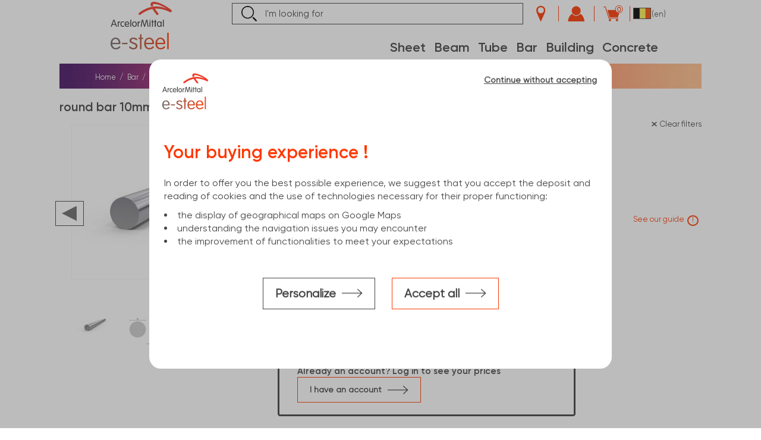

--- FILE ---
content_type: text/html;charset=UTF-8
request_url: https://e-steel.arcelormittal.com/BE/en/Bar/Steel/Round/Steel-Round-Bar/p/000000000002000169
body_size: 41616
content:
<!DOCTYPE html>
<html lang="en">
<head>
	<title>round bar 10mm EN 10060 S235JR EN 10025-2 6000 | ArcelorMittal e-steel Belgium</title>
	<meta http-equiv="Content-Type" content="text/html; charset=utf-8"/>
	<meta http-equiv="X-UA-Compatible" content="IE=edge">
	<meta charset="utf-8">
	<meta name="viewport" content="width=device-width, initial-scale=1, user-scalable=no">
	<meta name="google-site-verification" content="hiAOPMhkII03iak1FWwEyDqfW8qtIfakn-KTYBegY8Q" />
	<meta name="keywords">
<meta name="description" content="The round steel bars are 6 to 12 meters in length and are prized for their strength and weldability..">
<meta name="robots" content="index, follow">
<link rel="alternate" href="https://e-steel.arcelormittal.com/DE/de/Stabstahl/Stahl/Rund/Rundstahl%2C-warmgewalzt%2C-aus-Baustahl/p/000000000002000169" hreflang="de-DE" />
<link rel="alternate" href="https://e-steel.arcelormittal.com/DE/en/Bar/Steel/Round/Steel-Round-Bar/p/000000000002000169" hreflang="en-DE" />
<link rel="alternate" href="https://e-steel.arcelormittal.com/BE/fr/Barre/Barre-acier/Rond-en-acier/Rond-acier/p/000000000002000169" hreflang="fr-BE" />
<link rel="alternate" href="https://e-steel.arcelormittal.com/BE/en/Bar/Steel/Round/Steel-Round-Bar/p/000000000002000169" hreflang="en-BE" />
<link rel="alternate" href="https://e-steel.arcelormittal.com/BE/nl/Stafstaal/Stafstaal/Rondstaf/Rondstaal/p/000000000002000169" hreflang="nl-BE" />
<link rel="alternate" href="https://e-steel.arcelormittal.com/NL/nl/Stafstaal/Stafstaal/Rondstaf/Rondstaal/p/000000000002000169" hreflang="nl-NL" />
<link rel="alternate" href="https://e-steel.arcelormittal.com/NL/en/Bar/Steel/Round/Steel-Round-Bar/p/000000000002000169" hreflang="en-NL" />
<link rel="alternate" href="https://e-steel.arcelormittal.com/NL/fr/Barre/Barre-acier/Rond-en-acier/Rond-acier/p/000000000002000169" hreflang="fr-NL" />
<link rel="canonical" href="https://e-steel.arcelormittal.com/BE/en/Bar/Steel/Round/Steel-Round-Bar/p/000000000002000169" />
<link rel="alternate" href="https://e-steel.arcelormittal.com/" hreflang="x-default" />
<link rel="shortcut icon" type="image/x-icon" media="all" href="/_ui/responsive/theme-amds/images/favicon.ico" />
	<link rel="stylesheet" type="text/css" media="screen" href="/_ui/responsive/common/css/responsive_libs.css?id=1767954212734" />
		<link rel="stylesheet" type="text/css" media="screen" href="/_ui/responsive/theme-amds/css/style.css?id=1767954212734" />
		<link rel="stylesheet" type="text/css" media="screen" href="/_ui/responsive/theme-amds/css/mkp.css?id=1767954212734" />
		<link rel="stylesheet" type="text/css" media="screen" href="/_ui/responsive/common/css/addons_responsive.css?id=1767954212734" />
		<link rel="stylesheet" type="text/css" media="print" href="/_ui/responsive/theme-amds/css/ybase/storefinderPrint.css?id=1767954212734" />
	<svg style="display: none" xmlns="http://www.w3.org/2000/svg" xmlns:xlink="http://www.w3.org/1999/xlink">
	<symbol viewBox="0 0 50 50" id="shared-epic-logo" xmlns="http://www.w3.org/2000/svg">
		<g id="Typography" stroke="none" stroke-width="1" fill="none" fill-rule="evenodd">
			<g id="Buttons-//-Control" transform="translate(-830.000000, -1707.000000)">
				<g id="Buttons" transform="translate(0.000000, 122.000000)">
					<g id="Icon-" transform="translate(830.000000, 1492.000000)">
						<g id="W.-Icons" transform="translate(0.000000, 57.000000)">
							<g id="Group-2-Copy" transform="translate(1.000000, 37.000000)">
								<g id="share-copy" stroke="#000000" stroke-linecap="square">
									<rect id="BG-Share" x="0" y="0" width="45" height="45"></rect>
								</g>
								<g id="download-(77)" transform="translate(13.153846, 11.076923)" fill="#151515" fill-rule="nonzero">
									<g id="Shape">
										<path d="M10.2184615,0.72 L10.2184615,16.4215385 L13.3476923,13.2923077 C13.5415385,13.0984615 13.8738462,13.0984615 14.0676923,13.2923077 C14.2615385,13.4861538 14.2615385,13.8184615 14.0676923,14.0123077 L10.0523077,18.0276923 C9.94153846,18.1384615 9.83076923,18.1661538 9.69230769,18.1661538 C9.55384615,18.1661538 9.41538462,18.1107692 9.33230769,18.0276923 L5.31692308,14.0123077 C5.12307692,13.8184615 5.12307692,13.4861538 5.31692308,13.2923077 C5.51076923,13.0984615 5.84307692,13.0984615 6.03692308,13.2923077 L9.16615385,16.4215385 L9.16615385,0.72 C9.16615385,0.443076923 9.38769231,0.193846154 9.69230769,0.193846154 C9.99692308,0.193846154 10.2184615,0.415384615 10.2184615,0.72 Z M0.609230769,21.96 L18.8030769,21.96 C19.08,21.96 19.3292308,21.7384615 19.3292308,21.4338462 L19.3292308,16.8923077 C19.3292308,16.6153846 19.1076923,16.3661538 18.8030769,16.3661538 C18.5261538,16.3661538 18.2769231,16.5876923 18.2769231,16.8923077 L18.2769231,20.9076923 L1.10769231,20.9076923 L1.10769231,16.8923077 C1.10769231,16.6153846 0.886153846,16.3661538 0.581538462,16.3661538 C0.304615385,16.3661538 0.0553846154,16.5876923 0.0553846154,16.8923077 L0.0553846154,21.4338462 C0.0830769231,21.7384615 0.304615385,21.96 0.609230769,21.96 Z"></path>
									</g>
								</g>
							</g>
						</g>
					</g>
				</g>
			</g>
		</g>
	</symbol>
</svg>
</head>
<body class="page-productDetails pageType-ProductPage template-pages-product-productLayout3Page pageTemplate-ProductDetailsPageTemplate  smartedit-page-uid-productDetails smartedit-page-uuid-eyJpdGVtSWQiOiJwcm9kdWN0RGV0YWlscyIsImNhdGFsb2dJZCI6IkFNRFMtQkUtQ29udGVudENhdGFsb2ciLCJjYXRhbG9nVmVyc2lvbiI6Ik9ubGluZSJ9 smartedit-catalog-version-uuid-AMDS-BE-ContentCatalog/Online  language-en">
<main data-currency-iso-code="EUR">
			<div class="amds-boxed">
				<div class="amds-container">
					<div class="yCmsContentSlot container">
</div><input type="hidden" name="hasPOSinSession" id="hasPOSinSession" value="false" />
<input type="hidden" name="noPOSAnywhere" id="noPOSAnywhere" value="false" />


<!-- agency in session-->
<header class="js-mainHeader">
	<table valign="middle">
		<tr>
			<td class="amds-header-menu-icon" rowspan="2">
				<div class="amds-header-menu-icon-hamburger js-toggle-sm-navigation">
					<span></span>
				</div>
				<span>Menu</span>
			</td>
			<td class="amds-header-logo" rowspan="2">
			<div itemscope itemtype="http://schema.org/Organization">
				<div class="yCmsComponent yComponentWrapper SiteLogoComponent">
<div class="banner__component banner">
	<meta itemprop="url" content="https://e-steel.arcelormittal.com/BE/en/" />
			<a href="/BE/en/">
			<svg width="156" height="80" viewBox="0 0 65 50" fill="none" xmlns="http://www.w3.org/2000/svg">
				<path d="M63.098 10.9659C62.728 10.9659 62.358 10.8314 62.1393 10.7305C57.8169 8.47673 52.9226 7.14803 48.1628 7.14803C47.5741 7.14803 47.12 7.16485 46.565 7.23212C47.4564 8.66173 49.0037 10.7305 50.0633 12.0087C50.3324 12.3451 50.4165 12.5301 50.4165 12.8497C50.4165 13.4047 49.8279 13.9429 49.2056 13.9429C48.7851 13.9429 48.5496 13.7747 48.1628 13.3206C46.8677 11.8069 44.9336 9.13267 44.0253 7.60214C39.5179 8.40945 34.489 11.0668 31.512 13.4215C31.1757 13.6906 30.9402 13.8083 30.587 13.8083C29.9479 13.8083 29.4097 13.2701 29.4097 12.6478C29.4097 12.2946 29.5442 12.0087 30.0152 11.6219C34.5563 7.83761 41.6034 4.86065 47.591 4.86065C49.9624 4.86065 52.2498 5.19703 54.4699 5.73524C55.8154 6.07162 57.8001 6.72756 59.4988 7.46759C55.0417 4.77656 49.4579 2.32099 45.9427 2.32099C45.0345 2.32099 44.4963 2.62373 44.4963 3.22921C44.4963 3.58241 44.6981 4.07016 44.984 4.54109C44.2776 4.60837 43.3526 4.75974 42.6462 4.94475C42.2762 4.27199 42.0239 3.54877 42.0239 2.7751C42.0239 1.05957 43.1508 -2.57492e-05 45.4045 -2.57492e-05C50.5175 -2.57492e-05 59.1119 4.75974 63.4008 8.25808C63.8885 8.66174 64.3763 9.14948 64.3763 9.73815C64.3763 10.2932 63.8885 10.9659 63.098 10.9659Z" fill="#F03B26"/>
				<path d="M7.49268 21.1118C7.49268 20.809 7.67768 20.6072 7.96361 20.6072C8.24953 20.6072 8.43454 20.7922 8.43454 21.1118V21.6332C8.68682 21.1286 9.24185 20.624 9.7296 20.624C10.0492 20.624 10.2005 20.809 10.2005 21.0613C10.2005 21.2968 10.066 21.4818 9.66232 21.5995C8.80456 21.835 8.43454 22.3059 8.43454 23.231V25.8715C8.43454 26.1743 8.24953 26.3761 7.96361 26.3761C7.67768 26.3761 7.49268 26.1911 7.49268 25.8715V21.1118Z" fill="#393536"/>
				<path d="M28.4897 21.1117C28.4897 20.8089 28.6748 20.6071 28.9607 20.6071C29.2466 20.6071 29.4316 20.7921 29.4316 21.1117V21.6331C29.6839 21.1285 30.2389 20.6239 30.7267 20.6239C31.0462 20.6239 31.1976 20.8089 31.1976 21.0612C31.1976 21.2967 31.063 21.4817 30.6594 21.5994C29.8016 21.8349 29.4316 22.3058 29.4316 23.2309V25.8714C29.4316 26.1742 29.2466 26.376 28.9607 26.376C28.6748 26.376 28.4897 26.191 28.4897 25.8714V21.1117Z" fill="#393536"/>
				<path d="M12.8783 20.6067C13.7865 20.6067 14.3751 20.9768 14.3751 21.2963C14.3751 21.4981 14.2238 21.6832 14.0051 21.6832C13.6687 21.6832 13.5006 21.4141 12.8783 21.4141C11.8187 21.4141 11.2636 22.3727 11.2636 23.4828C11.2636 24.6937 11.8859 25.5515 12.8783 25.5515C13.5678 25.5515 13.7192 25.2656 14.0556 25.2656C14.2742 25.2656 14.392 25.4001 14.392 25.6356C14.392 25.8543 14.2238 26.0224 13.9042 26.157C13.6351 26.2915 13.2651 26.3588 12.8783 26.3588C11.2805 26.3588 10.3386 25.1647 10.3386 23.4828C10.3218 21.8345 11.2973 20.6067 12.8783 20.6067Z" fill="#393536"/>
				<path d="M18.8034 23.1504C18.8034 22.3431 18.3493 21.4349 17.3234 21.4349C16.3142 21.4349 15.776 22.2254 15.7424 23.1504H18.8034ZM15.7424 23.84C15.7592 24.7651 16.3479 25.5387 17.4074 25.5387C18.5007 25.5387 18.7698 24.9164 19.1566 24.9164C19.3753 24.9164 19.5435 25.0678 19.5435 25.3033C19.5435 25.7574 18.5343 26.346 17.4074 26.346C16.5665 26.346 15.9947 26.0769 15.5742 25.6565C15.036 25.1183 14.7837 24.311 14.7837 23.47C14.7837 21.9395 15.7424 20.594 17.3065 20.594C18.7698 20.594 19.7285 21.889 19.7285 23.3355C19.7285 23.655 19.5939 23.84 19.2071 23.84H15.7424Z" fill="#393536"/>
				<path d="M21.6655 25.8628C21.6655 26.1656 21.4805 26.3674 21.1946 26.3674C20.9086 26.3674 20.7236 26.1824 20.7236 25.8628V19.2025C20.7236 18.8998 20.9086 18.698 21.1946 18.698C21.4805 18.698 21.6655 18.883 21.6655 19.2025V25.8628Z" fill="#393536"/>
				<path d="M25.0705 25.5408C25.9788 25.5408 26.6011 24.7503 26.6011 23.472C26.6011 22.2106 25.9788 21.4033 25.0705 21.4033C24.1623 21.4033 23.54 22.1938 23.54 23.472C23.5232 24.7503 24.1623 25.5408 25.0705 25.5408ZM25.0705 26.3649C23.5905 26.3649 22.5981 25.1707 22.5981 23.4888C22.5981 21.7901 23.5905 20.6128 25.0705 20.6128C26.5506 20.6128 27.5429 21.807 27.5429 23.4888C27.5429 25.1707 26.5506 26.3649 25.0705 26.3649Z" fill="#393536"/>
				<path d="M37.679 20.9987C37.1576 22.7983 36.2998 25.7416 36.2325 25.9771C36.1484 26.2462 35.9971 26.3639 35.728 26.3639C35.4757 26.3639 35.3075 26.263 35.2234 25.9771C35.1561 25.7248 34.2479 22.6301 33.7433 20.8642C33.6592 20.5782 33.5751 20.225 33.5247 19.9391C33.491 20.225 33.4406 20.5614 33.3901 20.881C33.121 22.5629 32.7005 25.1698 32.5996 25.9098C32.5492 26.2294 32.381 26.3808 32.1119 26.3808C31.8596 26.3808 31.6914 26.2126 31.6914 25.9435C31.6914 25.8426 31.7082 25.708 31.7419 25.523C31.7419 25.523 32.6837 19.8718 32.751 19.4345C32.8351 18.9804 33.0706 18.7281 33.4574 18.7281C33.8106 18.7281 34.0797 18.93 34.1806 19.3168C34.2479 19.5523 35.0047 22.2097 35.4925 23.8916C35.5766 24.1943 35.6775 24.5643 35.7448 24.9007C35.812 24.5811 35.8961 24.2279 35.9802 23.9252C36.468 22.2433 37.2248 19.5691 37.3089 19.3336C37.4267 18.9468 37.6621 18.745 38.0153 18.745C38.3853 18.745 38.6545 18.9804 38.7217 19.4514C38.789 19.8887 39.7309 25.5398 39.7309 25.5398C39.7645 25.7248 39.7813 25.8594 39.7813 25.9603C39.7813 26.2294 39.6131 26.3976 39.3608 26.3976C39.0917 26.3976 38.9236 26.263 38.8731 25.9267C38.7554 25.2034 38.3685 22.7142 38.0994 21.0492C38.049 20.7128 37.9985 20.3259 37.9481 19.9559C37.8808 20.2418 37.7967 20.6119 37.679 20.9987Z" fill="#393536"/>
				<path d="M41.8948 21.1118C41.8948 20.809 41.7098 20.6072 41.4239 20.6072C41.138 20.6072 40.953 20.7922 40.953 21.1118V25.8715C40.953 26.1743 41.138 26.3761 41.4239 26.3761C41.7098 26.3761 41.8948 26.1911 41.8948 25.8715V21.1118ZM41.4239 18.959C41.7435 18.959 41.9957 19.2112 41.9957 19.5308C41.9957 19.8504 41.7435 20.1027 41.4239 20.1027C41.1043 20.1027 40.8521 19.8504 40.8521 19.5308C40.8521 19.2112 41.1043 18.959 41.4239 18.959Z" fill="#393536"/>
				<path d="M43.529 19.4537C43.529 19.151 43.714 18.9491 43.9999 18.9491C44.2858 18.9491 44.4709 19.1342 44.4709 19.4537V20.6815H44.8577C45.1604 20.6815 45.3286 20.8329 45.3286 21.0852C45.3286 21.3374 45.1772 21.4888 44.8577 21.4888H44.4709V25.8617C44.4709 26.1645 44.2858 26.3663 43.9999 26.3663C43.714 26.3663 43.529 26.1813 43.529 25.8617V21.472H43.1926C42.8899 21.472 42.7217 21.3206 42.7217 21.0683C42.7217 20.8161 42.8731 20.6647 43.1926 20.6647H43.529V19.4537Z" fill="#393536"/>
				<path d="M46.4836 19.4537C46.4836 19.151 46.6686 18.9491 46.9545 18.9491C47.2404 18.9491 47.4254 19.1342 47.4254 19.4537V20.6815H47.8123C48.115 20.6815 48.2832 20.8329 48.2832 21.0852C48.2832 21.3374 48.1318 21.4888 47.8123 21.4888H47.4254V25.8617C47.4254 26.1645 47.2404 26.3663 46.9545 26.3663C46.6686 26.3663 46.4836 26.1813 46.4836 25.8617V21.472H46.1472C45.8445 21.472 45.6763 21.3206 45.6763 21.0683C45.6763 20.8161 45.8276 20.6647 46.1472 20.6647H46.4836V19.4537Z" fill="#393536"/>
				<path d="M2.16188 23.4019C2.54872 22.3086 2.96919 21.1313 3.25511 20.324C3.33921 20.1054 3.40648 19.8867 3.45694 19.7185C3.5074 19.9035 3.59149 20.1222 3.65877 20.324C3.94469 21.1145 4.36516 22.3086 4.752 23.4019H2.16188ZM6.50117 25.5042C6.29934 24.9829 4.48289 20.0717 4.19697 19.3149C4.06242 18.928 3.84378 18.7094 3.47376 18.7094C3.10374 18.7094 2.90191 18.928 2.76736 19.3149C2.63281 19.6513 0.648175 24.9829 0.446348 25.5042C0.362253 25.7397 0.328613 25.8574 0.328613 25.9584C0.328613 26.1938 0.530442 26.362 0.765907 26.362C1.01819 26.362 1.16956 26.2275 1.23684 26.0088C1.2873 25.8743 1.53958 25.151 1.87596 24.226H5.07156C5.39112 25.1006 5.62658 25.807 5.71068 26.0088C5.77795 26.2106 5.91251 26.362 6.16479 26.362C6.40026 26.362 6.63572 26.2106 6.63572 25.9752C6.6189 25.8574 6.60208 25.7733 6.50117 25.5042Z" fill="#393536"/>
				<path d="M55.9087 25.8628C55.9087 26.1656 55.7237 26.3674 55.4377 26.3674C55.1518 26.3674 54.9668 26.1824 54.9668 25.8628V19.2025C54.9668 18.8998 55.1518 18.698 55.4377 18.698C55.7237 18.698 55.9087 18.883 55.9087 19.2025V25.8628Z" fill="#393536"/>
				<path d="M51.1721 25.5429C50.2639 25.5429 49.6416 24.7524 49.6416 23.4741C49.6416 22.2127 50.2639 21.4054 51.1721 21.4054C52.0803 21.4054 52.7026 22.1959 52.7026 23.4741C52.7194 24.7524 52.0971 25.5429 51.1721 25.5429ZM53.1735 20.6149C52.8876 20.6149 52.7026 20.7999 52.7026 21.1195V21.5399C52.3494 20.9681 51.7944 20.6149 51.1048 20.6149C49.6752 20.6149 48.6997 21.809 48.6997 23.4909C48.6997 25.1897 49.6752 26.367 51.1048 26.367C51.7944 26.367 52.3662 26.0138 52.7026 25.4419V25.8624C52.7026 26.1652 52.8876 26.367 53.1735 26.367C53.4595 26.367 53.6445 26.182 53.6445 25.8624V21.1026C53.6445 20.7999 53.4595 20.6149 53.1735 20.6149Z" fill="#393536"/>
				<path d="M9.24624 44.5507H1.77861C1.84168 45.7238 2.20749 46.6951 2.90128 47.4772C3.58244 48.2466 4.41499 48.6377 5.36105 48.6377C5.85301 48.6377 6.35758 48.562 6.84954 48.398C7.35411 48.234 7.90913 47.8808 8.52723 47.3258C8.93088 46.96 9.22101 46.7834 9.39761 46.7834C9.90218 46.7834 10.1671 47.0483 10.1671 47.5781C10.1671 48.0322 9.70035 48.5494 8.7669 49.1296C7.83344 49.7099 6.73601 50 5.46197 50C3.75905 50 2.42193 49.4198 1.45064 48.2593C0.479341 47.0987 0 45.6229 0 43.8317C0 42.1287 0.47934 40.6781 1.43802 39.4671C2.39671 38.2562 3.64552 37.6507 5.19707 37.6507C6.76124 37.6507 8.01004 38.2183 8.9435 39.341C9.87695 40.4637 10.3563 41.8764 10.3563 43.5541C10.3689 44.2227 10.0031 44.5507 9.24624 44.5507ZM1.79122 43.1883H8.60291C8.53984 41.9647 8.19926 40.9556 7.56855 40.1735C6.93783 39.3914 6.14314 39.0004 5.19707 39.0004C4.23839 39.0004 3.44369 39.3914 2.81298 40.1735C2.19488 40.9556 1.8543 41.9647 1.79122 43.1883ZM12.7152 43.0748H17.1175C17.3698 43.0748 17.5716 43.1505 17.7356 43.2892C17.8996 43.428 17.9753 43.6046 17.9753 43.819C17.9753 44.0335 17.8996 44.2101 17.7356 44.3615C17.5716 44.5002 17.3698 44.5759 17.1175 44.5759H12.7152C12.4629 44.5759 12.261 44.5002 12.0971 44.3615C11.9331 44.2227 11.8574 44.0335 11.8574 43.819C11.8574 43.6172 11.9331 43.4406 12.0971 43.2892C12.2484 43.1505 12.4629 43.0748 12.7152 43.0748ZM19.9053 40.8295C19.9053 39.896 20.2963 39.1265 21.0658 38.5337C21.8353 37.9408 22.7183 37.6507 23.7022 37.6507C24.8374 37.6507 25.8214 37.8525 26.6791 38.2435C27.5369 38.6346 27.9658 39.0635 27.9658 39.5176C27.9658 40.0474 27.6883 40.3123 27.1458 40.3123C26.9819 40.3123 26.7044 40.1735 26.2881 39.8834C25.4555 39.3031 24.7113 39.013 24.0427 39.013C23.3868 39.013 22.8318 39.1644 22.3651 39.4797C21.9109 39.7951 21.6839 40.1988 21.6839 40.7159C21.6839 41.0187 21.7722 41.2962 21.9614 41.5359C22.138 41.7881 22.4155 41.9774 22.7813 42.1287L25.2663 43.1379C26.4521 43.6172 27.2594 44.1092 27.6756 44.639C28.0919 45.1688 28.2937 45.7869 28.2937 46.4933C28.2937 47.5276 27.8775 48.3728 27.0449 49.0161C26.2124 49.6594 25.1402 49.9874 23.8409 49.9874C22.6552 49.9874 21.6334 49.7225 20.7757 49.1801C19.9179 48.6503 19.489 48.1457 19.489 47.6916C19.489 47.5529 19.5773 47.3889 19.7413 47.187C19.9053 46.9978 20.0819 46.8969 20.2711 46.8969C20.4603 46.8969 20.7757 47.0735 21.2045 47.4393C21.7848 47.9313 22.2894 48.2593 22.7056 48.398C23.1219 48.5368 23.5256 48.6125 23.9292 48.6125C24.6861 48.6125 25.3168 48.4106 25.8087 48.0196C26.3007 47.6285 26.5404 47.1366 26.5404 46.5563C26.5404 46.1401 26.4142 45.7995 26.1746 45.5093C25.9349 45.2192 25.5438 44.9796 25.014 44.7651L22.0497 43.5415C21.2928 43.2262 20.7504 42.8604 20.4225 42.4189C20.0693 41.99 19.9053 41.4602 19.9053 40.8295ZM32.5195 39.1392V48.953C32.5195 49.6468 32.2546 50 31.7122 50C31.1698 50 30.8923 49.6468 30.8923 48.953V39.1392H29.8327C29.6056 39.1392 29.429 39.0761 29.3029 38.9373C29.1767 38.7986 29.1137 38.6472 29.1137 38.458C29.1137 38.2688 29.1767 38.1048 29.3029 37.966C29.429 37.8273 29.6056 37.7642 29.8327 37.7642H30.8923V35.1152C30.8923 34.4088 31.1698 34.0556 31.7122 34.0556C32.2546 34.0556 32.5195 34.4088 32.5195 35.1152V37.7642H33.5917C33.8188 37.7642 33.9828 37.8273 34.1089 37.966C34.2351 38.1048 34.2981 38.2562 34.2981 38.458C34.2981 38.6472 34.2351 38.7986 34.1089 38.9373C33.9828 39.0761 33.8188 39.1392 33.5917 39.1392H32.5195ZM44.5661 44.5507H37.0985C37.1616 45.7238 37.5274 46.6951 38.2212 47.4772C38.9023 48.2466 39.7349 48.6377 40.6809 48.6377C41.1729 48.6377 41.6775 48.562 42.1694 48.398C42.674 48.234 43.229 47.8808 43.8471 47.3258C44.2508 46.96 44.5409 46.7834 44.7175 46.7834C45.2221 46.7834 45.487 47.0483 45.487 47.5781C45.487 48.0322 45.0202 48.5494 44.0868 49.1296C43.1533 49.7099 42.0559 50 40.7818 50C39.0789 50 37.7418 49.4198 36.7705 48.2593C35.7992 47.0987 35.3199 45.6229 35.3199 43.8317C35.3199 42.1287 35.7992 40.6781 36.7579 39.4671C37.7166 38.2562 38.9654 37.6507 40.5169 37.6507C42.0811 37.6507 43.3299 38.2183 44.2634 39.341C45.1968 40.4637 45.6762 41.8764 45.6762 43.5541C45.6888 44.2227 45.3104 44.5507 44.5661 44.5507ZM37.0985 43.1883H43.9102C43.8471 41.9647 43.5065 40.9556 42.8758 40.1735C42.2451 39.3914 41.4504 39.0004 40.5043 39.0004C39.5457 39.0004 38.7509 39.3914 38.1202 40.1735C37.5021 40.9556 37.1616 41.9647 37.0985 43.1883ZM56.3478 44.5507H48.8802C48.9433 45.7238 49.3091 46.6951 50.0029 47.4772C50.684 48.2466 51.5166 48.6377 52.4626 48.6377C52.9546 48.6377 53.4592 48.562 53.9511 48.398C54.4557 48.234 55.0107 47.8808 55.6288 47.3258C56.0325 46.96 56.3226 46.7834 56.4992 46.7834C57.0038 46.7834 57.2687 47.0483 57.2687 47.5781C57.2687 48.0322 56.8019 48.5494 55.8685 49.1296C54.935 49.7099 53.8376 50 52.5635 50C50.8606 50 49.5235 49.4198 48.5522 48.2593C47.5809 47.0987 47.1016 45.6229 47.1016 43.8317C47.1016 42.1287 47.5809 40.6781 48.5396 39.4671C49.4983 38.2562 50.7471 37.6507 52.2987 37.6507C53.8628 37.6507 55.1116 38.2183 56.0451 39.341C56.9785 40.4637 57.4579 41.8764 57.4579 43.5541C57.4705 44.2227 57.0921 44.5507 56.3478 44.5507ZM48.8928 43.1883H55.7045C55.6414 41.9647 55.3008 40.9556 54.6701 40.1735C54.0394 39.3914 53.2447 39.0004 52.2987 39.0004C51.34 39.0004 50.5453 39.3914 49.9146 40.1735C49.2838 40.9556 48.9433 41.9647 48.8928 43.1883ZM61.1539 33.3744V48.953C61.1539 49.6468 60.8763 50 60.3339 50C59.7915 50 59.514 49.6468 59.514 48.953V33.3744C59.514 32.6807 59.7915 32.3275 60.3339 32.3275C60.8763 32.3275 61.1539 32.6807 61.1539 33.3744Z" fill="url(#paint0_linear_1362_8475)"/>
				<defs>
					<linearGradient id="paint0_linear_1362_8475" x1="0.0165247" y1="41.1625" x2="61.1488" y2="41.1625" gradientUnits="userSpaceOnUse">
						<stop stop-color="#696969"/>
						<stop offset="0.636" stop-color="#C74A27"/>
						<stop offset="1" stop-color="#FF3700"/>
					</linearGradient>
				</defs>
			</svg>

			</a>
		</div></div><div class="yCmsComponent yComponentWrapper MiniLogoComponent">
<div class="banner__component banner">
	<a href="/BE/en/"><img title="ArcelorMittal" class="lazyload"
				alt="ArcelorMittal" data-src="/medias/sys_master/images/images/hff/hca/8857420890142/mini-logo.png"></a>
		</div></div></div>
			</td>
			<td class="amds-header-nav">
				<ul class="">
				    <li class="amds-header-nav-search">
                        <div class="ui-front">
	<form id="search_form_SearchBox" name="search_form_SearchBox" method="get" action="/BE/en/search/sanitize" class="search-form body-form top-search-form GATrackForm">
		<div class="input-group">
			<div class="search-input-container">
					<input data-cs-encrypt="" type="text" id="js-site-search-input"
						   class="form-control js-site-search-input" name="text" value="" maxlength="100"
						   placeholder="I'm looking for"
						   data-options='{"autocompleteUrl" : "/BE/en/search/autocomplete/SearchBox","minCharactersBeforeRequest" : "3","waitTimeBeforeRequest" : "500","displayProductImages" : true}'>
				</div>
			<span class="input-group-btn">
					<button class="btn js_search_button" type="submit">
						<svg width="21" height="21" viewBox="0 0 21 21" fill="none" xmlns="http://www.w3.org/2000/svg">
							<g clip-path="url(#clip0_847_2947)">
								<path d="M8.54863 17.2353C3.84208 17.2302 0 13.3489 0 8.60498C0 3.856 3.83702 0 8.55874 0C13.2805 0 17.1023 3.856 17.1023 8.61512C17.1023 13.3692 13.2602 17.2404 8.55368 17.2353H8.54863ZM15.6211 8.64557C15.6413 4.70838 12.5272 1.52718 8.61435 1.49166C4.68633 1.45615 1.49639 4.6272 1.48122 8.57961C1.46606 12.532 4.63577 15.7487 8.54863 15.7538C12.4311 15.7589 15.6009 12.5726 15.6211 8.64557Z" fill="black"/>
								<path d="M14.8677 16.2003L16.2074 14.8304C16.2983 14.9015 16.3893 14.9624 16.4652 15.0385C17.8301 16.4033 19.19 17.7681 20.5499 19.138C20.6814 19.2699 20.8128 19.4221 20.8937 19.5896C21.1111 20.0513 20.9948 20.4622 20.6055 20.7667C20.191 21.0914 19.7208 21.0863 19.3518 20.721C17.8453 19.2293 16.3641 17.7174 14.8677 16.2003V16.2003Z" fill="black"/>
								<path d="M15.6209 8.64553C15.6007 12.5776 12.4309 15.7639 8.54842 15.7538C4.63556 15.7487 1.46585 12.5269 1.48101 8.57957C1.49618 4.62717 4.68612 1.45611 8.61414 1.49163C12.527 1.52714 15.6411 4.70835 15.6209 8.64553V8.64553Z" fill="white"/>
							</g>
							<defs>
								<clipPath id="clip0_847_2947">
									<rect width="21" height="21" fill="white"/>
								</clipPath>
							</defs>
						</svg>
					</button>
				</span>
			<span class="input-group-btn btnResponsive"><button class="btn js_search_button" type="submit">
					<svg width="21" height="21" viewBox="0 0 21 21" fill="none" xmlns="http://www.w3.org/2000/svg">
						<g clip-path="url(#clip0_847_2947)">
							<path d="M8.54863 17.2353C3.84208 17.2302 0 13.3489 0 8.60498C0 3.856 3.83702 0 8.55874 0C13.2805 0 17.1023 3.856 17.1023 8.61512C17.1023 13.3692 13.2602 17.2404 8.55368 17.2353H8.54863ZM15.6211 8.64557C15.6413 4.70838 12.5272 1.52718 8.61435 1.49166C4.68633 1.45615 1.49639 4.6272 1.48122 8.57961C1.46606 12.532 4.63577 15.7487 8.54863 15.7538C12.4311 15.7589 15.6009 12.5726 15.6211 8.64557Z" fill="black"/>
							<path d="M14.8677 16.2003L16.2074 14.8304C16.2983 14.9015 16.3893 14.9624 16.4652 15.0385C17.8301 16.4033 19.19 17.7681 20.5499 19.138C20.6814 19.2699 20.8128 19.4221 20.8937 19.5896C21.1111 20.0513 20.9948 20.4622 20.6055 20.7667C20.191 21.0914 19.7208 21.0863 19.3518 20.721C17.8453 19.2293 16.3641 17.7174 14.8677 16.2003V16.2003Z" fill="black"/>
							<path d="M15.6209 8.64553C15.6007 12.5776 12.4309 15.7639 8.54842 15.7538C4.63556 15.7487 1.46585 12.5269 1.48101 8.57957C1.49618 4.62717 4.68612 1.45611 8.61414 1.49163C12.527 1.52714 15.6411 4.70835 15.6209 8.64553V8.64553Z" fill="white"/>
						</g>
						<defs>
							<clipPath id="clip0_847_2947">
								<rect width="21" height="21" fill="white"/>
							</clipPath>
						</defs>
					</svg>
				</button>
			</span>
		</div>
	</form>
</div>

<script type="application/ld+json">
{
  "@context": "http://schema.org",
  "@type": "WebSite",
  "url": "https://e-steel.arcelormittal.com/BE/en",
  "potentialAction": {
    "@type": "SearchAction",
    "target": "https://e-steel.arcelormittal.com/BE/en/search?text={text}",
    "query-input": "required name=text"
  }
}
</script>
</li>

					<li class="amds-store-element amds-header-nav-icon ">
						<div class="amds-header-store">

							<!-- agency in session-->
							<span class="nav-store-text">
										Find my agency</span>
									<a href="/BE/en/store-finder" class="btn default-behavior amds-storefinder-gotoback default-behavior">
										<span class="amds-icon-store_locator"></span>
									</a>
								</div>
					</li>

					<li class="amds-header-nav-icon">
					    <div class="nav-order-tools js-nav-order-tools NAVcompONENT amds-icon-login" data-title="" onclick="location.href='/BE/en/login'">
        <span class="nav-order-tools-text">
            my account</span>
    </div>
    <input type="text" value="false" id="isASMCustomer" class="hidden">
    <nav class="nav-order-tools__child-wrap display-none">
    </nav>
</li>
                    <li class="amds-header-nav-icon">
                        <div class="nav-cart">
    <a href="/BE/en/cart" class="mini-cart-link js-mini-cart-link"
       data-mini-cart-refresh-url="/BE/en/cart/miniCart/TOTAL_WITHOUT_DELIVERY">
        <div class="mini-cart-icon">
            <span class="amds-icon-cart"></span>
            <span class="qty js-mini-cart-count">0</span>
            <div class="sub-mini-cart">
                <button type="button" class="close"></button>
                <h3>In my cart</h3>
                <div class="content-sub-cart"></div>
                <a href="/BE/en/cart"
   id=""
   class="btn-amds btn btn-primary btnLink btn-block add-to-cart-button">
    <span>Checkout</span>
    <svg viewBox="0 0 33 14" xmlns="http://www.w3.org/2000/svg" aria-labelledby="Long Arrow" role="presentation"
                 class="svg-icon"><title id="Long Arrow" lang="en">Long Arrow icon</title>
                <polygon
                        points="25.1604773 0 32.6352213 6.85610681 25.1993812 13.7359725 24.3690601 12.8391022 30.1441884 7.49516092 0.0024154589 7.43569437 0 6.21588761 30.2001884 6.27516092 24.3378796 0.897439017"
                        stroke="none" stroke-width="1" fill="#414141" fill-rule="evenodd"></polygon>
            </svg>
        </a>
</div>
        </div>
    </a>
</div>

<span class="mini-cart-total js-mini-cart-price">
	<span class="js-mini-cart-inner-price">
			</span>
	</span>
</li>
					<li class="amds-header-nav-icon">
						<div class="amds-header-language-selector">
							<div class="language-country-selector default-behavior">
								<div class="img-country bg-BE"></div>
								<span class="txt-language">(en)</span>
							</div>
						</div>
					</li>
				</ul>
			</td>
		</tr>
		<tr>
			<td class="amds-header-menu">
				<nav class="navigation navigation--bottom js_navigation--bottom js-enquire-offcanvas-navigation" role="navigation">
		<ul class="sticky-nav-top hidden-lg hidden-md js-sticky-user-group hidden-md hidden-lg">
                </ul>

		<div class="navigation__overflow">
			<ul data-trigger="#signedInUserOptionsToggle" class="nav__links nav__links--products nav__links--mobile js-userAccount-Links js-nav-collapse-body offcanvasGroup1 collapse in hidden-md hidden-lg">
                   </ul>
           	<ul class="nav__links nav__links--products js-offcanvas-links">
				<li class="auto nav__links--primary nav__links--primary-has__sub js-enquire-has-sub">
						<div class="nav__link-element">
							<span data-category="/BE/en" class="yCmsComponent nav__link js_nav__link ">
<a href="/BE/en/Sheet/c/C1"  title="Sheet" >Sheet</a></span><span class="nav__link-element-underline"></span>
						</div>

						<span class="hidden-md hidden-lg nav__link--drill__down js_nav__link--drill__down"></span>
							<div class="sub__navigation js_sub__navigation col-md-3 col-lg-2">
								<div class="row">
									<div class="sub-navigation-section col-md-12">
													<div class="sub-navigation-list masonry-block clearfix ">
														<div class="masonry-item" > <img class="lazyload" data-src="/medias/sys_master/images/images/hf2/hd6/9323465179166/Menu-Toles.jpg" alt="/images/banners/categories/Menu_Toles.jpg"/> </div>
														<div class="row">
															<div class="sub-navigation__level masonry-item col-md-3">
																		<div class="yCmsComponent nav__link--secondary">
<a href="/BE/en/Sheet/Steel/c/C110"  title="Steel" >Steel</a></div><div class="navigation__level-childs">
																		<div class="yCmsComponent">
<a href="/BE/en/Sheet/Steel/Sheet-steel/p/P110010010"  title="Standard (all)" >Standard (all)</a></div><div title ="Black" class="obflink seoStyle link" data-o="L3AvUDExMDAxMDAxMD9xPUdFMzA6YmxhY2sraG90K3JvbGxlZA==">Black</div>
											<div title ="Cold-rolled" class="obflink seoStyle link" data-o="L3AvUDExMDAxMDAxMD9xPUdFMzA6Qy5SLithbm5lYWxlZCtza2luK3Bhc3NlZA==">Cold-rolled</div>
											<div title ="Galvanized" class="obflink seoStyle link" data-o="L3AvUDExMDAxMDAxMD9xPUdFMzA6SEQrWmluYytjb2F0ZWQ=">Galvanized</div>
											<div title ="Electro-galvanized" class="obflink seoStyle link" data-o="L3AvUDExMDAxMDAxMD9xPUdFMzA6ZWxlYy4rWmluYytjb2F0ZWQ=">Electro-galvanized</div>
											<div class="yCmsComponent">
<a href="/BE/en/Sheet/Steel/steel-plate/p/P110020020"  title="Plate (large thickness)" >Plate (large thickness)</a></div><div class="yCmsComponent">
<a href="/BE/en/Sheet/Others/teardrop-pattern-sheet/p/P140140160"  title="Relief" >Relief</a></div></div>
																</div>
                                                                    <div class="sub-navigation__level masonry-item col-md-3">
																		<div class="yCmsComponent nav__link--secondary">
<a href="/BE/en/Sheet/Aluminium/c/C120"  title="Aluminium" >Aluminium</a></div><div class="navigation__level-childs">
																		<div class="yCmsComponent">
<a href="/BE/en/Sheet/Aluminium/Patterned-Aluminum-Sheets/p/P610040050"  title="Relief" >Relief</a></div></div>
																</div>
                                                                    </div>
														</div>
													</div>
											</div>
							</div>
						</li>
				<li class="auto nav__links--primary nav__links--primary-has__sub js-enquire-has-sub">
						<div class="nav__link-element">
							<span data-category="/BE/en" class="yCmsComponent nav__link js_nav__link ">
<a href="/BE/en/Beam/c/C2"  title="Beam" >Beam</a></span><span class="nav__link-element-underline"></span>
						</div>

						<span class="hidden-md hidden-lg nav__link--drill__down js_nav__link--drill__down"></span>
							<div class="sub__navigation js_sub__navigation col-md-3 col-lg-2">
								<div class="row">
									<div class="sub-navigation-section col-md-12">
													<div class="sub-navigation-list masonry-block clearfix ">
														<div class="masonry-item" > <img class="lazyload" data-src="/medias/sys_master/images/images/he6/h10/9323465244702/Menu-poutrelles.jpg" alt="/images/banners/categories/Menu_poutrelles.jpg"/> </div>
														<div class="row">
															<div class="sub-navigation__level masonry-item col-md-3">
																		<div class="yCmsComponent nav__link--secondary">
<a href="/BE/en/Beam/-H-beams/c/C210"  title="H" >H</a></div><div class="navigation__level-childs">
																		<div class="yCmsComponent">
<a href="/BE/en/Beam/-H-beams/HEA-Beam/p/P210010010"  title="HEA" >HEA</a></div><div class="yCmsComponent">
<a href="/BE/en/Beam/-H-beams/HEB-Beam/p/P210020020"  title="HEB" >HEB</a></div><div class="yCmsComponent">
<a href="/BE/en/Beam/-H-beams/HEM-Beam/p/P210025025"  title="HEM" >HEM</a></div></div>
																</div>
                                                                    <div class="sub-navigation__level masonry-item col-md-3">
																		<div class="yCmsComponent nav__link--secondary">
<a href="/BE/en/Beam/I-Beam/c/C220"  title="I" >I</a></div><div class="navigation__level-childs">
																		<div class="yCmsComponent">
<a href="/BE/en/Beam/I-Beam/IPE-Beam/p/P220030030"  title="IPE" >IPE</a></div><div class="yCmsComponent">
<a href="/BE/en/Beam/I-Beam/IPN-Beam/p/P220040040"  title="IPN" >IPN</a></div></div>
																</div>
                                                                    <div class="sub-navigation__level masonry-item col-md-3">
																		<div class="yCmsComponent nav__link--secondary">
<a href="/BE/en/Beam/U-Beam/c/C230"  title="U" >U</a></div><div class="navigation__level-childs">
																		<div class="yCmsComponent">
<a href="/BE/en/Beam/U-Beam/UPN-Beam/p/P230060060"  title="UPN" >UPN</a></div></div>
																</div>
                                                                    </div>
														</div>
													</div>
											</div>
							</div>
						</li>
				<li class="auto nav__links--primary nav__links--primary-has__sub js-enquire-has-sub">
						<div class="nav__link-element">
							<span data-category="/BE/en" class="yCmsComponent nav__link js_nav__link ">
<a href="/BE/en/Tube/c/C3"  title="Tube" >Tube</a></span><span class="nav__link-element-underline"></span>
						</div>

						<span class="hidden-md hidden-lg nav__link--drill__down js_nav__link--drill__down"></span>
							<div class="sub__navigation js_sub__navigation col-md-3 col-lg-2">
								<div class="row">
									<div class="sub-navigation-section col-md-12">
													<div class="sub-navigation-list masonry-block clearfix ">
														<div class="masonry-item" > <img class="lazyload" data-src="/medias/sys_master/images/images/h9d/ha2/9323465113630/Menu-tubes.jpg" alt="/images/banners/categories/Menu_tubes.jpg"/> </div>
														<div class="row">
															<div class="sub-navigation__level masonry-item col-md-3">
																		<div class="yCmsComponent nav__link--secondary">
<a href="/BE/en/Tube/Steel/c/C310"  title="Steel" >Steel</a></div><div class="navigation__level-childs">
																		<div class="yCmsComponent">
<a href="/BE/en/Tube/Steel/Square-steel-tube/p/P310010010"  title="Square" >Square</a></div><div class="yCmsComponent">
<a href="/BE/en/Tube/Steel/Rectangular-steel-tube/p/P310020020"  title="Rectangular" >Rectangular</a></div><div class="yCmsComponent">
<a href="/BE/en/Tube/Steel/Round/c/C310030"  title="Round" >Round</a></div></div>
																</div>
                                                                    </div>
														</div>
													</div>
											</div>
							</div>
						</li>
				<li class="auto nav__links--primary nav__links--primary-has__sub js-enquire-has-sub">
						<div class="nav__link-element">
							<span data-category="/BE/en" class="yCmsComponent nav__link js_nav__link ">
<a href="/BE/en/Bar/c/C4"  title="Bar" >Bar</a></span><span class="nav__link-element-underline"></span>
						</div>

						<span class="hidden-md hidden-lg nav__link--drill__down js_nav__link--drill__down"></span>
							<div class="sub__navigation js_sub__navigation col-md-3 col-lg-2">
								<div class="row">
									<div class="sub-navigation-section col-md-12">
													<div class="sub-navigation-list masonry-block clearfix ">
														<div class="masonry-item" > <img class="lazyload" data-src="/medias/sys_master/images/images/h3a/h1e/9323465146398/Menu-Barres.jpg" alt="/images/banners/categories/Menu_Barres.jpg"/> </div>
														<div class="row">
															<div class="sub-navigation__level masonry-item col-md-3">
																		<div class="yCmsComponent nav__link--secondary">
<a href="/BE/en/Bar/Steel/c/C410"  title="Steel" >Steel</a></div><div class="navigation__level-childs">
																		<div class="yCmsComponent">
<a href="/BE/en/Bar/Steel/Plat/c/C410010"  title="Flat" >Flat</a></div><div class="yCmsComponent">
<a href="/BE/en/Bar/Steel/Round/c/C410020"  title="Round" >Round</a></div><div class="yCmsComponent">
<a href="/BE/en/Bar/Steel/Square/c/C410030"  title="Square" >Square</a></div><div class="yCmsComponent">
<a href="/BE/en/Bar/Steel/Angle-iron/c/C410040"  title="Angle iron" >Angle iron</a></div><div class="yCmsComponent">
<a href="/BE/en/Bar/Steel/Steel-Tee-Section/p/P410050120"  title="T" >T</a></div><div class="yCmsComponent">
<a href="/BE/en/Bar/Steel/U/c/C410060"  title="U" >U</a></div></div>
																</div>
                                                                    </div>
														</div>
													</div>
											</div>
							</div>
						</li>
				<li class="auto nav__links--primary nav__links--primary-has__sub js-enquire-has-sub">
						<div class="nav__link-element">
							<span class="nav__link-element-underline"></span>
						</div>

						<span class="hidden-md hidden-lg nav__link--drill__down js_nav__link--drill__down"></span>
							<div class="sub__navigation js_sub__navigation col-md-3 col-lg-2">
								<div class="row">
									<div class="sub-navigation-section col-md-12">
													<div class="sub-navigation-list masonry-block clearfix ">
														<div class="masonry-item" > <img class="lazyload" data-src="" alt=""/> </div>
														<div class="row">
															<div class="sub-navigation__level masonry-item col-md-3">
																		<div class="yCmsComponent nav__link--secondary">
<a href="/BE/en/Stainless-steel/Stainless-steel-Sheet/c/C510"  title="Sheet" >Sheet</a></div><div class="navigation__level-childs">
																		<div class="yCmsComponent">
<a href="/BE/en/Stainless-steel/Stainless-steel-Sheet/stainless-steel-sheet/p/P510010010"  title="Raw (standard)" >Raw (standard)</a></div></div>
																</div>
                                                                    </div>
														</div>
													</div>
											</div>
							</div>
						</li>
				<li class="auto nav__links--primary nav__links--primary-has__sub js-enquire-has-sub">
						<div class="nav__link-element">
							<span data-category="/BE/en" class="yCmsComponent nav__link js_nav__link ">
<a href="/BE/en/Building/c/C7"  title="Building" >Building</a></span><span class="nav__link-element-underline"></span>
						</div>

						<span class="hidden-md hidden-lg nav__link--drill__down js_nav__link--drill__down"></span>
							<div class="sub__navigation js_sub__navigation col-md-3 col-lg-2">
								<div class="row">
									<div class="sub-navigation-section col-md-12">
													<div class="sub-navigation-list masonry-block clearfix ">
														<div class="masonry-item" > <img class="lazyload" data-src="" alt=""/> </div>
														<div class="row">
															<div class="sub-navigation__level masonry-item col-md-3">
																		<div class="yCmsComponent nav__link--secondary">
<a href="/BE/en/Building/Metal-products/c/C730"  title="Metal products" >Metal products</a></div><div class="navigation__level-childs">
																		<div class="yCmsComponent">
<a href="/BE/en/Building/Metal-products/Caillebotis-Panneaux-presse-lisse-Galvanise/p/P730150190"  title="Steel gratings" >Steel gratings</a></div><div class="yCmsComponent">
<a href="/BE/en/Building/Metal-products/Press-Locked-Galvanized-Grating-Step/p/P730150200"  title="Galvanized gratings" >Galvanized gratings</a></div><div class="yCmsComponent">
<a href="/BE/en/Sheet/Others/Perforated-steel-sheet/p/P140130150"  title="Perforated steel sheet" >Perforated steel sheet</a></div></div>
																</div>
                                                                    </div>
														</div>
													</div>
											</div>
							</div>
						</li>
				<li class="auto nav__links--primary nav__links--primary-has__sub js-enquire-has-sub">
						<div class="nav__link-element">
							<span data-category="/BE/en" class="yCmsComponent nav__link js_nav__link ">
<a href="/BE/en/Concrete/c/C8"  title="Concrete" >Concrete</a></span><span class="nav__link-element-underline"></span>
						</div>

						<span class="hidden-md hidden-lg nav__link--drill__down js_nav__link--drill__down"></span>
							<div class="sub__navigation js_sub__navigation col-md-3 col-lg-2">
								<div class="row">
									<div class="sub-navigation-section col-md-12">
													<div class="sub-navigation-list masonry-block clearfix ">
														<div class="masonry-item" > <img class="lazyload" data-src="/medias/sys_master/images/images/hdc/h21/9323478810654/Menu-Beton.jpg" alt="/images/banners/categories/Menu_Beton.jpg"/> </div>
														<div class="row">
															<div class="sub-navigation__level masonry-item col-md-3">
																		<div class="yCmsComponent nav__link--secondary">
<a href="/BE/en/Concrete/Round-Concrete/concrete-round/p/P810010010"  title="Round" >Round</a></div><div class="navigation__level-childs">
																		<div class="yCmsComponent">
<a href="/BE/en/Concrete/Round-Concrete/concrete-round/p/P810010010"  title="Crenellated" >Crenellated</a></div></div>
																</div>
                                                                    <div class="sub-navigation__level masonry-item col-md-3">
																		<div class="yCmsComponent nav__link--secondary">
<a href="/BE/en/Concrete/Welded-Mesh/Concrete-welded-mesh/p/P820020020"  title="Mesh" >Mesh</a></div><div class="navigation__level-childs">
																		<div class="yCmsComponent">
<a href="/BE/en/Concrete/Welded-Mesh/Concrete-welded-mesh/p/P820020020"  title="Black crenellated" >Black crenellated</a></div><div class="yCmsComponent">
<a href="/BE/en/Concrete/Welded-Mesh/Wire-mesh-hot-dipped/p/P820020025"  title="Galvanized Crenellated" >Galvanized Crenellated</a></div><div class="yCmsComponent">
<a href="/BE/en/Concrete/Welded-Mesh/Trellis-Spacer/Spacer/p/P820027027"  title="Spacer" >Spacer</a></div></div>
																</div>
                                                                    <div class="sub-navigation__level masonry-item col-md-3">
																		<div class="yCmsComponent nav__link--secondary">
<a href="/BE/en/Concrete/Accessories/Wire/c/C830030"  title="Accessories" >Accessories</a></div><div class="navigation__level-childs">
																		<div class="yCmsComponent">
<a href="/BE/en/Concrete/Accessories/annealed-wire/p/P830030030"  title="Wire" >Wire</a></div></div>
																</div>
                                                                    </div>
														</div>
													</div>
											</div>
							</div>
						</li>
				</ul>

			<ul class="nav__links--access-tools hidden-md hidden-lg">
				<li class="nav__links--tool amds-header-store">



							<!-- agency in session-->
							<a href="/BE/en/store-finder" class="btn">
										<span class="amds-icon-store_locator"></span>

										<span class="nav-store-text">
										Find my agency</span>

									</a>

								</li>

				<li class="nav__links--tool">
					<a href="/my-account" class="btn">
						<span class="amds-icon amds-icon-login"></span>
						<span>
							My account</span>
					</a>
				</li>
			</ul>
		</div>
	</nav></td>
		</tr>
	</table>
</header>

<div class="yCmsContentSlot container-fluid">
<div class="breadcrumb-section">
		<ol itemscope itemtype="https://schema.org/BreadcrumbList" class="breadcrumb">
	<li itemprop="itemListElement" itemscope itemtype="https://schema.org/ListItem" class="">
		<a itemtype="https://schema.org/Thing" itemprop="item" href="https://e-steel.arcelormittal.com/BE/en/"><span itemprop="name">Home</span></a>
		<meta itemprop="position" content="1" />
	</li>
	
	<li itemprop="itemListElement" itemscope itemtype="https://schema.org/ListItem">
						<a itemtype="https://schema.org/Thing" itemprop="item" href="https://e-steel.arcelormittal.com/BE/en/Bar/c/C4"><span itemprop="name">Bar</span></a>
						<meta itemprop="position" content="2" />
					</li>
				<li itemprop="itemListElement" itemscope itemtype="https://schema.org/ListItem">
						<a itemtype="https://schema.org/Thing" itemprop="item" href="https://e-steel.arcelormittal.com/BE/en/Bar/Steel/c/C410"><span itemprop="name">Steel</span></a>
						<meta itemprop="position" content="3" />
					</li>
				<li itemprop="itemListElement" itemscope itemtype="https://schema.org/ListItem">
						<a itemtype="https://schema.org/Thing" itemprop="item" href="https://e-steel.arcelormittal.com/BE/en/Bar/Steel/Round/c/C410020"><span itemprop="name">Round</span></a>
						<meta itemprop="position" content="4" />
					</li>
				<li itemprop="itemListElement" itemscope itemtype="https://schema.org/ListItem" class="active">
					<a itemtype="https://schema.org/Thing" itemprop="item" href="https://e-steel.arcelormittal.com/BE/en/Bar/Steel/Round/Steel-Round-Bar/p/P410020030">
						Steel Round Bar</a>
					<meta itemprop="position" content="5" />
				</li>

			</ol>
</div>
</div><div class="global-alerts ">
	<div class="alert alert-info alert-dismissable account-without-address display-none">
		<button class="close" aria-hidden="true"  type="button">&times;</button>
			<span>IMPORTANT: Please save a shipping and billing address to your account by clicking <a href='/my-account/address-book'> here</a>.</span>
	</div>

</div><div itemscope itemtype="http://schema.org/Product" class="pdp-container">
        <div class="product-details page-title">
    <h1 itemprop="name" class="name">round bar 10mm EN 10060 S235JR EN 10025-2 6000</h1>
    </div>

<div class="row mb-150">
    <div class="col-xs-10 col-sm-6 col-md-4 col-sm-push-0 col-lg-4">
        <div class="image-gallery js-gallery">
    <span class="image-gallery__zoom-icon glyphicon glyphicon-resize-full"></span>

    <div class="carousel image-gallery__image js-gallery-image owl-carousel">
                <div class="item">
                        <div>
                            <img itemprop="image" src="/medias/sys_master/images/images/h54/hc8/9800015085598/ImgPdt-Barre-Rond-1.jpg"
                                 data-zoom-image=""
                                 alt=""/>
                        </div>
                    </div>
                <div class="item">
                        <div>
                            <img itemprop="image" src="/medias/sys_master/images/images/h1d/h98/10398399758366/300Wx300H-RoundBar-Legends-EN.png"
                                 data-zoom-image=""
                                 alt=""/>
                        </div>
                    </div>
                </div>

            <div class="carousel image-gallery__image js-gallery-image-zoom owl-carousel hidden">
                <div class="item">
                        <div>
                            <img class="lazyload" data-src="/medias/sys_master/images/images/hda/h47/9800014823454/ImgPdt-Barre-Rond-1.jpg"/>
                        </div>
                    </div>
                <div class="item">
                        <div>
                            <img class="lazyload" data-src="/medias/sys_master/images/images/hce/h1a/10398399561758/515Wx515H-RoundBar-Legends-EN.png"/>
                        </div>
                    </div>
                </div>
            <div class="carousel gallery-carousel js-gallery-carousel owl-carousel hidden-xs">
    <a href="#" class="item"> <img src="/medias/sys_master/images/images/h16/h9d/9800014692382/ImgPdt-Barre-Rond-1.jpg" alt="round bar 10mm EN 10060 S235JR EN 10025-2 6000"></a>
    <a href="#" class="item"> <img src="/medias/sys_master/images/images/hd5/ha1/10398399823902/96Wx96H-RoundBar-Legends-EN.png" alt="round bar 10mm EN 10060 S235JR EN 10025-2 6000"></a>
    </div>
</div>
</div>

    <div class="clearfix hidden-sm hidden-md hidden-lg"></div>

    <div class="col-sm-6 col-md-8 col-lg-8 ">
        <div class="ajax-product-details ">
                <div id="popinFacetInfo" class="modal fade" role="dialog">
<span class="js-facet-code" hidden></span>
<span class="js-facet-title" hidden>Title</span>
<span class="js-facet-description" hidden>Description</span>
	<div class="modal-dialog">
		<div class="modal-content">
			<div class="modal-body-scroll">
				<div class="modal-body">

					<div class="row">

						<div class="headline-container">
							<div class="headline js-popin-headline">
								
							</div>
							<button type="button" class="btn_close close" data-dismiss="modal"></button>

							<div class="popin-facet-info">
								<div class="row">
									<div class="col-sm-12">
									<table class="js-table-popin"></table>
									<span class="js-empty-description" hidden>No description available</span>						
									</div>
								</div>
								<button
        id=""
        type="submit"
        class="btn-amds btn btn-primary btn-validate"
data-dismiss="modal"
        data=
>
    <span class="">OK</span>
    <svg viewBox="0 0 33 14" xmlns="http://www.w3.org/2000/svg" aria-labelledby="Long Arrow" role="presentation"
         class="svg-icon"><title id="Long Arrow" lang="en">Long Arrow icon</title>
        <polygon
                points="25.1604773 0 32.6352213 6.85610681 25.1993812 13.7359725 24.3690601 12.8391022 30.1441884 7.49516092 0.0024154589 7.43569437 0 6.21588761 30.2001884 6.27516092 24.3378796 0.897439017"
                stroke="none" stroke-width="1" fill="currentColor" fill-rule="evenodd"></polygon>
    </svg>
</button>
</div>
						</div>
					</div>
				</div>
			</div>
		</div>
	</div>
</div>

<input type="hidden" name="configurableProduct" id="configurableProduct" value="000000000002000168"/>
	<div class="variants-block row">
	<div class="options">
			<a class="removeFiltres" href="/BE/en/Bar/Steel/Round/Steel-Round-Bar/p/P410020030"><img src="/_ui/responsive/theme-amds/images/cross.svg" alt="Clear filters"/>Clear filters</a>
				</div>
	<div class="variant-element col-xs-12 col-md-6">
			<div class="qualityLabelSpan">Standard quality</div>
			<p class="variant-title">Diameter in mm<span class="not-selected-icon" data-title="Diameter in mm" hidden> *</span></p>
			<div itemscope itemtype="http://schema.org/FindAction" class="variant-values row">
				<fieldset id="SF39">
					<div itemprop="agent" itemscope itemtype="http://schema.org/PropertyValue" class="value  disabled col-xs-2 col-md-2 ">
							<label  >
								<input itemprop="measurementTechnique" data-isVariant="true" data-product="P410020030" data-query=":relevance:baseProductCode:P410020030:isMkpProduct:false:SF39:6" type="checkbox" value="6" name="SF39"   disabled>
								<span  >6</span>
							</label>
							</div>
					<div itemprop="agent" itemscope itemtype="http://schema.org/PropertyValue" class="value  disabled col-xs-2 col-md-2 ">
							<label  >
								<input itemprop="measurementTechnique" data-isVariant="true" data-product="P410020030" data-query=":relevance:baseProductCode:P410020030:isMkpProduct:false:SF39:8" type="checkbox" value="8" name="SF39"   disabled>
								<span  >8</span>
							</label>
							</div>
					<div itemprop="agent" itemscope itemtype="http://schema.org/PropertyValue" class="value  checked col-xs-2 col-md-2 ">
							<label  >
								<input itemprop="measurementTechnique" data-isVariant="true" data-product="P410020030" data-query=":relevance:baseProductCode:P410020030:isMkpProduct:false:SF39:10" type="checkbox" value="10" name="SF39"   checked>
								<span  >10</span>
							</label>
							</div>
					<div itemprop="agent" itemscope itemtype="http://schema.org/PropertyValue" class="value  disabled col-xs-2 col-md-2 ">
							<label  >
								<input itemprop="measurementTechnique" data-isVariant="true" data-product="P410020030" data-query=":relevance:baseProductCode:P410020030:isMkpProduct:false:SF39:12" type="checkbox" value="12" name="SF39"   disabled>
								<span  >12</span>
							</label>
							</div>
					<div itemprop="agent" itemscope itemtype="http://schema.org/PropertyValue" class="value  disabled col-xs-2 col-md-2 ">
							<label  >
								<input itemprop="measurementTechnique" data-isVariant="true" data-product="P410020030" data-query=":relevance:baseProductCode:P410020030:isMkpProduct:false:SF39:14" type="checkbox" value="14" name="SF39"   disabled>
								<span  >14</span>
							</label>
							</div>
					<div itemprop="agent" itemscope itemtype="http://schema.org/PropertyValue" class="value  disabled col-xs-2 col-md-2 ">
							<label  >
								<input itemprop="measurementTechnique" data-isVariant="true" data-product="P410020030" data-query=":relevance:baseProductCode:P410020030:isMkpProduct:false:SF39:15" type="checkbox" value="15" name="SF39"   disabled>
								<span  >15</span>
							</label>
							</div>
					<div itemprop="agent" itemscope itemtype="http://schema.org/PropertyValue" class="value  disabled col-xs-2 col-md-2 ">
							<label  >
								<input itemprop="measurementTechnique" data-isVariant="true" data-product="P410020030" data-query=":relevance:baseProductCode:P410020030:isMkpProduct:false:SF39:16" type="checkbox" value="16" name="SF39"   disabled>
								<span  >16</span>
							</label>
							</div>
					<div itemprop="agent" itemscope itemtype="http://schema.org/PropertyValue" class="value  disabled col-xs-2 col-md-2 ">
							<label  >
								<input itemprop="measurementTechnique" data-isVariant="true" data-product="P410020030" data-query=":relevance:baseProductCode:P410020030:isMkpProduct:false:SF39:18" type="checkbox" value="18" name="SF39"   disabled>
								<span  >18</span>
							</label>
							</div>
					<div itemprop="agent" itemscope itemtype="http://schema.org/PropertyValue" class="value  disabled col-xs-2 col-md-2 ">
							<label  >
								<input itemprop="measurementTechnique" data-isVariant="true" data-product="P410020030" data-query=":relevance:baseProductCode:P410020030:isMkpProduct:false:SF39:20" type="checkbox" value="20" name="SF39"   disabled>
								<span  >20</span>
							</label>
							</div>
					<div itemprop="agent" itemscope itemtype="http://schema.org/PropertyValue" class="value  disabled col-xs-2 col-md-2 ">
							<label  >
								<input itemprop="measurementTechnique" data-isVariant="true" data-product="P410020030" data-query=":relevance:baseProductCode:P410020030:isMkpProduct:false:SF39:22" type="checkbox" value="22" name="SF39"   disabled>
								<span  >22</span>
							</label>
							</div>
					<div itemprop="agent" itemscope itemtype="http://schema.org/PropertyValue" class="value  disabled col-xs-2 col-md-2 ">
							<label  >
								<input itemprop="measurementTechnique" data-isVariant="true" data-product="P410020030" data-query=":relevance:baseProductCode:P410020030:isMkpProduct:false:SF39:25" type="checkbox" value="25" name="SF39"   disabled>
								<span  >25</span>
							</label>
							</div>
					<div itemprop="agent" itemscope itemtype="http://schema.org/PropertyValue" class="value  disabled col-xs-2 col-md-2 ">
							<label  >
								<input itemprop="measurementTechnique" data-isVariant="true" data-product="P410020030" data-query=":relevance:baseProductCode:P410020030:isMkpProduct:false:SF39:30" type="checkbox" value="30" name="SF39"   disabled>
								<span  >30</span>
							</label>
							</div>
					<div itemprop="agent" itemscope itemtype="http://schema.org/PropertyValue" class="value  disabled col-xs-2 col-md-2 ">
							<label  >
								<input itemprop="measurementTechnique" data-isVariant="true" data-product="P410020030" data-query=":relevance:baseProductCode:P410020030:isMkpProduct:false:SF39:40" type="checkbox" value="40" name="SF39"   disabled>
								<span  >40</span>
							</label>
							</div>
					<div itemprop="agent" itemscope itemtype="http://schema.org/PropertyValue" class="value  disabled col-xs-2 col-md-2 ">
							<label  >
								<input itemprop="measurementTechnique" data-isVariant="true" data-product="P410020030" data-query=":relevance:baseProductCode:P410020030:isMkpProduct:false:SF39:50" type="checkbox" value="50" name="SF39"   disabled>
								<span  >50</span>
							</label>
							</div>
					<div itemprop="agent" itemscope itemtype="http://schema.org/PropertyValue" class="value  disabled col-xs-2 col-md-2 ">
							<label  >
								<input itemprop="measurementTechnique" data-isVariant="true" data-product="P410020030" data-query=":relevance:baseProductCode:P410020030:isMkpProduct:false:SF39:60" type="checkbox" value="60" name="SF39"   disabled>
								<span  >60</span>
							</label>
							</div>
					<div itemprop="agent" itemscope itemtype="http://schema.org/PropertyValue" class="value  disabled col-xs-2 col-md-2 ">
							<label  >
								<input itemprop="measurementTechnique" data-isVariant="true" data-product="P410020030" data-query=":relevance:baseProductCode:P410020030:isMkpProduct:false:SF39:80" type="checkbox" value="80" name="SF39"   disabled>
								<span  >80</span>
							</label>
							</div>
					</fieldset>
			</div>
			<div class="options">
				<span class="show-values">
					see more<span class="glyphicon glyphicon-menu-down" aria-hidden="true"></span>
				</span>
				<span class="hide-values" hidden>
					see less<span class="glyphicon glyphicon-menu-down" aria-hidden="true"> </span>
				</span>
			</div>
		</div>
	<div class="variant-element col-xs-12 col-md-6">
			<div class="qualityLabelSpan">Standard quality</div>
			<p class="variant-title">Length (mm)<span class="not-selected-icon" data-title="Length (mm)" hidden> *</span><span class="info-customlength-text js-info-customlength hidden amdsTooltip">See below to custom the length<span class="amdsTooltip-txt">To enter a custom length, please select the “Add a Treatment” checkbox</span><span class="icon info-popin"> !</span></span></p>
			<div itemscope itemtype="http://schema.org/FindAction" class="variant-values row">
				<fieldset id="SE01">
					<div itemprop="agent" itemscope itemtype="http://schema.org/PropertyValue" class="value  checked col-xs-2 col-md-2 ">
							<label  >
								<input itemprop="measurementTechnique" data-isVariant="true" data-product="P410020030" data-query=":relevance:baseProductCode:P410020030:isMkpProduct:false:SE01:6000" type="checkbox" value="6000" name="SE01"   checked>
								<span  >6000</span>
							</label>
							</div>
					</fieldset>
			</div>
			<div class="options">
				<span class="show-values">
					see more<span class="glyphicon glyphicon-menu-down" aria-hidden="true"></span>
				</span>
				<span class="hide-values" hidden>
					see less<span class="glyphicon glyphicon-menu-down" aria-hidden="true"> </span>
				</span>
			</div>
		</div>
	<div class="variant-element col-xs-12 col-md-6">
			<div class="qualityLabelSpan">Standard quality</div>
			<p class="variant-title">Process sub family<span class="not-selected-icon" data-title="Process sub family" hidden> *</span><span class="info-popin-text js-value-popin" data-baseproduct="P410020030" data-title="Process sub family">See our guide<span class="icon info-popin" > !</span></span></p>
			<div itemscope itemtype="http://schema.org/FindAction" class="variant-values row">
				<fieldset id="GE30">
					<div itemprop="agent" itemscope itemtype="http://schema.org/PropertyValue" class="value  checked col-xs-4 col-md-4 ">
							<label  >
								<input itemprop="measurementTechnique" data-isVariant="true" data-product="P410020030" data-query=":relevance:baseProductCode:P410020030:isMkpProduct:false:GE30:black+hot+rolled" type="checkbox" value="black hot rolled" name="GE30"   checked>
								<span  >black hot rolled</span>
							</label>
							</div>
					</fieldset>
			</div>
			<div class="options">
				<span class="show-values">
					see more<span class="glyphicon glyphicon-menu-down" aria-hidden="true"></span>
				</span>
				<span class="hide-values" hidden>
					see less<span class="glyphicon glyphicon-menu-down" aria-hidden="true"> </span>
				</span>
			</div>
		</div>
	<div class="variant-element col-xs-12 col-md-6">
			<div class="qualityLabelSpan">Standard quality</div>
			<p class="variant-title">Grade<span class="not-selected-icon" data-title="Grade" hidden> *</span><span class="info-popin-text js-value-popin" data-baseproduct="P410020030" data-title="Grade">See our guide<span class="icon info-popin" > !</span></span></p>
			<div itemscope itemtype="http://schema.org/FindAction" class="variant-values row">
				<fieldset id="MS01">
					<div itemprop="agent" itemscope itemtype="http://schema.org/PropertyValue" class="value  checked col-xs-2 col-md-2 ">
							<label  >
								<input itemprop="measurementTechnique" data-isVariant="true" data-product="P410020030" data-query=":relevance:baseProductCode:P410020030:isMkpProduct:false:MS01:S235JR" type="checkbox" value="S235JR" name="MS01"   checked>
								<span  >S235JR</span>
							</label>
							</div>
					</fieldset>
			</div>
			<div class="options">
				<span class="show-values">
					see more<span class="glyphicon glyphicon-menu-down" aria-hidden="true"></span>
				</span>
				<span class="hide-values" hidden>
					see less<span class="glyphicon glyphicon-menu-down" aria-hidden="true"> </span>
				</span>
			</div>
		</div>
	</div>
</div>
            <div class="ajax-confProduct-details confProductDetails">
                <input type="hidden" name="configurableProductPdp" id="configurableProductPdp" value="000000000002000168"/>
	</div>
        <div class="product-main-info">
            <div class="row">
                <div class="col-sm-12 col-md-12 col-lg-12">
                    <div class="product-details js-product-details ">
                        <div class="product-dimension  cartdesktopactive ">
                                Dimensions :&nbsp<span itemprop="width">6000x10</span>
</div>
                        </div>
                </div>

                <div id="ct-favorites" style="display:none;">
                    <h2 class="headline" style="display:none;">
                        <span class="ct-favorites_title">Please select the list of favorites to which you wish to add your product</span>
                    </h2>
                    <form action="/BE/en/Bar/Steel/Round/Steel-Round-Bar/p/000000000002000169/favorite" method="POST" id="addToFavoriteForm" name="addToFavoriteForm">
                        <div class="control-group row">
                            <div class="favorites-list col-xs-12">
                                </div>
                            <div class="form-group  col-xs-12">

                                <label class="radio-label">
                                    <input type="radio" name="favoriteList"  class="newlist__radio" value="addNewFavoriteList" checked="checked"/>
                                    <span class="custom-radio"></span>
                                    Create a new list</label>

                                <div class="form-group new-list">
                                    <input type="text" name="newFavoriteListName" placeholder="New list"
                                           class="form-control" >
                                </div>
                            </div>
                        </div>

                        <div class="modal-actions">
                            <div class="col-sm-push-6">
                                <button
        id=""
        type="submit"
        class="btn-amds btn btn-primary normal-btn permanent-disabled"

        data=
>
    <span class="">Validate</span>
    <svg viewBox="0 0 33 14" xmlns="http://www.w3.org/2000/svg" aria-labelledby="Long Arrow" role="presentation"
         class="svg-icon"><title id="Long Arrow" lang="en">Long Arrow icon</title>
        <polygon
                points="25.1604773 0 32.6352213 6.85610681 25.1993812 13.7359725 24.3690601 12.8391022 30.1441884 7.49516092 0.0024154589 7.43569437 0 6.21588761 30.2001884 6.27516092 24.3378796 0.897439017"
                stroke="none" stroke-width="1" fill="currentColor" fill-rule="evenodd"></polygon>
    </svg>
</button>
</div>
                            <div class="reversed-child">
                                <a href=""
   id=""
   class="btn-amds btn btn-secondary btnLink cancel-btn amds-btn-secondary default-behavior permanent-disabled closeColorBox">
    <svg  class="svg-icon" id="a" xmlns="http://www.w3.org/2000/svg" viewBox="0 0 41.32 41.32">
        <defs><style>.b{fill:none;stroke:#000;stroke-miterlimit:10;stroke-width:2px;}</style></defs>
        <circle class="b" cx="20.66" cy="20.66" r="19.66"/>
        <rect x="7.08" y="17.77" width="27.29" height="6.08" transform="translate(20.57 -8.56) rotate(44.6)"/>
        <rect x="6.89" y="17.59" width="27.29" height="6.08" transform="translate(49.63 20.48) rotate(134.6)"/>
    </svg>
    <span> Cancel</span>
</a>
</div>
                        </div>
                        <input type="hidden" name="CSRFToken" value="d1a7a0df-34a3-4c56-b176-4a36f665a7d8">
                    </form>
                </div>

                <div class="col-lg-12">
                    <div class="yCmsContentSlot page-details-variants-select">
<div class="yCmsComponent yComponentWrapper page-details-add-to-cart-component">
<script type="text/javascript">
    var errorsMsg = {
        "number": {
            "notvalid": "Be sure to enter a numeric value"
        }
    };
</script>
<div class="addtocart-component  no-selected-agency  ">
    <div class="row same-height">

    <div class="w-links-pdp">
    </div><div class="no-agency-bloc ">
                        <span class="item">No account? Enter a zipcode to see prices</span>
                            <div class="addToCartFrm">
                                <div class="input-group country-Selector">
                                    <div class="input-group-btn dropdown amds-select-option">
                                        <input type="hidden" name="codeCountry" value="BE"
                                               id="codeCountry"/>
                                        <button class="btn btn-default dropdown-toggle" type="button" id="countryMenu"
                                                data-toggle="dropdown" aria-haspopup="true" aria-expanded="true">
                                            <div class="country-item" data-codecountry="BE">
                                                <div class="img-country bg-BE"></div>
                                                <span class="contry-language-txt">Belgium</span></div>
                                        </button>
                                        <ul class="dropdown-menu dropdown-menu-mini" aria-labelledby="countryMenu">
                                            <li>
                                                    <div class="country-item" data-codecountry="BE">
                                                        <div class="img-country bg-BE"></div>
                                                        <span class="contry-language-txt">Belgium</span></div>
                                                </li>
                                            <li>
                                                    <div class="country-item" data-codecountry="FR">
                                                        <div class="img-country bg-FR"></div>
                                                        <span class="contry-language-txt">France</span></div>
                                                </li>
                                            <li>
                                                    <div class="country-item" data-codecountry="DE">
                                                        <div class="img-country bg-DE"></div>
                                                        <span class="contry-language-txt">Germany</span></div>
                                                </li>
                                            <li>
                                                    <div class="country-item" data-codecountry="NL">
                                                        <div class="img-country bg-NL"></div>
                                                        <span class="contry-language-txt">Netherlands</span></div>
                                                </li>
                                            <li>
                                                    <div class="country-item" data-codecountry="PL">
                                                        <div class="img-country bg-PL"></div>
                                                        <span class="contry-language-txt">Poland</span></div>
                                                </li>
                                            <li>
                                                    <div class="country-item" data-codecountry="ES">
                                                        <div class="img-country bg-ES"></div>
                                                        <span class="contry-language-txt">Spain</span></div>
                                                </li>
                                            <li>
                                                    <div class="country-item" data-codecountry="CH">
                                                        <div class="img-country bg-CH"></div>
                                                        <span class="contry-language-txt">Switzerland</span></div>
                                                </li>
                                            </ul>
                                    </div>
                                    <div class="form-group">
                                        <input type="text" class="js-sfpopin-zipcode-input form-control"
                                               placeholder="Postal code"/>
                                    </div>
                                    <button type="button" class="btn btn-primary js-sfpopin-zipcode-btn">OK</button>

                                </div>
                            </div>
                        <div class="border-bloc d-block">
                                    <hr class="hr-border2"/>
                                    <div class="item">Already an account? Log in to see your prices</div>
                                </div>
                            <button class="btn-amds btn btn-primary btn-block signin-btn" onclick="location.href='/BE/en/login/product?p=000000000002000169'">
                                <span>I have an account</span>
                                <svg viewBox="0 0 33 14" xmlns="http://www.w3.org/2000/svg" aria-labelledby="Long Arrow"
                                     role="presentation" class="svg-icon"><title id="Long Arrow" lang="en">Long Arrow
                                    icon</title>
                                    <polygon
                                            points="25.1604773 0 32.6352213 6.85610681 25.1993812 13.7359725 24.3690601 12.8391022 30.1441884 7.49516092 0.0024154589 7.43569437 0 6.21588761 30.2001884 6.27516092 24.3378796 0.897439017"
                                            stroke="none" stroke-width="1" fill="currentColor"
                                            fill-rule="evenodd"></polygon>
                                </svg>
                            </button>
                        </div>
                </div>
            </div>

    </div>
    </div></div></div>
            </div>
        </div>
    </div>
</div>

<div class="tabs js-tabs tabs-responsive">
	<div id="tabdetails" class="tabhead">
		<a href="">
			<div class="tabs-tab">
				<span class="tabs-tab-text">Product details</span>
				<span class="tabs-tab-underline"></span>
			</div>
		</a>
		<span class="glyphicon"></span>
	</div>
	<div class="tabbody">
		<div class="container-lg">
			<div class="row">
				<div class="col-md-12">
					<div class="tab-container">
						<div class="tab-details">
	<div class="tab-content">
		<div itemprop="description" class="all-description">
				<p>
                                    <ul>
                                        <li>La surface du produit comporte de la calamine issue de la fabrication à chaud du produit. La couleur peut aller du bleu à noir.</li>
                                         </ul>
								<p>
							<p>
                                    <ul> <li> good strength and weldability <li> galvanizing ability <li> deformation ability </ ul><p>
                            Dimensions :&nbsp<span >6000x10</span>
</div>
		</div>
</div></div>
				</div>
			</div>
		</div>
	</div>

	<div id="tabfeatures" data-product="000000000002000169" class="tabhead default-behavior">
		<a href="" class="default-behavior">
			<div class="tabs-tab">
				<span class="tabs-tab-text">Specs</span>
				<span class="tabs-tab-underline"></span>
			</div>
		</a>
		<span class="glyphicon"></span>
	</div>
	<div class="tabbody">
		<div class="container-lg">
			<div class="row">
				<div class="col-md-12">
					<div class="tab-container">
						<div class="row">
							<div class="col-md-6 col-xs-12">
										<div class="product-dimensions-image">
		</div>
</div>
									<div class="col-md-6 col-xs-12">
										<div class="product-technical-info">
  <p></p>
</div>
<div class="product-classifications">

	</div>
</div>
								</div>
					</div>
				</div>
			</div>
		</div>
	</div>
</div>
<div class="modal-loader">
            <div class="loader"></div>
        </div>

        <div itemprop="brand" itemtype="https://schema.org/Brand" itemscope>
            <meta itemprop="name" content="ArcelorMittal e-steel"/>
        </div>

        <meta itemprop="mpn" content="000000000002000169"/>
    </div>
<footer>
    <div class="top-footer-icons">
        <div class="top-footer-icons__bloc">
                    <div class="AmdsStockBannerComponent">
	<a href="/BE/en/argumentaires-commerciaux">
				<div class="inline-block">
					<div class="image-container">
						<img class="lazyload" title="" alt="" data-src="/medias/sys_master/images/images/h14/h62/9323464982558/9323464982558.png">
					</div>
					<div class="text-container">
						<p>Real time of <br /> stock</p>
					</div>
				</div>
			</a>
		</div></div>
            <div class="top-footer-icons__bloc">
                    <div class="AmdsLivraisonBannerComponent">
	<a href="/BE/en/argumentaires-commerciaux">
				<div class="inline-block">
					<div class="image-container">
						<img class="lazyload" title="" alt="" data-src="/medias/sys_master/images/images/h30/hdb/9323464884254/9323464884254.png">
					</div>
					<div class="text-container">
						<p>Fast delivery <br /> 24h / 72h</p>
					</div>
				</div>
			</a>
		</div></div>
            <div class="top-footer-icons__bloc">
                    <div class="AmdsEnlevementBannerComponent">
	<a href="/BE/en/argumentaires-commerciaux">
				<div class="inline-block">
					<div class="image-container">
						<img class="lazyload" title="" alt="" data-src="/medias/sys_master/images/images/hd1/h2b/9323465015326/9323465015326.png">
					</div>
					<div class="text-container">
						<p>Removal <br /> <br /></p>
					</div>
				</div>
			</a>
		</div></div>
            <div class="top-footer-icons__bloc">
                    <div class="AmdsPaiementBannerComponent">
	<a href="/BE/en/argumentaires-commerciaux">
				<div class="inline-block">
					<div class="image-container">
						<img class="lazyload" title="" alt="" data-src="/medias/sys_master/images/images/h3d/h39/9323464917022/9323464917022.png">
					</div>
					<div class="text-container">
						<p>Secure payment <br /></p>
					</div>
				</div>
			</a>
		</div></div>
            <div class="top-footer-icons__bloc">
                    <div class="AmdsConseilsBannerComponent">
	<a href="/BE/en/argumentaires-commerciaux">
				<div class="inline-block">
					<div class="image-container">
						<img class="lazyload" title="" alt="" data-src="/medias/sys_master/images/images/h9f/h4e/9323464949790/9323464949790.png">
					</div>
					<div class="text-container">
						<p>Real <br /> tips</p>
					</div>
				</div>
			</a>
		</div></div>
            </div>

    <div class="container-fluid">
        <div class="footer__top">
            <div class="row">
                <div class="footer__left col-xs-12 col-sm-8 col-md-8">
                    <div class="row">
                        <div class="footer__nav--container col-xs-12 col-sm-6 col-md-6">
                                    <div class="title">ArcelorMittal e-steel</div>
                                        <ul class="footer__nav--links">
                                        <li class="yCmsComponent footer__link">
<a href="/BE/en/our-commitments"  title="Our commitments" >Our commitments</a></li><li class="yCmsComponent footer__link">
<a href="/BE/en/faq"  title="FAQ" >FAQ</a></li></ul>
                                </div>
                            <div class="footer__nav--container col-xs-12 col-sm-6 col-md-6">
                                    <div class="title">Practical information</div>
                                        <ul class="footer__nav--links">
                                        <li class="yCmsComponent footer__link">
<a href="/BE/en/cgv"  title="General terms and conditions of sale" >General terms and conditions of sale</a></li><li class="yCmsComponent footer__link">
<a href="/BE/en/cgu"  title="General conditions of the website" >General conditions of the website</a></li><li class="yCmsComponent footer__link">
<a href="/BE/en/delivery-removal"  title="Delivery and removal" >Delivery and removal</a></li></ul>
                                </div>
                            <div class="footer__nav--container col-xs-12 col-sm-6 col-md-6">
                                    <ul class="footer__nav--links">
                                        </ul>
                                </div>
                            </div>
                </div>

                <div class="footer__right col-xs-12 col-sm-4 col-md-4 right-col">
                    <div class="row">
                        <div class="footer__nav--container col-xs-12 col-sm-12">
                            <span class="addToCartHeader">Contact us:</span>
                                <button
        id=""
        type="submit"
        class="btn-amds btn btn-primary js-sfpopin-zipcode-btn"

        data=
>
    <span class="">Choose my agency</span>
    <svg viewBox="0 0 33 14" xmlns="http://www.w3.org/2000/svg" aria-labelledby="Long Arrow" role="presentation"
         class="svg-icon"><title id="Long Arrow" lang="en">Long Arrow icon</title>
        <polygon
                points="25.1604773 0 32.6352213 6.85610681 25.1993812 13.7359725 24.3690601 12.8391022 30.1441884 7.49516092 0.0024154589 7.43569437 0 6.21588761 30.2001884 6.27516092 24.3378796 0.897439017"
                stroke="none" stroke-width="1" fill="currentColor" fill-rule="evenodd"></polygon>
    </svg>
</button>
<ul class="social-media d-flex mt-15 mb-0 p-0">
                            <li>
                                    <a href="https://nl.linkedin.com/company/amdsbenelux"
                                       target="_blank" rel="noopener noreferrer">
                                        <img width="25" height="25"
                                             src="/medias/sys_master/images/images/h60/h14/10461664968734/Linkedin.svg"
                                             alt="ArcelorMittal Distribution Solution"
                                             title="ArcelorMittal Distribution Solution" />
                                    </a>
                                </li>
                            <li>
                                    <a href="https://distribution.arcelormittal.com"
                                       target="_blank" rel="noopener noreferrer">
                                        <img width="25" height="25"
                                             src="/medias/sys_master/images/images/h72/hf6/10461664935966/LogoAM.svg"
                                             alt="ArcelorMittal Distribution Solution"
                                             title="ArcelorMittal Distribution Solution" />
                                    </a>
                                </li>
                            </ul>
                    </div>
                </div>
            </div>
        </div>
    </div>
</div>
    <div class="footer__bottom">
        <div class="footer__copyright">
            <div class="row">
                <div class="footer-bottom__left col-xs-12 col-sm-8 col-md-8">
                        <div class="footer__copyright--link">
                                <a href="/BE/en/legal-notices"  title="Legal notices" >Legal notices</a></div>
                        <div class="footer__copyright--link">
                                </div>
                        <div class="footer__copyright--link">
                                <a href="/BE/en/data-protection"  title="Protection of personal data" >Protection of personal data</a></div>
                        <div class="footer__copyright--link">
                        <a href="#" onclick="tarteaucitron.userInterface.openPanel();">Cookie management</a>
                    </div>
                </div>
                <div class="footer-bottom__right col-xs-12 col-sm-4 col-md-4 right-col">
                    <div class="footer-payment">
                        </div>
                </div>
            </div>
        </div>
    </div>


    <div class="toTop-container">
        <div class="toTop">
			<span><svg xmlns="http://www.w3.org/2000/svg" width="30" height="35" viewBox="0 0 1000 1000">
				<g transform="matrix(0 -27.3 27.3 0 499.9998 500.0005)" id="123881">
					<path style="stroke: none;stroke-width: 1;stroke-dasharray: none;stroke-linecap: butt;stroke-dashoffset: 0;stroke-linejoin: miter;stroke-miterlimit: 4;is-custom-font: none;font-file-url: none;fill: #fff;fill-rule: nonzero;opacity: 1;"
                          vector-effect="non-scaling-stroke" transform=" translate(-23.75, -21.9569)"
                          d="M 8.1 21.1 l 29.1 -0.1 l -5.8 -5.8 c -0.3 -0.4 -0.4 -1 0 -1.3 c 0.4 -0.4 1 -0.4 1.3 0 l 7.4 7.4 c 0.2 0.2 0.3 0.4 0.3 0.7 c 0 0.2 -0.1 0.5 -0.3 0.7 L 32.7 30 c -0.3 0.4 -0.9 0.4 -1.3 0.1 c -0.4 -0.3 -0.4 -0.9 -0.1 -1.3 c 0 0 0.1 -0.1 0.1 -0.1 l 5.8 -5.8 L 8.1 22.9 c -0.5 0 -1 -0.4 -1 -1 l 0 0 C 7.1 21.4 7.5 21 8.1 21.1 C 8.1 21.1 8.1 21.1 8.1 21.1 z"
                          stroke-linecap="round"></path>
				</g>
			</svg></span>
            <span class="toTop-label">To Top<svg xmlns="http://www.w3.org/2000/svg" width="30" height="35" viewBox="0 0 1000 1000">
				<g transform="matrix(0 -27.3 27.3 0 499.9998 500.0005)" id="123881">
					<path style="stroke: none;stroke-width: 1;stroke-dasharray: none;stroke-linecap: butt;stroke-dashoffset: 0;stroke-linejoin: miter;stroke-miterlimit: 4;is-custom-font: none;font-file-url: none;fill: #fff;fill-rule: nonzero;opacity: 1;"
                          vector-effect="non-scaling-stroke" transform=" translate(-23.75, -21.9569)"
                          d="M 8.1 21.1 l 29.1 -0.1 l -5.8 -5.8 c -0.3 -0.4 -0.4 -1 0 -1.3 c 0.4 -0.4 1 -0.4 1.3 0 l 7.4 7.4 c 0.2 0.2 0.3 0.4 0.3 0.7 c 0 0.2 -0.1 0.5 -0.3 0.7 L 32.7 30 c -0.3 0.4 -0.9 0.4 -1.3 0.1 c -0.4 -0.3 -0.4 -0.9 -0.1 -1.3 c 0 0 0.1 -0.1 0.1 -0.1 l 5.8 -5.8 L 8.1 22.9 c -0.5 0 -1 -0.4 -1 -1 l 0 0 C 7.1 21.4 7.5 21 8.1 21.1 C 8.1 21.1 8.1 21.1 8.1 21.1 z"
                          stroke-linecap="round"></path>
				</g>
			</svg>
			</span>
        </div>
    </div>
    <span style="display:none;">DISTRIVERSION : </span></footer>

</div>
				<div id="popinStoreFinder" class="modal fade" role="dialog">
	<div class="modal-dialog">
		<div class="modal-content">
			<div>
				<div class="modal-body">

					<div class="popin_container row">

						<div class="headline-container">
							<div class="headline">
								Welcome to ArcelorMittal e-steel</div>
							<div class="headline small">Select your country</div>
							<span class="btn_close"></span>

				<div class="store__finder--search">

					<div class="row">
						<div class="col-sm-12">
							<form id="storeFinderForm" name="storeFinderForm"  action="/BE/en/store-finder" method="get" onsubmit="return true;" class="GATrackForm">
								<div class="input-group country-Selector">
									<div class="input-group-btn dropdown amds-select-option">
										<input type="hidden" name="codeCountry" value="BE" id="codeCountry"/>

										<input type="hidden" name="codeVisible" value="notblank" id="codeVisible"/>
										<button class="btn btn-default dropdown-toggle" type="button" id="countryMenu" data-toggle="dropdown" aria-haspopup="true" aria-expanded="true">
											<div class="country-item" data-codecountry=""><div class="img-country bg-BE"></div><span class="contry-language-txt">Belgium</span></div>
										</button>
										<ul class="dropdown-menu" aria-labelledby="countryMenu">
											<li><div class="country-item clearfix" data-codecountry="BE"><div class="img-country bg-BE"></div><span class="contry-language-txt">Belgium</span></div></li>
											<li><div class="country-item clearfix" data-codecountry="FR"><div class="img-country bg-FR"></div><span class="contry-language-txt">France</span></div></li>
											<li><div class="country-item clearfix" data-codecountry="DE"><div class="img-country bg-DE"></div><span class="contry-language-txt">Germany</span></div></li>
											<li><div class="country-item clearfix" data-codecountry="NL"><div class="img-country bg-NL"></div><span class="contry-language-txt">Netherlands</span></div></li>
											<li><div class="country-item clearfix" data-codecountry="PL"><div class="img-country bg-PL"></div><span class="contry-language-txt">Poland</span></div></li>
											<li><div class="country-item clearfix" data-codecountry="ES"><div class="img-country bg-ES"></div><span class="contry-language-txt">Spain</span></div></li>
											<li><div class="country-item clearfix" data-codecountry="CH"><div class="img-country bg-CH"></div><span class="contry-language-txt">Switzerland</span></div></li>
											</ul>
									</div>
									<div class="form-group">
										<label for="storelocator-query" class="sr-only">0</label>
													<input type="text" id="storelocator-query" name="q" class="form-control js-store-finder-search-input" placeholder="Enter a Zip Code:" />
												</div>
												<span class="input-group-btn">
													<button class="btn btn-primary btn_search temporary-disabled normal-btn" type="submit">
													 <span class="amds-icon-loupe"></span>
													</button>
												</span>
											</div>
										</form>
										<p class="emptySearchMessage hidden">Check that you entered a valid postcode or place name.</p>
									</div>
								</div>
							</div>
						</div>
						<div class="store__finder js-store-finder" data-url="/BE/en/store-finder" style="display: block">
							<div>
								<div class="store__finder--pagination">
									<div class="store_result_count hidden">
										<div class="store_result_count_one">
											<span class="numder"></span>
											results</div>
										<div class="store_result_count_all">
											<span class="numder"></span>
											<!-- <span class="js-store-finder-pager-item-all"></span> -->
											results</div>
									</div>
								</div>

								<div class="store__finder--panel">
									<div class="store__finder--navigation">
										<ul class="store__finder--navigation-list js-store-finder-navigation-list">
											<li class="loading"><span class="glyphicon glyphicon-repeat"></span></li>
										</ul>
									</div>
								</div>
							</div>

							<div>
								<form action="/BE/en/store-finder/saveAgencyPopin" id="saveAgencyPopinForm" method="POST">
									<div class="separator"></div>
										<input type="hidden" name="pointOfServiceName" id="pointOfServiceName" />
										<input type="hidden" name="CSRFToken" value="d1a7a0df-34a3-4c56-b176-4a36f665a7d8">
										<button
        id=""
        type="submit"
        class="btn-amds btn btn-primary btn btn-primary choose_agency col-xs-12 col-sm-6 col-md-5 pull-right permanent-disabled"
disabled="disabled"
        data=
>
    <span class="">Select this agency</span>
    <svg viewBox="0 0 33 14" xmlns="http://www.w3.org/2000/svg" aria-labelledby="Long Arrow" role="presentation"
         class="svg-icon"><title id="Long Arrow" lang="en">Long Arrow icon</title>
        <polygon
                points="25.1604773 0 32.6352213 6.85610681 25.1993812 13.7359725 24.3690601 12.8391022 30.1441884 7.49516092 0.0024154589 7.43569437 0 6.21588761 30.2001884 6.27516092 24.3378796 0.897439017"
                stroke="none" stroke-width="1" fill="currentColor" fill-rule="evenodd"></polygon>
    </svg>
</button>
</form>

								<p class="disabled-agency-msg hidden">
									Opening of online orders in 2019 for this agency. You can contact her at<span class="disabled-agency-msg-phone"></span>
								</p>

								</div>
						</div>

						<div class="agency_services">
							<div class="headline small">
								Why select an agency?</div>
							<div class="row">
								<div class="col-xs-12 col-sm-6 col-md-7">
									<span class="amds-icon-prix"></span>
									<span>Get the prices for your agency</span>
								</div>
								<div class="col-xs-12 col-sm-6 col-md-5">
									<span class="amds-icon-Stock-reel"></span>
									<span>View the stock in real time</span>
								</div>
							</div>
							<div class="row">
								<div class="col-xs-12 col-sm-6 col-md-7">
									<span class="amds-icon-catalogue"></span>
									<span>Access the product catalog of your agency</span>
								</div>
								<div class="col-xs-12 col-sm-6 col-md-5">
									<span class="amds-icon-client-service"></span>
									<span>Access the services of the agency</span>
								</div>
							</div>
						</div>

					</div>
				</div>
			</div>
		</div>
	</div>
</div><div id="popinCountryLanguage" class="modal fade" role="dialog">
	<div class="modal-dialog">
		<div class="modal-content">
			<div class="modal-body-scroll">
				<div class="modal-body">
					<div class="popin_container row">
						<div class="headline-container">
							<div class="headline">
								Your preferences</div>
							<div class="headline small">Select your zone</div>
							<button type="button" class="btn_close close" data-dismiss="modal"></button>
							<div class="store__finder--search">
								<div class="row">
									<div class="col-sm-12">
										<form id="languageContryForm" name="languageContryForm" action="/BE/en/_s/language" method="POST"  class="amds-form GATrackForm">
											<div class="form-group">
												<label for="storelocator-query" class="sr-only">0</label>
												<div id="country-language-Selector" class="dropdown amds-select-option">

													<input hidden name="code" value="en" id="code"/>
																<input hidden name="codeCountry" value="BE" id="countryCode"/>
																<button class="btn btn-default dropdown-toggle" type="button" id="langCountryMenu" data-toggle="dropdown" aria-haspopup="true" aria-expanded="true">
																	<div class="country-language-item clearfix" data-code="en" data-codecountry="BE"><div class="img-country bg-BE"></div><span class="contry-language-txt">Belgium (English)</span></div>
																</button>
															<ul class="dropdown-menu" aria-labelledby="langCountryMenu">
														<li >
																	 <div class="country-language-item clearfix selectPopin" data-code="de" data-codecountry="DE" data-country-seo="Deutschland" data-lang-seo="Deutsch">
																	<a class="default-behavior" onclick="return false;"  href="/DE/de" data-country-seo="Deutschland" data-lang-seo="Deutsch" data-code="de" data-codecountry="DE"> <div class="img-country bg-DE"></div><span class="contry-language-txt-seo">Deutschland (Deutsch)</span></a><br>
																	</div>
																	</li>
																	<li >
																	 <div class="country-language-item clearfix selectPopin" data-code="de" data-codecountry="CH" data-country-seo="Schweiz" data-lang-seo="Deutsch">
																	<a class="default-behavior" onclick="return false;"  href="/CH/de" data-country-seo="Schweiz" data-lang-seo="Deutsch" data-code="de" data-codecountry="CH"> <div class="img-country bg-CH"></div><span class="contry-language-txt-seo">Schweiz (Deutsch)</span></a><br>
																	</div>
																	</li>
																	<li >
																	 <div class="country-language-item clearfix selectPopin" data-code="en" data-codecountry="BE" data-country-seo="Belgium" data-lang-seo="English">
																	<a class="default-behavior" onclick="return false;"  href="/BE/en" data-country-seo="Belgium" data-lang-seo="English" data-code="en" data-codecountry="BE"> <div class="img-country bg-BE"></div><span class="contry-language-txt-seo">Belgium (English)</span></a><br>
																	</div>
																	</li>
																	<li >
																	 <div class="country-language-item clearfix selectPopin" data-code="en" data-codecountry="ES" data-country-seo="Spain" data-lang-seo="English">
																	<a class="default-behavior" onclick="return false;"  href="/ES/en" data-country-seo="Spain" data-lang-seo="English" data-code="en" data-codecountry="ES"> <div class="img-country bg-ES"></div><span class="contry-language-txt-seo">Spain (English)</span></a><br>
																	</div>
																	</li>
																	<li >
																	 <div class="country-language-item clearfix selectPopin" data-code="en" data-codecountry="DE" data-country-seo="Germany" data-lang-seo="English">
																	<a class="default-behavior" onclick="return false;"  href="/DE/en" data-country-seo="Germany" data-lang-seo="English" data-code="en" data-codecountry="DE"> <div class="img-country bg-DE"></div><span class="contry-language-txt-seo">Germany (English)</span></a><br>
																	</div>
																	</li>
																	<li >
																	 <div class="country-language-item clearfix selectPopin" data-code="en" data-codecountry="FR" data-country-seo="France" data-lang-seo="English">
																	<a class="default-behavior" onclick="return false;"  href="/FR/en" data-country-seo="France" data-lang-seo="English" data-code="en" data-codecountry="FR"> <div class="img-country bg-FR"></div><span class="contry-language-txt-seo">France (English)</span></a><br>
																	</div>
																	</li>
																	<li >
																	 <div class="country-language-item clearfix selectPopin" data-code="en" data-codecountry="NL" data-country-seo="Netherlands" data-lang-seo="English">
																	<a class="default-behavior" onclick="return false;"  href="/NL/en" data-country-seo="Netherlands" data-lang-seo="English" data-code="en" data-codecountry="NL"> <div class="img-country bg-NL"></div><span class="contry-language-txt-seo">Netherlands (English)</span></a><br>
																	</div>
																	</li>
																	<li >
																	 <div class="country-language-item clearfix selectPopin" data-code="en" data-codecountry="PL" data-country-seo="Poland" data-lang-seo="English">
																	<a class="default-behavior" onclick="return false;"  href="/PL/en" data-country-seo="Poland" data-lang-seo="English" data-code="en" data-codecountry="PL"> <div class="img-country bg-PL"></div><span class="contry-language-txt-seo">Poland (English)</span></a><br>
																	</div>
																	</li>
																	<li >
																	 <div class="country-language-item clearfix selectPopin" data-code="es" data-codecountry="ES" data-country-seo="España" data-lang-seo="Español">
																	<a class="default-behavior" onclick="return false;"  href="/ES/es" data-country-seo="España" data-lang-seo="Español" data-code="es" data-codecountry="ES"> <div class="img-country bg-ES"></div><span class="contry-language-txt-seo">España (Español)</span></a><br>
																	</div>
																	</li>
																	<li >
																	 <div class="country-language-item clearfix selectPopin" data-code="nl" data-codecountry="BE" data-country-seo="België" data-lang-seo="Nederlands">
																	<a class="default-behavior" onclick="return false;"  href="/BE/nl" data-country-seo="België" data-lang-seo="Nederlands" data-code="nl" data-codecountry="BE"> <div class="img-country bg-BE"></div><span class="contry-language-txt-seo">België (Nederlands)</span></a><br>
																	</div>
																	</li>
																	<li >
																	 <div class="country-language-item clearfix selectPopin" data-code="nl" data-codecountry="NL" data-country-seo="Nederland" data-lang-seo="Nederlands">
																	<a class="default-behavior" onclick="return false;"  href="/NL/nl" data-country-seo="Nederland" data-lang-seo="Nederlands" data-code="nl" data-codecountry="NL"> <div class="img-country bg-NL"></div><span class="contry-language-txt-seo">Nederland (Nederlands)</span></a><br>
																	</div>
																	</li>
																	<li >
																	 <div class="country-language-item clearfix selectPopin" data-code="fr" data-codecountry="BE" data-country-seo="Belgique" data-lang-seo="Français">
																	<a class="default-behavior" onclick="return false;"  href="/BE/fr" data-country-seo="Belgique" data-lang-seo="Français" data-code="fr" data-codecountry="BE"> <div class="img-country bg-BE"></div><span class="contry-language-txt-seo">Belgique (Français)</span></a><br>
																	</div>
																	</li>
																	<li >
																	 <div class="country-language-item clearfix selectPopin" data-code="fr" data-codecountry="FR" data-country-seo="France" data-lang-seo="Français">
																	<a class="default-behavior" onclick="return false;"  href="/FR/fr" data-country-seo="France" data-lang-seo="Français" data-code="fr" data-codecountry="FR"> <div class="img-country bg-FR"></div><span class="contry-language-txt-seo">France (Français)</span></a><br>
																	</div>
																	</li>
																	<li >
																	 <div class="country-language-item clearfix selectPopin" data-code="fr" data-codecountry="NL" data-country-seo="Pays-Bas" data-lang-seo="Français">
																	<a class="default-behavior" onclick="return false;"  href="/NL/fr" data-country-seo="Pays-Bas" data-lang-seo="Français" data-code="fr" data-codecountry="NL"> <div class="img-country bg-NL"></div><span class="contry-language-txt-seo">Pays-Bas (Français)</span></a><br>
																	</div>
																	</li>
																	<li >
																	 <div class="country-language-item clearfix selectPopin" data-code="fr" data-codecountry="CH" data-country-seo="Suisse" data-lang-seo="Français">
																	<a class="default-behavior" onclick="return false;"  href="/CH/fr" data-country-seo="Suisse" data-lang-seo="Français" data-code="fr" data-codecountry="CH"> <div class="img-country bg-CH"></div><span class="contry-language-txt-seo">Suisse (Français)</span></a><br>
																	</div>
																	</li>
																	<li >
																	 <div class="country-language-item clearfix selectPopin" data-code="pl" data-codecountry="PL" data-country-seo="Polska" data-lang-seo="Polski">
																	<a class="default-behavior" onclick="return false;"  href="/PL/pl" data-country-seo="Polska" data-lang-seo="Polski" data-code="pl" data-codecountry="PL"> <div class="img-country bg-PL"></div><span class="contry-language-txt-seo">Polska (Polski)</span></a><br>
																	</div>
																	</li>
																	</ul>

												</div>
											</div>
											<button
        id=""
        type="submit"
        class="btn-amds btn btn-primary btn-amds-normal btn-validate"

        data=
>
    <span class="">Confirm</span>
    <svg viewBox="0 0 33 14" xmlns="http://www.w3.org/2000/svg" aria-labelledby="Long Arrow" role="presentation"
         class="svg-icon"><title id="Long Arrow" lang="en">Long Arrow icon</title>
        <polygon
                points="25.1604773 0 32.6352213 6.85610681 25.1993812 13.7359725 24.3690601 12.8391022 30.1441884 7.49516092 0.0024154589 7.43569437 0 6.21588761 30.2001884 6.27516092 24.3378796 0.897439017"
                stroke="none" stroke-width="1" fill="currentColor" fill-rule="evenodd"></polygon>
    </svg>
</button>
</form>
										<p class="emptySearchMessage hidden">Check that you entered a valid postcode or place name.</p>
									</div>
								</div>
							</div>

						</div>
					</div>
				</div>
			</div>
		</div>
	</div>
</div>

</div>
		</main>
		<div class="modal-loader" id="wait-place-holder"></div>
	<form id="accessiblityForm" name="accessiblityForm" class="GATrackForm">
	<input type="hidden" id="accesibility_refreshScreenReaderBufferField" name="accesibility_refreshScreenReaderBufferField" value=""/>
</form>
<div id="ariaStatusMsg" class="skip" role="status" aria-relevant="text" aria-live="polite"></div>

<!-- Google Tag Manager (noscript) -->
<noscript><iframe src="https://www.googletagmanager.com/ns.html?id=GTM-5298CRC"
height="0" width="0" style="display:none;visibility:hidden"></iframe></noscript>
<!-- End Google Tag Manager (noscript) -->


<script type="text/javascript">
            
                ;window.NREUM||(NREUM={});NREUM.init={distributed_tracing:{enabled:true},privacy:{cookies_enabled:true}};
                ;NREUM.loader_config={accountID:"3923551",trustKey:"3923551",agentID:"538513929",licenseKey:"NRJS-c2a4b5d45eb9d6dadab",applicationID:"459506551"};
                ;NREUM.info={beacon:"bam.eu01.nr-data.net",errorBeacon:"bam.eu01.nr-data.net",licenseKey:"NRJS-c2a4b5d45eb9d6dadab",applicationID:"459506551",sa:1};
                ;/*! For license information please see nr-loader-spa-1.242.0.min.js.LICENSE.txt */
                (()=>{"use strict";var e,t,r={234:(e,t,r)=>{r.d(t,{P_:()=>g,Mt:()=>v,C5:()=>s,DL:()=>w,OP:()=>S,lF:()=>N,Yu:()=>x,Dg:()=>m,CX:()=>c,GE:()=>A,sU:()=>j});var n=r(8632),i=r(9567);const o={beacon:n.ce.beacon,errorBeacon:n.ce.errorBeacon,licenseKey:void 0,applicationID:void 0,sa:void 0,queueTime:void 0,applicationTime:void 0,ttGuid:void 0,user:void 0,account:void 0,product:void 0,extra:void 0,jsAttributes:{},userAttributes:void 0,atts:void 0,transactionName:void 0,tNamePlain:void 0},a={};function s(e){if(!e)throw new Error("All info objects require an agent identifier!");if(!a[e])throw new Error("Info for ".concat(e," was never set"));return a[e]}function c(e,t){if(!e)throw new Error("All info objects require an agent identifier!");a[e]=(0,i.D)(t,o),(0,n.Qy)(e,a[e],"info")}const u=e=>{if(!e||"string"!=typeof e)return!1;try{document.createDocumentFragment().querySelector(e)}catch{return!1}return!0};var d=r(7056),l=r(50);const f=()=>{const e={mask_selector:"*",block_selector:"[data-nr-block]",mask_input_options:{color:!1,date:!1,"datetime-local":!1,email:!1,month:!1,number:!1,range:!1,search:!1,tel:!1,text:!1,time:!1,url:!1,week:!1,textarea:!1,select:!1,password:!0}};return{proxy:{assets:void 0,beacon:void 0},privacy:{cookies_enabled:!0},ajax:{deny_list:void 0,block_internal:!0,enabled:!0,harvestTimeSeconds:10,autoStart:!0},distributed_tracing:{enabled:void 0,exclude_newrelic_header:void 0,cors_use_newrelic_header:void 0,cors_use_tracecontext_headers:void 0,allowed_origins:void 0},session:{domain:void 0,expiresMs:d.oD,inactiveMs:d.Hb},ssl:void 0,obfuscate:void 0,jserrors:{enabled:!0,harvestTimeSeconds:10,autoStart:!0},metrics:{enabled:!0,autoStart:!0},page_action:{enabled:!0,harvestTimeSeconds:30,autoStart:!0},page_view_event:{enabled:!0,autoStart:!0},page_view_timing:{enabled:!0,harvestTimeSeconds:30,long_task:!1,autoStart:!0},session_trace:{enabled:!0,harvestTimeSeconds:10,autoStart:!0},harvest:{tooManyRequestsDelay:60},session_replay:{autoStart:!0,enabled:!1,harvestTimeSeconds:60,sampling_rate:50,error_sampling_rate:50,mask_all_inputs:!0,get mask_text_selector(){return e.mask_selector},set mask_text_selector(t){u(t)?e.mask_selector=t+",[data-nr-mask]":null===t?e.mask_selector=t:(0,l.Z)("An invalid session_replay.mask_selector was provided and will not be used",t)},get block_class(){return"nr-block"},get ignore_class(){return"nr-ignore"},get mask_text_class(){return"nr-mask"},get block_selector(){return e.block_selector},set block_selector(t){u(t)?e.block_selector+=",".concat(t):""!==t&&(0,l.Z)("An invalid session_replay.block_selector was provided and will not be used",t)},get mask_input_options(){return e.mask_input_options},set mask_input_options(t){t&&"object"==typeof t?e.mask_input_options={...t,password:!0}:(0,l.Z)("An invalid session_replay.mask_input_option was provided and will not be used",t)}},spa:{enabled:!0,harvestTimeSeconds:10,autoStart:!0}}},h={},p="All configuration objects require an agent identifier!";function g(e){if(!e)throw new Error(p);if(!h[e])throw new Error("Configuration for ".concat(e," was never set"));return h[e]}function m(e,t){if(!e)throw new Error(p);h[e]=(0,i.D)(t,f()),(0,n.Qy)(e,h[e],"config")}function v(e,t){if(!e)throw new Error(p);var r=g(e);if(r){for(var n=t.split("."),i=0;i<n.length-1;i++)if("object"!=typeof(r=r[n[i]]))return;r=r[n[n.length-1]]}return r}const b={accountID:void 0,trustKey:void 0,agentID:void 0,licenseKey:void 0,applicationID:void 0,xpid:void 0},y={};function w(e){if(!e)throw new Error("All loader-config objects require an agent identifier!");if(!y[e])throw new Error("LoaderConfig for ".concat(e," was never set"));return y[e]}function A(e,t){if(!e)throw new Error("All loader-config objects require an agent identifier!");y[e]=(0,i.D)(t,b),(0,n.Qy)(e,y[e],"loader_config")}const x=(0,n.mF)().o;var E=r(385),_=r(6818);const T={buildEnv:_.Re,customTransaction:void 0,disabled:!1,distMethod:_.gF,isolatedBacklog:!1,loaderType:void 0,maxBytes:3e4,offset:Math.floor(E._A?.performance?.timeOrigin||E._A?.performance?.timing?.navigationStart||Date.now()),onerror:void 0,origin:""+E._A.location,ptid:void 0,releaseIds:{},session:void 0,xhrWrappable:"function"==typeof E._A.XMLHttpRequest?.prototype?.addEventListener,version:_.q4,denyList:void 0},D={};function S(e){if(!e)throw new Error("All runtime objects require an agent identifier!");if(!D[e])throw new Error("Runtime for ".concat(e," was never set"));return D[e]}function j(e,t){if(!e)throw new Error("All runtime objects require an agent identifier!");D[e]=(0,i.D)(t,T),(0,n.Qy)(e,D[e],"runtime")}function N(e){return function(e){try{const t=s(e);return!!t.licenseKey&&!!t.errorBeacon&&!!t.applicationID}catch(e){return!1}}(e)}},9567:(e,t,r)=>{r.d(t,{D:()=>i});var n=r(50);function i(e,t){try{if(!e||"object"!=typeof e)return(0,n.Z)("Setting a Configurable requires an object as input");if(!t||"object"!=typeof t)return(0,n.Z)("Setting a Configurable requires a model to set its initial properties");const r=Object.create(Object.getPrototypeOf(t),Object.getOwnPropertyDescriptors(t)),o=0===Object.keys(r).length?e:r;for(let a in o)if(void 0!==e[a])try{"object"==typeof e[a]&&"object"==typeof t[a]?r[a]=i(e[a],t[a]):r[a]=e[a]}catch(e){(0,n.Z)("An error occurred while setting a property of a Configurable",e)}return r}catch(e){(0,n.Z)("An error occured while setting a Configurable",e)}}},6818:(e,t,r)=>{r.d(t,{Re:()=>i,gF:()=>o,q4:()=>n});const n="1.242.0",i="PROD",o="CDN"},385:(e,t,r)=>{r.d(t,{FN:()=>s,IF:()=>d,Nk:()=>f,Tt:()=>c,_A:()=>o,cv:()=>h,iS:()=>a,il:()=>n,ux:()=>u,v6:()=>i,w1:()=>l});const n="undefined"!=typeof window&&!!window.document,i="undefined"!=typeof WorkerGlobalScope&&("undefined"!=typeof self&&self instanceof WorkerGlobalScope&&self.navigator instanceof WorkerNavigator||"undefined"!=typeof globalThis&&globalThis instanceof WorkerGlobalScope&&globalThis.navigator instanceof WorkerNavigator),o=n?window:"undefined"!=typeof WorkerGlobalScope&&("undefined"!=typeof self&&self instanceof WorkerGlobalScope&&self||"undefined"!=typeof globalThis&&globalThis instanceof WorkerGlobalScope&&globalThis),a=Boolean("hidden"===o?.document?.visibilityState),s=""+o?.location,c=/iPad|iPhone|iPod/.test(o.navigator?.userAgent),u=c&&"undefined"==typeof SharedWorker,d=(()=>{const e=o.navigator?.userAgent?.match(/Firefox[/\s](\d+\.\d+)/);return Array.isArray(e)&&e.length>=2?+e[1]:0})(),l=Boolean(n&&window.document.documentMode),f=!!o.navigator?.sendBeacon,h=Math.floor(o?.performance?.timeOrigin||o?.performance?.timing?.navigationStart||Date.now())},1117:(e,t,r)=>{r.d(t,{w:()=>o});var n=r(50);const i={agentIdentifier:"",ee:void 0};class o{constructor(e){try{if("object"!=typeof e)return(0,n.Z)("shared context requires an object as input");this.sharedContext={},Object.assign(this.sharedContext,i),Object.entries(e).forEach((e=>{let[t,r]=e;Object.keys(i).includes(t)&&(this.sharedContext[t]=r)}))}catch(e){(0,n.Z)("An error occured while setting SharedContext",e)}}}},8e3:(e,t,r)=>{r.d(t,{L:()=>d,R:()=>c});var n=r(8325),i=r(1284),o=r(4322),a=r(3325);const s={};function c(e,t){const r={staged:!1,priority:a.p[t]||0};u(e),s[e].get(t)||s[e].set(t,r)}function u(e){e&&(s[e]||(s[e]=new Map))}function d(){let e=arguments.length>0&&void 0!==arguments[0]?arguments[0]:"",t=arguments.length>1&&void 0!==arguments[1]?arguments[1]:"feature";if(u(e),!e||!s[e].get(t))return a(t);s[e].get(t).staged=!0;const r=[...s[e]];function a(t){const r=e?n.ee.get(e):n.ee,a=o.X.handlers;if(r.backlog&&a){var s=r.backlog[t],c=a[t];if(c){for(var u=0;s&&u<s.length;++u)l(s[u],c);(0,i.D)(c,(function(e,t){(0,i.D)(t,(function(t,r){r[0].on(e,r[1])}))}))}delete a[t],r.backlog[t]=null,r.emit("drain-"+t,[])}}r.every((e=>{let[t,r]=e;return r.staged}))&&(r.sort(((e,t)=>e[1].priority-t[1].priority)),r.forEach((t=>{let[r]=t;s[e].delete(r),a(r)})))}function l(e,t){var r=e[1];(0,i.D)(t[r],(function(t,r){var n=e[0];if(r[0]===n){var i=r[1],o=e[3],a=e[2];i.apply(o,a)}}))}},8325:(e,t,r)=>{r.d(t,{A:()=>c,ee:()=>u});var n=r(8632),i=r(2210),o=r(234);class a{constructor(e){this.contextId=e}}var s=r(3117);const c="nr@context:".concat(s.a),u=function e(t,r){var n={},s={},d={},f=!1;try{f=16===r.length&&(0,o.OP)(r).isolatedBacklog}catch(e){}var h={on:g,addEventListener:g,removeEventListener:function(e,t){var r=n[e];if(!r)return;for(var i=0;i<r.length;i++)r[i]===t&&r.splice(i,1)},emit:function(e,r,n,i,o){!1!==o&&(o=!0);if(u.aborted&&!i)return;t&&o&&t.emit(e,r,n);for(var a=p(n),c=m(e),d=c.length,l=0;l<d;l++)c[l].apply(a,r);var f=b()[s[e]];f&&f.push([h,e,r,a]);return a},get:v,listeners:m,context:p,buffer:function(e,t){const r=b();if(t=t||"feature",h.aborted)return;Object.entries(e||{}).forEach((e=>{let[n,i]=e;s[i]=t,t in r||(r[t]=[])}))},abort:l,aborted:!1,isBuffering:function(e){return!!b()[s[e]]},debugId:r,backlog:f?{}:t&&"object"==typeof t.backlog?t.backlog:{}};return h;function p(e){return e&&e instanceof a?e:e?(0,i.X)(e,c,(()=>new a(c))):new a(c)}function g(e,t){n[e]=m(e).concat(t)}function m(e){return n[e]||[]}function v(t){return d[t]=d[t]||e(h,t)}function b(){return h.backlog}}(void 0,"globalEE"),d=(0,n.fP)();function l(){u.aborted=!0,u.backlog={}}d.ee||(d.ee=u)},5546:(e,t,r)=>{r.d(t,{E:()=>n,p:()=>i});var n=r(8325).ee.get("handle");function i(e,t,r,i,o){o?(o.buffer([e],i),o.emit(e,t,r)):(n.buffer([e],i),n.emit(e,t,r))}},4322:(e,t,r)=>{r.d(t,{X:()=>o});var n=r(5546);o.on=a;var i=o.handlers={};function o(e,t,r,o){a(o||n.E,i,e,t,r)}function a(e,t,r,i,o){o||(o="feature"),e||(e=n.E);var a=t[o]=t[o]||{};(a[r]=a[r]||[]).push([e,i])}},3239:(e,t,r)=>{r.d(t,{bP:()=>s,iz:()=>c,m$:()=>a});var n=r(385);let i=!1,o=!1;try{const e={get passive(){return i=!0,!1},get signal(){return o=!0,!1}};n._A.addEventListener("test",null,e),n._A.removeEventListener("test",null,e)}catch(e){}function a(e,t){return i||o?{capture:!!e,passive:i,signal:t}:!!e}function s(e,t){let r=arguments.length>2&&void 0!==arguments[2]&&arguments[2],n=arguments.length>3?arguments[3]:void 0;window.addEventListener(e,t,a(r,n))}function c(e,t){let r=arguments.length>2&&void 0!==arguments[2]&&arguments[2],n=arguments.length>3?arguments[3]:void 0;document.addEventListener(e,t,a(r,n))}},3117:(e,t,r)=>{r.d(t,{a:()=>n});const n=(0,r(4402).Rl)()},4402:(e,t,r)=>{r.d(t,{Ht:()=>u,M:()=>c,Rl:()=>a,ky:()=>s});var n=r(385);const i="xxxxxxxx-xxxx-4xxx-yxxx-xxxxxxxxxxxx";function o(e,t){return e?15&e[t]:16*Math.random()|0}function a(){const e=n._A?.crypto||n._A?.msCrypto;let t,r=0;return e&&e.getRandomValues&&(t=e.getRandomValues(new Uint8Array(31))),i.split("").map((e=>"x"===e?o(t,++r).toString(16):"y"===e?(3&o()|8).toString(16):e)).join("")}function s(e){const t=n._A?.crypto||n._A?.msCrypto;let r,i=0;t&&t.getRandomValues&&(r=t.getRandomValues(new Uint8Array(31)));const a=[];for(var s=0;s<e;s++)a.push(o(r,++i).toString(16));return a.join("")}function c(){return s(16)}function u(){return s(32)}},7056:(e,t,r)=>{r.d(t,{Bq:()=>n,Hb:()=>o,oD:()=>i});const n="NRBA",i=144e5,o=18e5},7894:(e,t,r)=>{function n(){return Math.round(performance.now())}r.d(t,{z:()=>n})},7243:(e,t,r)=>{r.d(t,{e:()=>o});var n=r(385),i={};function o(e){if(e in i)return i[e];if(0===(e||"").indexOf("data:"))return{protocol:"data"};let t;var r=n._A?.location,o={};if(n.il)t=document.createElement("a"),t.href=e;else try{t=new URL(e,r.href)}catch(e){return o}o.port=t.port;var a=t.href.split("://");!o.port&&a[1]&&(o.port=a[1].split("/")[0].split("@").pop().split(":")[1]),o.port&&"0"!==o.port||(o.port="https"===a[0]?"443":"80"),o.hostname=t.hostname||r.hostname,o.pathname=t.pathname,o.protocol=a[0],"/"!==o.pathname.charAt(0)&&(o.pathname="/"+o.pathname);var s=!t.protocol||":"===t.protocol||t.protocol===r.protocol,c=t.hostname===r.hostname&&t.port===r.port;return o.sameOrigin=s&&(!t.hostname||c),"/"===o.pathname&&(i[e]=o),o}},50:(e,t,r)=>{function n(e,t){"function"==typeof console.warn&&(console.warn("New Relic: ".concat(e)),t&&console.warn(t))}r.d(t,{Z:()=>n})},2587:(e,t,r)=>{r.d(t,{N:()=>c,T:()=>u});var n=r(8325),i=r(5546),o=r(3325);const a={stn:[o.D.sessionTrace],err:[o.D.jserrors,o.D.metrics],ins:[o.D.pageAction],spa:[o.D.spa],sr:[o.D.sessionReplay,o.D.sessionTrace]},s=new Set;function c(e,t){const r=n.ee.get(t);e&&"object"==typeof e&&(s.has(t)||Object.entries(e).forEach((e=>{let[t,n]=e;a[t]?a[t].forEach((e=>{n?(0,i.p)("feat-"+t,[],void 0,e,r):(0,i.p)("block-"+t,[],void 0,e,r),(0,i.p)("rumresp-"+t,[Boolean(n)],void 0,e,r)})):n&&(0,i.p)("feat-"+t,[],void 0,void 0,r),u[t]=Boolean(n)})),Object.keys(a).forEach((e=>{void 0===u[e]&&(a[e]?.forEach((t=>(0,i.p)("rumresp-"+e,[!1],void 0,t,r))),u[e]=!1)})),s.add(t))}const u={}},2210:(e,t,r)=>{r.d(t,{X:()=>i});var n=Object.prototype.hasOwnProperty;function i(e,t,r){if(n.call(e,t))return e[t];var i=r();if(Object.defineProperty&&Object.keys)try{return Object.defineProperty(e,t,{value:i,writable:!0,enumerable:!1}),i}catch(e){}return e[t]=i,i}},1284:(e,t,r)=>{r.d(t,{D:()=>n});const n=(e,t)=>Object.entries(e||{}).map((e=>{let[r,n]=e;return t(r,n)}))},4351:(e,t,r)=>{r.d(t,{P:()=>o});var n=r(8325);const i=()=>{const e=new WeakSet;return(t,r)=>{if("object"==typeof r&&null!==r){if(e.has(r))return;e.add(r)}return r}};function o(e){try{return JSON.stringify(e,i())}catch(e){try{n.ee.emit("internal-error",[e])}catch(e){}}}},3960:(e,t,r)=>{r.d(t,{K:()=>a,b:()=>o});var n=r(3239);function i(){return"undefined"==typeof document||"complete"===document.readyState}function o(e,t){if(i())return e();(0,n.bP)("load",e,t)}function a(e){if(i())return e();(0,n.iz)("DOMContentLoaded",e)}},8632:(e,t,r)=>{r.d(t,{EZ:()=>u,Qy:()=>c,ce:()=>o,fP:()=>a,gG:()=>d,mF:()=>s});var n=r(7894),i=r(385);const o={beacon:"bam.nr-data.net",errorBeacon:"bam.nr-data.net"};function a(){return i._A.NREUM||(i._A.NREUM={}),void 0===i._A.newrelic&&(i._A.newrelic=i._A.NREUM),i._A.NREUM}function s(){let e=a();return e.o||(e.o={ST:i._A.setTimeout,SI:i._A.setImmediate,CT:i._A.clearTimeout,XHR:i._A.XMLHttpRequest,REQ:i._A.Request,EV:i._A.Event,PR:i._A.Promise,MO:i._A.MutationObserver,FETCH:i._A.fetch}),e}function c(e,t,r){let i=a();const o=i.initializedAgents||{},s=o[e]||{};return Object.keys(s).length||(s.initializedAt={ms:(0,n.z)(),date:new Date}),i.initializedAgents={...o,[e]:{...s,[r]:t}},i}function u(e,t){a()[e]=t}function d(){return function(){let e=a();const t=e.info||{};e.info={beacon:o.beacon,errorBeacon:o.errorBeacon,...t}}(),function(){let e=a();const t=e.init||{};e.init={...t}}(),s(),function(){let e=a();const t=e.loader_config||{};e.loader_config={...t}}(),a()}},7956:(e,t,r)=>{r.d(t,{N:()=>i});var n=r(3239);function i(e){let t=arguments.length>1&&void 0!==arguments[1]&&arguments[1],r=arguments.length>2?arguments[2]:void 0,i=arguments.length>3?arguments[3]:void 0;(0,n.iz)("visibilitychange",(function(){if(t)return void("hidden"===document.visibilityState&&e());e(document.visibilityState)}),r,i)}},1214:(e,t,r)=>{r.d(t,{em:()=>b,u5:()=>S,QU:()=>C,_L:()=>I,Gm:()=>H,Lg:()=>L,BV:()=>G,Kf:()=>K});var n=r(8325),i=r(3117);const o="nr@original:".concat(i.a);var a=Object.prototype.hasOwnProperty,s=!1;function c(e,t){return e||(e=n.ee),r.inPlace=function(e,t,n,i,o){n||(n="");const a="-"===n.charAt(0);for(let s=0;s<t.length;s++){const c=t[s],u=e[c];d(u)||(e[c]=r(u,a?c+n:n,i,c,o))}},r.flag=o,r;function r(t,r,n,s,c){return d(t)?t:(r||(r=""),nrWrapper[o]=t,function(e,t,r){if(Object.defineProperty&&Object.keys)try{return Object.keys(e).forEach((function(r){Object.defineProperty(t,r,{get:function(){return e[r]},set:function(t){return e[r]=t,t}})})),t}catch(e){u([e],r)}for(var n in e)a.call(e,n)&&(t[n]=e[n])}(t,nrWrapper,e),nrWrapper);function nrWrapper(){var o,a,d,l;try{a=this,o=[...arguments],d="function"==typeof n?n(o,a):n||{}}catch(t){u([t,"",[o,a,s],d],e)}i(r+"start",[o,a,s],d,c);try{return l=t.apply(a,o)}catch(e){throw i(r+"err",[o,a,e],d,c),e}finally{i(r+"end",[o,a,l],d,c)}}}function i(r,n,i,o){if(!s||t){var a=s;s=!0;try{e.emit(r,n,i,t,o)}catch(t){u([t,r,n,i],e)}s=a}}}function u(e,t){t||(t=n.ee);try{t.emit("internal-error",e)}catch(e){}}function d(e){return!(e&&e instanceof Function&&e.apply&&!e[o])}var l=r(2210),f=r(385);const h={},p=f._A.XMLHttpRequest,g="addEventListener",m="removeEventListener",v="nr@wrapped:".concat(n.A);function b(e){var t=function(e){return(e||n.ee).get("events")}(e);if(h[t.debugId]++)return t;h[t.debugId]=1;var r=c(t,!0);function i(e){r.inPlace(e,[g,m],"-",o)}function o(e,t){return e[1]}return"getPrototypeOf"in Object&&(f.il&&y(document,i),y(f._A,i),y(p.prototype,i)),t.on(g+"-start",(function(e,t){var n=e[1];if(null!==n&&("function"==typeof n||"object"==typeof n)){var i=(0,l.X)(n,v,(function(){var e={object:function(){if("function"!=typeof n.handleEvent)return;return n.handleEvent.apply(n,arguments)},function:n}[typeof n];return e?r(e,"fn-",null,e.name||"anonymous"):n}));this.wrapped=e[1]=i}})),t.on(m+"-start",(function(e){e[1]=this.wrapped||e[1]})),t}function y(e,t){let r=e;for(;"object"==typeof r&&!Object.prototype.hasOwnProperty.call(r,g);)r=Object.getPrototypeOf(r);for(var n=arguments.length,i=new Array(n>2?n-2:0),o=2;o<n;o++)i[o-2]=arguments[o];r&&t(r,...i)}var w="fetch-",A=w+"body-",x=["arrayBuffer","blob","json","text","formData"],E=f._A.Request,_=f._A.Response,T="prototype";const D={};function S(e){const t=function(e){return(e||n.ee).get("fetch")}(e);if(!(E&&_&&f._A.fetch))return t;if(D[t.debugId]++)return t;function r(e,r,i){var o=e[r];"function"==typeof o&&(e[r]=function(){var e,r=[...arguments],a={};t.emit(i+"before-start",[r],a),a[n.A]&&a[n.A].dt&&(e=a[n.A].dt);var s=o.apply(this,r);return t.emit(i+"start",[r,e],s),s.then((function(e){return t.emit(i+"end",[null,e],s),e}),(function(e){throw t.emit(i+"end",[e],s),e}))})}return D[t.debugId]=1,x.forEach((e=>{r(E[T],e,A),r(_[T],e,A)})),r(f._A,"fetch",w),t.on(w+"end",(function(e,r){var n=this;if(r){var i=r.headers.get("content-length");null!==i&&(n.rxSize=i),t.emit(w+"done",[null,r],n)}else t.emit(w+"done",[e],n)})),t}const j={},N=["pushState","replaceState"];function C(e){const t=function(e){return(e||n.ee).get("history")}(e);return!f.il||j[t.debugId]++||(j[t.debugId]=1,c(t).inPlace(window.history,N,"-")),t}var O=r(3239);const P={},R=["appendChild","insertBefore","replaceChild"];function I(e){const t=function(e){return(e||n.ee).get("jsonp")}(e);if(!f.il||P[t.debugId])return t;P[t.debugId]=!0;var r=c(t),i=/[?&](?:callback|cb)=([^&#]+)/,o=/(.*)\.([^.]+)/,a=/^(\w+)(\.|$)(.*)$/;function s(e,t){if(!e)return t;const r=e.match(a),n=r[1];return s(r[3],t[n])}return r.inPlace(Node.prototype,R,"dom-"),t.on("dom-start",(function(e){!function(e){if(!e||"string"!=typeof e.nodeName||"script"!==e.nodeName.toLowerCase())return;if("function"!=typeof e.addEventListener)return;var n=(a=e.src,c=a.match(i),c?c[1]:null);var a,c;if(!n)return;var u=function(e){var t=e.match(o);if(t&&t.length>=3)return{key:t[2],parent:s(t[1],window)};return{key:e,parent:window}}(n);if("function"!=typeof u.parent[u.key])return;var d={};function l(){t.emit("jsonp-end",[],d),e.removeEventListener("load",l,(0,O.m$)(!1)),e.removeEventListener("error",f,(0,O.m$)(!1))}function f(){t.emit("jsonp-error",[],d),t.emit("jsonp-end",[],d),e.removeEventListener("load",l,(0,O.m$)(!1)),e.removeEventListener("error",f,(0,O.m$)(!1))}r.inPlace(u.parent,[u.key],"cb-",d),e.addEventListener("load",l,(0,O.m$)(!1)),e.addEventListener("error",f,(0,O.m$)(!1)),t.emit("new-jsonp",[e.src],d)}(e[0])})),t}const k={};function H(e){const t=function(e){return(e||n.ee).get("mutation")}(e);if(!f.il||k[t.debugId])return t;k[t.debugId]=!0;var r=c(t),i=f._A.MutationObserver;return i&&(window.MutationObserver=function(e){return this instanceof i?new i(r(e,"fn-")):i.apply(this,arguments)},MutationObserver.prototype=i.prototype),t}const z={};function L(e){const t=function(e){return(e||n.ee).get("promise")}(e);if(z[t.debugId])return t;z[t.debugId]=!0;var r=t.context,i=c(t),a=f._A.Promise;return a&&function(){function e(r){var n=t.context(),o=i(r,"executor-",n,null,!1);const s=Reflect.construct(a,[o],e);return t.context(s).getCtx=function(){return n},s}f._A.Promise=e,Object.defineProperty(e,"name",{value:"Promise"}),e.toString=function(){return a.toString()},Object.setPrototypeOf(e,a),["all","race"].forEach((function(r){const n=a[r];e[r]=function(e){let i=!1;[...e||[]].forEach((e=>{this.resolve(e).then(a("all"===r),a(!1))}));const o=n.apply(this,arguments);return o;function a(e){return function(){t.emit("propagate",[null,!i],o,!1,!1),i=i||!e}}}})),["resolve","reject"].forEach((function(r){const n=a[r];e[r]=function(e){const r=n.apply(this,arguments);return e!==r&&t.emit("propagate",[e,!0],r,!1,!1),r}})),e.prototype=a.prototype;const n=a.prototype.then;a.prototype.then=function(){var e=this,o=r(e);o.promise=e;for(var a=arguments.length,s=new Array(a),c=0;c<a;c++)s[c]=arguments[c];s[0]=i(s[0],"cb-",o,null,!1),s[1]=i(s[1],"cb-",o,null,!1);const u=n.apply(this,s);return o.nextPromise=u,t.emit("propagate",[e,!0],u,!1,!1),u},a.prototype.then[o]=n,t.on("executor-start",(function(e){e[0]=i(e[0],"resolve-",this,null,!1),e[1]=i(e[1],"resolve-",this,null,!1)})),t.on("executor-err",(function(e,t,r){e[1](r)})),t.on("cb-end",(function(e,r,n){t.emit("propagate",[n,!0],this.nextPromise,!1,!1)})),t.on("propagate",(function(e,r,n){this.getCtx&&!r||(this.getCtx=function(){if(e instanceof Promise)var r=t.context(e);return r&&r.getCtx?r.getCtx():this})}))}(),t}const M={},B="setTimeout",F="setInterval",U="clearTimeout",Z="-start",V="-",q=[B,"setImmediate",F,U,"clearImmediate"];function G(e){const t=function(e){return(e||n.ee).get("timer")}(e);if(M[t.debugId]++)return t;M[t.debugId]=1;var r=c(t);return r.inPlace(f._A,q.slice(0,2),B+V),r.inPlace(f._A,q.slice(2,3),F+V),r.inPlace(f._A,q.slice(3),U+V),t.on(F+Z,(function(e,t,n){e[0]=r(e[0],"fn-",null,n)})),t.on(B+Z,(function(e,t,n){this.method=n,this.timerDuration=isNaN(e[1])?0:+e[1],e[0]=r(e[0],"fn-",this,n)})),t}var W=r(50);const X={},Q=["open","send"];function K(e){var t=e||n.ee;const r=function(e){return(e||n.ee).get("xhr")}(t);if(X[r.debugId]++)return r;X[r.debugId]=1,b(t);var i=c(r),o=f._A.XMLHttpRequest,a=f._A.MutationObserver,s=f._A.Promise,u=f._A.setInterval,d="readystatechange",l=["onload","onerror","onabort","onloadstart","onloadend","onprogress","ontimeout"],h=[],p=f._A.XMLHttpRequest=function(e){const t=new o(e),n=r.context(t);try{r.emit("new-xhr",[t],n),t.addEventListener(d,(a=n,function(){var e=this;e.readyState>3&&!a.resolved&&(a.resolved=!0,r.emit("xhr-resolved",[],e)),i.inPlace(e,l,"fn-",A)}),(0,O.m$)(!1))}catch(e){(0,W.Z)("An error occurred while intercepting XHR",e);try{r.emit("internal-error",[e])}catch(e){}}var a;return t};function g(e,t){i.inPlace(t,["onreadystatechange"],"fn-",A)}if(function(e,t){for(var r in e)t[r]=e[r]}(o,p),p.prototype=o.prototype,i.inPlace(p.prototype,Q,"-xhr-",A),r.on("send-xhr-start",(function(e,t){g(e,t),function(e){h.push(e),a&&(m?m.then(w):u?u(w):(v=-v,y.data=v))}(t)})),r.on("open-xhr-start",g),a){var m=s&&s.resolve();if(!u&&!s){var v=1,y=document.createTextNode(v);new a(w).observe(y,{characterData:!0})}}else t.on("fn-end",(function(e){e[0]&&e[0].type===d||w()}));function w(){for(var e=0;e<h.length;e++)g(0,h[e]);h.length&&(h=[])}function A(e,t){return t}return r}},7825:(e,t,r)=>{r.d(t,{t:()=>n});const n=r(3325).D.ajax},6660:(e,t,r)=>{r.d(t,{t:()=>n});const n=r(3325).D.jserrors},3081:(e,t,r)=>{r.d(t,{gF:()=>o,mY:()=>i,t9:()=>n,vz:()=>s,xS:()=>a});const n=r(3325).D.metrics,i="sm",o="cm",a="storeSupportabilityMetrics",s="storeEventMetrics"},4649:(e,t,r)=>{r.d(t,{t:()=>n});const n=r(3325).D.pageAction},7633:(e,t,r)=>{r.d(t,{t:()=>n});const n=r(3325).D.pageViewEvent},9251:(e,t,r)=>{r.d(t,{t:()=>n});const n=r(3325).D.pageViewTiming},7144:(e,t,r)=>{r.d(t,{t:()=>n});const n=r(3325).D.sessionReplay},3614:(e,t,r)=>{r.d(t,{BST_RESOURCE:()=>i,END:()=>s,FEATURE_NAME:()=>n,FN_END:()=>u,FN_START:()=>c,PUSH_STATE:()=>d,RESOURCE:()=>o,START:()=>a});const n=r(3325).D.sessionTrace,i="bstResource",o="resource",a="-start",s="-end",c="fn"+a,u="fn"+s,d="pushState"},7836:(e,t,r)=>{r.d(t,{BODY:()=>x,CB_END:()=>E,CB_START:()=>u,END:()=>A,FEATURE_NAME:()=>i,FETCH:()=>T,FETCH_BODY:()=>v,FETCH_DONE:()=>m,FETCH_START:()=>g,FN_END:()=>c,FN_START:()=>s,INTERACTION:()=>f,INTERACTION_API:()=>d,INTERACTION_EVENTS:()=>o,JSONP_END:()=>b,JSONP_NODE:()=>p,JS_TIME:()=>_,MAX_TIMER_BUDGET:()=>a,REMAINING:()=>l,SPA_NODE:()=>h,START:()=>w,originalSetTimeout:()=>y});var n=r(234);const i=r(3325).D.spa,o=["click","submit","keypress","keydown","keyup","change"],a=999,s="fn-start",c="fn-end",u="cb-start",d="api-ixn-",l="remaining",f="interaction",h="spaNode",p="jsonpNode",g="fetch-start",m="fetch-done",v="fetch-body-",b="jsonp-end",y=n.Yu.ST,w="-start",A="-end",x="-body",E="cb"+A,_="jsTime",T="fetch"},5938:(e,t,r)=>{r.d(t,{W:()=>o});var n=r(234),i=r(8325);class o{constructor(e,t,r){this.agentIdentifier=e,this.aggregator=t,this.ee=i.ee.get(e,(0,n.OP)(this.agentIdentifier).isolatedBacklog),this.featureName=r,this.blocked=!1}}},7530:(e,t,r)=>{r.d(t,{j:()=>b});var n=r(3325),i=r(234),o=r(5546),a=r(8325),s=r(7894),c=r(8e3),u=r(3960),d=r(385),l=r(50),f=r(3081),h=r(8632);function p(){const e=(0,h.gG)();["setErrorHandler","finished","addToTrace","inlineHit","addRelease","addPageAction","setCurrentRouteName","setPageViewName","setCustomAttribute","interaction","noticeError","setUserId","setApplicationVersion","start"].forEach((t=>{e[t]=function(){for(var r=arguments.length,n=new Array(r),i=0;i<r;i++)n[i]=arguments[i];return function(t){for(var r=arguments.length,n=new Array(r>1?r-1:0),i=1;i<r;i++)n[i-1]=arguments[i];let o=[];return Object.values(e.initializedAgents).forEach((e=>{e.exposed&&e.api[t]&&o.push(e.api[t](...n))})),o.length>1?o:o[0]}(t,...n)}}))}var g=r(2587);const m=e=>{r.p=e};let v=!1;function b(e){let t=arguments.length>1&&void 0!==arguments[1]?arguments[1]:{},b=arguments.length>2?arguments[2]:void 0,y=arguments.length>3?arguments[3]:void 0,{init:w,info:A,loader_config:x,runtime:E={loaderType:b},exposed:_=!0}=t;const T=(0,h.gG)();A||(w=T.init,A=T.info,x=T.loader_config),(0,i.Dg)(e,w||{}),(0,i.GE)(e,x||{}),A.jsAttributes??={},d.v6&&(A.jsAttributes.isWorker=!0),(0,i.CX)(e,A);const D=(0,i.P_)(e),S=[A.beacon,A.errorBeacon];v||(v=!0,D.proxy.assets&&(m(D.proxy.assets+"/"),S.push(D.proxy.assets)),D.proxy.beacon&&S.push(D.proxy.beacon)),E.denyList=[...D.ajax.deny_list||[],...D.ajax.block_internal?S:[]],(0,i.sU)(e,E),p();const j=function(e,t){t||(0,c.R)(e,"api");const h={};var p=a.ee.get(e),g=p.get("tracer"),m="api-",v=m+"ixn-";function b(t,r,n,o){const a=(0,i.C5)(e);return null===r?delete a.jsAttributes[t]:(0,i.CX)(e,{...a,jsAttributes:{...a.jsAttributes,[t]:r}}),A(m,n,!0,o||null===r?"session":void 0)(t,r)}function y(){}["setErrorHandler","finished","addToTrace","inlineHit","addRelease"].forEach((e=>{h[e]=A(m,e,!0,"api")})),h.addPageAction=A(m,"addPageAction",!0,n.D.pageAction),h.setCurrentRouteName=A(m,"routeName",!0,n.D.spa),h.setPageViewName=function(t,r){if("string"==typeof t)return"/"!==t.charAt(0)&&(t="/"+t),(0,i.OP)(e).customTransaction=(r||"http://custom.transaction")+t,A(m,"setPageViewName",!0)()},h.setCustomAttribute=function(e,t){let r=arguments.length>2&&void 0!==arguments[2]&&arguments[2];if("string"==typeof e){if(["string","number"].includes(typeof t)||null===t)return b(e,t,"setCustomAttribute",r);(0,l.Z)("Failed to execute setCustomAttribute.\nNon-null value must be a string or number type, but a type of <".concat(typeof t,"> was provided."))}else(0,l.Z)("Failed to execute setCustomAttribute.\nName must be a string type, but a type of <".concat(typeof e,"> was provided."))},h.setUserId=function(e){if("string"==typeof e||null===e)return b("enduser.id",e,"setUserId",!0);(0,l.Z)("Failed to execute setUserId.\nNon-null value must be a string type, but a type of <".concat(typeof e,"> was provided."))},h.setApplicationVersion=function(e){if("string"==typeof e||null===e)return b("application.version",e,"setApplicationVersion",!1);(0,l.Z)("Failed to execute setApplicationVersion. Expected <String | null>, but got <".concat(typeof e,">."))},h.start=e=>{try{const t=e?"defined":"undefined";(0,o.p)(f.xS,["API/start/".concat(t,"/called")],void 0,n.D.metrics,p);const r=Object.values(n.D);if(void 0===e)e=r;else{if((e=Array.isArray(e)&&e.length?e:[e]).some((e=>!r.includes(e))))return(0,l.Z)("Invalid feature name supplied. Acceptable feature names are: ".concat(r));e.includes(n.D.pageViewEvent)||e.push(n.D.pageViewEvent)}e.forEach((e=>{p.emit("".concat(e,"-opt-in"))}))}catch(e){(0,l.Z)("An unexpected issue occurred",e)}},h.interaction=function(){return(new y).get()};var w=y.prototype={createTracer:function(e,t){var r={},i=this,a="function"==typeof t;return(0,o.p)(v+"tracer",[(0,s.z)(),e,r],i,n.D.spa,p),function(){if(g.emit((a?"":"no-")+"fn-start",[(0,s.z)(),i,a],r),a)try{return t.apply(this,arguments)}catch(e){throw g.emit("fn-err",[arguments,this,e],r),e}finally{g.emit("fn-end",[(0,s.z)()],r)}}}};function A(e,t,r,i){return function(){return(0,o.p)(f.xS,["API/"+t+"/called"],void 0,n.D.metrics,p),i&&(0,o.p)(e+t,[(0,s.z)(),...arguments],r?null:this,i,p),r?void 0:this}}function x(){r.e(111).then(r.bind(r,7438)).then((t=>{let{setAPI:r}=t;r(e),(0,c.L)(e,"api")})).catch((()=>(0,l.Z)("Downloading runtime APIs failed...")))}return["actionText","setName","setAttribute","save","ignore","onEnd","getContext","end","get"].forEach((e=>{w[e]=A(v,e,void 0,n.D.spa)})),h.noticeError=function(e,t){"string"==typeof e&&(e=new Error(e)),(0,o.p)(f.xS,["API/noticeError/called"],void 0,n.D.metrics,p),(0,o.p)("err",[e,(0,s.z)(),!1,t],void 0,n.D.jserrors,p)},d.il?(0,u.b)((()=>x()),!0):x(),h}(e,y);return(0,h.Qy)(e,j,"api"),(0,h.Qy)(e,_,"exposed"),(0,h.EZ)("activatedFeatures",g.T),j}},3325:(e,t,r)=>{r.d(t,{D:()=>n,p:()=>i});const n={ajax:"ajax",jserrors:"jserrors",metrics:"metrics",pageAction:"page_action",pageViewEvent:"page_view_event",pageViewTiming:"page_view_timing",sessionReplay:"session_replay",sessionTrace:"session_trace",spa:"spa"},i={[n.pageViewEvent]:1,[n.pageViewTiming]:2,[n.metrics]:3,[n.jserrors]:4,[n.ajax]:5,[n.sessionTrace]:6,[n.pageAction]:7,[n.spa]:8,[n.sessionReplay]:9}}},n={};function i(e){var t=n[e];if(void 0!==t)return t.exports;var o=n[e]={exports:{}};return r[e](o,o.exports,i),o.exports}i.m=r,i.d=(e,t)=>{for(var r in t)i.o(t,r)&&!i.o(e,r)&&Object.defineProperty(e,r,{enumerable:!0,get:t[r]})},i.f={},i.e=e=>Promise.all(Object.keys(i.f).reduce(((t,r)=>(i.f[r](e,t),t)),[])),i.u=e=>({111:"nr-spa",164:"nr-spa-compressor",433:"nr-spa-recorder"}[e]+"-1.242.0.min.js"),i.o=(e,t)=>Object.prototype.hasOwnProperty.call(e,t),e={},t="NRBA-1.242.0.PROD:",i.l=(r,n,o,a)=>{if(e[r])e[r].push(n);else{var s,c;if(void 0!==o)for(var u=document.getElementsByTagName("script"),d=0;d<u.length;d++){var l=u[d];if(l.getAttribute("src")==r||l.getAttribute("data-webpack")==t+o){s=l;break}}s||(c=!0,(s=document.createElement("script")).charset="utf-8",s.timeout=120,i.nc&&s.setAttribute("nonce",i.nc),s.setAttribute("data-webpack",t+o),s.src=r),e[r]=[n];var f=(t,n)=>{s.onerror=s.onload=null,clearTimeout(h);var i=e[r];if(delete e[r],s.parentNode&&s.parentNode.removeChild(s),i&&i.forEach((e=>e(n))),t)return t(n)},h=setTimeout(f.bind(null,void 0,{type:"timeout",target:s}),12e4);s.onerror=f.bind(null,s.onerror),s.onload=f.bind(null,s.onload),c&&document.head.appendChild(s)}},i.r=e=>{"undefined"!=typeof Symbol&&Symbol.toStringTag&&Object.defineProperty(e,Symbol.toStringTag,{value:"Module"}),Object.defineProperty(e,"__esModule",{value:!0})},i.p="https://js-agent.newrelic.com/",(()=>{var e={801:0,92:0};i.f.j=(t,r)=>{var n=i.o(e,t)?e[t]:void 0;if(0!==n)if(n)r.push(n[2]);else{var o=new Promise(((r,i)=>n=e[t]=[r,i]));r.push(n[2]=o);var a=i.p+i.u(t),s=new Error;i.l(a,(r=>{if(i.o(e,t)&&(0!==(n=e[t])&&(e[t]=void 0),n)){var o=r&&("load"===r.type?"missing":r.type),a=r&&r.target&&r.target.src;s.message="Loading chunk "+t+" failed.\n("+o+": "+a+")",s.name="ChunkLoadError",s.type=o,s.request=a,n[1](s)}}),"chunk-"+t,t)}};var t=(t,r)=>{var n,o,[a,s,c]=r,u=0;if(a.some((t=>0!==e[t]))){for(n in s)i.o(s,n)&&(i.m[n]=s[n]);if(c)c(i)}for(t&&t(r);u<a.length;u++)o=a[u],i.o(e,o)&&e[o]&&e[o][0](),e[o]=0},r=self["webpackChunk:NRBA-1.242.0.PROD"]=self["webpackChunk:NRBA-1.242.0.PROD"]||[];r.forEach(t.bind(null,0)),r.push=t.bind(null,r.push.bind(r))})(),(()=>{var e=i(50);class t{addPageAction(t,r){(0,e.Z)("Call to agent api addPageAction failed. The session trace feature is not currently initialized.")}setPageViewName(t,r){(0,e.Z)("Call to agent api setPageViewName failed. The page view feature is not currently initialized.")}setCustomAttribute(t,r,n){(0,e.Z)("Call to agent api setCustomAttribute failed. The js errors feature is not currently initialized.")}noticeError(t,r){(0,e.Z)("Call to agent api noticeError failed. The js errors feature is not currently initialized.")}setUserId(t){(0,e.Z)("Call to agent api setUserId failed. The js errors feature is not currently initialized.")}setApplicationVersion(t){(0,e.Z)("Call to agent api setApplicationVersion failed. The agent is not currently initialized.")}setErrorHandler(t){(0,e.Z)("Call to agent api setErrorHandler failed. The js errors feature is not currently initialized.")}finished(t){(0,e.Z)("Call to agent api finished failed. The page action feature is not currently initialized.")}addRelease(t,r){(0,e.Z)("Call to agent api addRelease failed. The agent is not currently initialized.")}start(t){(0,e.Z)("Call to agent api addRelease failed. The agent is not currently initialized.")}}var r=i(3325),n=i(234);const o=Object.values(r.D);function a(e){const t={};return o.forEach((r=>{t[r]=function(e,t){return!1!==(0,n.Mt)(t,"".concat(e,".enabled"))}(r,e)})),t}var s=i(7530);var c=i(8e3),u=i(5938),d=i(3960),l=i(385);class f extends u.W{constructor(e,t,r){let i=!(arguments.length>3&&void 0!==arguments[3])||arguments[3];super(e,t,r),this.auto=i,this.abortHandler=void 0,this.featAggregate=void 0,this.onAggregateImported=void 0,!1===(0,n.Mt)(this.agentIdentifier,"".concat(this.featureName,".autoStart"))&&(this.auto=!1),this.auto&&(0,c.R)(e,r)}importAggregator(){let t=arguments.length>0&&void 0!==arguments[0]?arguments[0]:{};if(this.featAggregate)return;if(!this.auto)return void this.ee.on("".concat(this.featureName,"-opt-in"),(()=>{(0,c.R)(this.agentIdentifier,this.featureName),this.auto=!0,this.importAggregator()}));const r=l.il&&!0===(0,n.Mt)(this.agentIdentifier,"privacy.cookies_enabled");let o;this.onAggregateImported=new Promise((e=>{o=e}));const a=async()=>{let n;try{if(r){const{setupAgentSession:e}=await i.e(111).then(i.bind(i,3228));n=e(this.agentIdentifier)}}catch(t){(0,e.Z)("A problem occurred when starting up session manager. This page will not start or extend any session.",t)}try{if(!this.shouldImportAgg(this.featureName,n))return(0,c.L)(this.agentIdentifier,this.featureName),void o(!1);const{lazyFeatureLoader:e}=await i.e(111).then(i.bind(i,8582)),{Aggregate:r}=await e(this.featureName,"aggregate");this.featAggregate=new r(this.agentIdentifier,this.aggregator,t),o(!0)}catch(t){(0,e.Z)("Downloading and initializing ".concat(this.featureName," failed..."),t),this.abortHandler?.(),(0,c.L)(this.agentIdentifier,this.featureName),o(!1)}};l.il?(0,d.b)((()=>a()),!0):a()}shouldImportAgg(e,t){return e!==r.D.sessionReplay||!!n.Yu.MO&&(!1!==(0,n.Mt)(this.agentIdentifier,"session_trace.enabled")&&(!!t?.isNew||!!t?.state.sessionReplay))}}var h=i(7633);class p extends f{static featureName=h.t;constructor(e,t){let r=!(arguments.length>2&&void 0!==arguments[2])||arguments[2];super(e,t,h.t,r),this.importAggregator()}}var g=i(1117),m=i(1284);class v extends g.w{constructor(e){super(e),this.aggregatedData={}}store(e,t,r,n,i){var o=this.getBucket(e,t,r,i);return o.metrics=function(e,t){t||(t={count:0});return t.count+=1,(0,m.D)(e,(function(e,r){t[e]=b(r,t[e])})),t}(n,o.metrics),o}merge(e,t,r,n,i){var o=this.getBucket(e,t,n,i);if(o.metrics){var a=o.metrics;a.count+=r.count,(0,m.D)(r,(function(e,t){if("count"!==e){var n=a[e],i=r[e];i&&!i.c?a[e]=b(i.t,n):a[e]=function(e,t){if(!t)return e;t.c||(t=y(t.t));return t.min=Math.min(e.min,t.min),t.max=Math.max(e.max,t.max),t.t+=e.t,t.sos+=e.sos,t.c+=e.c,t}(i,a[e])}}))}else o.metrics=r}storeMetric(e,t,r,n){var i=this.getBucket(e,t,r);return i.stats=b(n,i.stats),i}getBucket(e,t,r,n){this.aggregatedData[e]||(this.aggregatedData[e]={});var i=this.aggregatedData[e][t];return i||(i=this.aggregatedData[e][t]={params:r||{}},n&&(i.custom=n)),i}get(e,t){return t?this.aggregatedData[e]&&this.aggregatedData[e][t]:this.aggregatedData[e]}take(e){for(var t={},r="",n=!1,i=0;i<e.length;i++)t[r=e[i]]=w(this.aggregatedData[r]),t[r].length&&(n=!0),delete this.aggregatedData[r];return n?t:null}}function b(e,t){return null==e?function(e){e?e.c++:e={c:1};return e}(t):t?(t.c||(t=y(t.t)),t.c+=1,t.t+=e,t.sos+=e*e,e>t.max&&(t.max=e),e<t.min&&(t.min=e),t):{t:e}}function y(e){return{t:e,min:e,max:e,sos:e*e,c:1}}function w(e){return"object"!=typeof e?[]:(0,m.D)(e,A)}function A(e,t){return t}var x=i(8632),E=i(4402),_=i(4351);var T=i(5546),D=i(7956),S=i(3239),j=i(7894),N=i(9251);class C extends f{static featureName=N.t;constructor(e,t){let r=!(arguments.length>2&&void 0!==arguments[2])||arguments[2];super(e,t,N.t,r),l.il&&((0,D.N)((()=>(0,T.p)("docHidden",[(0,j.z)()],void 0,N.t,this.ee)),!0),(0,S.bP)("pagehide",(()=>(0,T.p)("winPagehide",[(0,j.z)()],void 0,N.t,this.ee))),this.importAggregator())}}var O=i(3081);class P extends f{static featureName=O.t9;constructor(e,t){let r=!(arguments.length>2&&void 0!==arguments[2])||arguments[2];super(e,t,O.t9,r),this.importAggregator()}}var R=i(6660);class I{constructor(e,t,r,n){this.name="UncaughtError",this.message=e,this.sourceURL=t,this.line=r,this.column=n}}class k extends f{static featureName=R.t;#e=new Set;constructor(e,t){let n=!(arguments.length>2&&void 0!==arguments[2])||arguments[2];super(e,t,R.t,n);try{this.removeOnAbort=new AbortController}catch(e){}this.ee.on("fn-err",((e,t,n)=>{this.abortHandler&&!this.#e.has(n)&&(this.#e.add(n),(0,T.p)("err",[this.#t(n),(0,j.z)()],void 0,r.D.jserrors,this.ee))})),this.ee.on("internal-error",(e=>{this.abortHandler&&(0,T.p)("ierr",[this.#t(e),(0,j.z)(),!0],void 0,r.D.jserrors,this.ee)})),l._A.addEventListener("unhandledrejection",(e=>{this.abortHandler&&(0,T.p)("err",[this.#r(e),(0,j.z)(),!1,{unhandledPromiseRejection:1}],void 0,r.D.jserrors,this.ee)}),(0,S.m$)(!1,this.removeOnAbort?.signal)),l._A.addEventListener("error",(e=>{this.abortHandler&&(this.#e.has(e.error)?this.#e.delete(e.error):(0,T.p)("err",[this.#n(e),(0,j.z)()],void 0,r.D.jserrors,this.ee))}),(0,S.m$)(!1,this.removeOnAbort?.signal)),this.abortHandler=this.#i,this.importAggregator()}#i(){this.removeOnAbort?.abort(),this.#e.clear(),this.abortHandler=void 0}#t(e){return e instanceof Error?e:void 0!==e?.message?new I(e.message,e.filename||e.sourceURL,e.lineno||e.line,e.colno||e.col):new I("string"==typeof e?e:(0,_.P)(e))}#r(e){let t="Unhandled Promise Rejection: ";if(e?.reason instanceof Error)try{return e.reason.message=t+e.reason.message,e.reason}catch(t){return e.reason}if(void 0===e.reason)return new I(t);const r=this.#t(e.reason);return r.message=t+r.message,r}#n(e){return e.error instanceof Error?e.error:new I(e.message,e.filename,e.lineno,e.colno)}}var H=i(2210);let z=1;const L="nr@id";function M(e){const t=typeof e;return!e||"object"!==t&&"function"!==t?-1:e===l._A?0:(0,H.X)(e,L,(function(){return z++}))}function B(e){if("string"==typeof e&&e.length)return e.length;if("object"==typeof e){if("undefined"!=typeof ArrayBuffer&&e instanceof ArrayBuffer&&e.byteLength)return e.byteLength;if("undefined"!=typeof Blob&&e instanceof Blob&&e.size)return e.size;if(!("undefined"!=typeof FormData&&e instanceof FormData))try{return(0,_.P)(e).length}catch(e){return}}}var F=i(1214),U=i(7243);class Z{constructor(e){this.agentIdentifier=e}generateTracePayload(e){if(!this.shouldGenerateTrace(e))return null;var t=(0,n.DL)(this.agentIdentifier);if(!t)return null;var r=(t.accountID||"").toString()||null,i=(t.agentID||"").toString()||null,o=(t.trustKey||"").toString()||null;if(!r||!i)return null;var a=(0,E.M)(),s=(0,E.Ht)(),c=Date.now(),u={spanId:a,traceId:s,timestamp:c};return(e.sameOrigin||this.isAllowedOrigin(e)&&this.useTraceContextHeadersForCors())&&(u.traceContextParentHeader=this.generateTraceContextParentHeader(a,s),u.traceContextStateHeader=this.generateTraceContextStateHeader(a,c,r,i,o)),(e.sameOrigin&&!this.excludeNewrelicHeader()||!e.sameOrigin&&this.isAllowedOrigin(e)&&this.useNewrelicHeaderForCors())&&(u.newrelicHeader=this.generateTraceHeader(a,s,c,r,i,o)),u}generateTraceContextParentHeader(e,t){return"00-"+t+"-"+e+"-01"}generateTraceContextStateHeader(e,t,r,n,i){return i+"@nr=0-1-"+r+"-"+n+"-"+e+"----"+t}generateTraceHeader(e,t,r,n,i,o){if(!("function"==typeof l._A?.btoa))return null;var a={v:[0,1],d:{ty:"Browser",ac:n,ap:i,id:e,tr:t,ti:r}};return o&&n!==o&&(a.d.tk=o),btoa((0,_.P)(a))}shouldGenerateTrace(e){return this.isDtEnabled()&&this.isAllowedOrigin(e)}isAllowedOrigin(e){var t=!1,r={};if((0,n.Mt)(this.agentIdentifier,"distributed_tracing")&&(r=(0,n.P_)(this.agentIdentifier).distributed_tracing),e.sameOrigin)t=!0;else if(r.allowed_origins instanceof Array)for(var i=0;i<r.allowed_origins.length;i++){var o=(0,U.e)(r.allowed_origins[i]);if(e.hostname===o.hostname&&e.protocol===o.protocol&&e.port===o.port){t=!0;break}}return t}isDtEnabled(){var e=(0,n.Mt)(this.agentIdentifier,"distributed_tracing");return!!e&&!!e.enabled}excludeNewrelicHeader(){var e=(0,n.Mt)(this.agentIdentifier,"distributed_tracing");return!!e&&!!e.exclude_newrelic_header}useNewrelicHeaderForCors(){var e=(0,n.Mt)(this.agentIdentifier,"distributed_tracing");return!!e&&!1!==e.cors_use_newrelic_header}useTraceContextHeadersForCors(){var e=(0,n.Mt)(this.agentIdentifier,"distributed_tracing");return!!e&&!!e.cors_use_tracecontext_headers}}var V=i(7825),q=["load","error","abort","timeout"],G=q.length,W=n.Yu.REQ,X=n.Yu.XHR;class Q extends f{static featureName=V.t;constructor(e,t){let i=!(arguments.length>2&&void 0!==arguments[2])||arguments[2];if(super(e,t,V.t,i),(0,n.OP)(e).xhrWrappable){this.dt=new Z(e),this.handler=(e,t,r,n)=>(0,T.p)(e,t,r,n,this.ee);try{const e={xmlhttprequest:"xhr",fetch:"fetch",beacon:"beacon"};l._A?.performance?.getEntriesByType("resource").forEach((t=>{if(t.initiatorType in e&&0!==t.responseStatus){const n={status:t.responseStatus},i={rxSize:t.transferSize,duration:Math.floor(t.duration),cbTime:0};K(n,t.name),this.handler("xhr",[n,i,t.startTime,t.responseEnd,e[t.initiatorType]],void 0,r.D.ajax)}}))}catch(e){}(0,F.u5)(this.ee),(0,F.Kf)(this.ee),function(e,t,i,o){function a(e){var t=this;t.totalCbs=0,t.called=0,t.cbTime=0,t.end=x,t.ended=!1,t.xhrGuids={},t.lastSize=null,t.loadCaptureCalled=!1,t.params=this.params||{},t.metrics=this.metrics||{},e.addEventListener("load",(function(r){E(t,e)}),(0,S.m$)(!1)),l.IF||e.addEventListener("progress",(function(e){t.lastSize=e.loaded}),(0,S.m$)(!1))}function s(e){this.params={method:e[0]},K(this,e[1]),this.metrics={}}function c(t,r){var i=(0,n.DL)(e);i.xpid&&this.sameOrigin&&r.setRequestHeader("X-NewRelic-ID",i.xpid);var a=o.generateTracePayload(this.parsedOrigin);if(a){var s=!1;a.newrelicHeader&&(r.setRequestHeader("newrelic",a.newrelicHeader),s=!0),a.traceContextParentHeader&&(r.setRequestHeader("traceparent",a.traceContextParentHeader),a.traceContextStateHeader&&r.setRequestHeader("tracestate",a.traceContextStateHeader),s=!0),s&&(this.dt=a)}}function u(e,r){var n=this.metrics,i=e[0],o=this;if(n&&i){var a=B(i);a&&(n.txSize=a)}this.startTime=(0,j.z)(),this.listener=function(e){try{"abort"!==e.type||o.loadCaptureCalled||(o.params.aborted=!0),("load"!==e.type||o.called===o.totalCbs&&(o.onloadCalled||"function"!=typeof r.onload)&&"function"==typeof o.end)&&o.end(r)}catch(e){try{t.emit("internal-error",[e])}catch(e){}}};for(var s=0;s<G;s++)r.addEventListener(q[s],this.listener,(0,S.m$)(!1))}function d(e,t,r){this.cbTime+=e,t?this.onloadCalled=!0:this.called+=1,this.called!==this.totalCbs||!this.onloadCalled&&"function"==typeof r.onload||"function"!=typeof this.end||this.end(r)}function f(e,t){var r=""+M(e)+!!t;this.xhrGuids&&!this.xhrGuids[r]&&(this.xhrGuids[r]=!0,this.totalCbs+=1)}function h(e,t){var r=""+M(e)+!!t;this.xhrGuids&&this.xhrGuids[r]&&(delete this.xhrGuids[r],this.totalCbs-=1)}function p(){this.endTime=(0,j.z)()}function g(e,r){r instanceof X&&"load"===e[0]&&t.emit("xhr-load-added",[e[1],e[2]],r)}function m(e,r){r instanceof X&&"load"===e[0]&&t.emit("xhr-load-removed",[e[1],e[2]],r)}function v(e,t,r){t instanceof X&&("onload"===r&&(this.onload=!0),("load"===(e[0]&&e[0].type)||this.onload)&&(this.xhrCbStart=(0,j.z)()))}function b(e,r){this.xhrCbStart&&t.emit("xhr-cb-time",[(0,j.z)()-this.xhrCbStart,this.onload,r],r)}function y(e){var t,r=e[1]||{};if("string"==typeof e[0]?0===(t=e[0]).length&&l.il&&(t=""+l._A.location.href):e[0]&&e[0].url?t=e[0].url:l._A?.URL&&e[0]&&e[0]instanceof URL?t=e[0].href:"function"==typeof e[0].toString&&(t=e[0].toString()),"string"==typeof t&&0!==t.length){t&&(this.parsedOrigin=(0,U.e)(t),this.sameOrigin=this.parsedOrigin.sameOrigin);var n=o.generateTracePayload(this.parsedOrigin);if(n&&(n.newrelicHeader||n.traceContextParentHeader))if(e[0]&&e[0].headers)s(e[0].headers,n)&&(this.dt=n);else{var i={};for(var a in r)i[a]=r[a];i.headers=new Headers(r.headers||{}),s(i.headers,n)&&(this.dt=n),e.length>1?e[1]=i:e.push(i)}}function s(e,t){var r=!1;return t.newrelicHeader&&(e.set("newrelic",t.newrelicHeader),r=!0),t.traceContextParentHeader&&(e.set("traceparent",t.traceContextParentHeader),t.traceContextStateHeader&&e.set("tracestate",t.traceContextStateHeader),r=!0),r}}function w(e,t){this.params={},this.metrics={},this.startTime=(0,j.z)(),this.dt=t,e.length>=1&&(this.target=e[0]),e.length>=2&&(this.opts=e[1]);var r,n=this.opts||{},i=this.target;"string"==typeof i?r=i:"object"==typeof i&&i instanceof W?r=i.url:l._A?.URL&&"object"==typeof i&&i instanceof URL&&(r=i.href),K(this,r);var o=(""+(i&&i instanceof W&&i.method||n.method||"GET")).toUpperCase();this.params.method=o,this.txSize=B(n.body)||0}function A(e,t){var n;this.endTime=(0,j.z)(),this.params||(this.params={}),this.params.status=t?t.status:0,"string"==typeof this.rxSize&&this.rxSize.length>0&&(n=+this.rxSize);var o={txSize:this.txSize,rxSize:n,duration:(0,j.z)()-this.startTime};i("xhr",[this.params,o,this.startTime,this.endTime,"fetch"],this,r.D.ajax)}function x(e){var t=this.params,n=this.metrics;if(!this.ended){this.ended=!0;for(var o=0;o<G;o++)e.removeEventListener(q[o],this.listener,!1);t.aborted||(n.duration=(0,j.z)()-this.startTime,this.loadCaptureCalled||4!==e.readyState?null==t.status&&(t.status=0):E(this,e),n.cbTime=this.cbTime,i("xhr",[t,n,this.startTime,this.endTime,"xhr"],this,r.D.ajax))}}function E(e,t){e.params.status=t.status;var r=function(e,t){var r=e.responseType;return"json"===r&&null!==t?t:"arraybuffer"===r||"blob"===r||"json"===r?B(e.response):"text"===r||""===r||void 0===r?B(e.responseText):void 0}(t,e.lastSize);if(r&&(e.metrics.rxSize=r),e.sameOrigin){var n=t.getResponseHeader("X-NewRelic-App-Data");n&&(e.params.cat=n.split(", ").pop())}e.loadCaptureCalled=!0}t.on("new-xhr",a),t.on("open-xhr-start",s),t.on("open-xhr-end",c),t.on("send-xhr-start",u),t.on("xhr-cb-time",d),t.on("xhr-load-added",f),t.on("xhr-load-removed",h),t.on("xhr-resolved",p),t.on("addEventListener-end",g),t.on("removeEventListener-end",m),t.on("fn-end",b),t.on("fetch-before-start",y),t.on("fetch-start",w),t.on("fn-start",v),t.on("fetch-done",A)}(e,this.ee,this.handler,this.dt),this.importAggregator()}}}function K(e,t){var r=(0,U.e)(t),n=e.params||e;n.hostname=r.hostname,n.port=r.port,n.protocol=r.protocol,n.host=r.hostname+":"+r.port,n.pathname=r.pathname,e.parsedOrigin=r,e.sameOrigin=r.sameOrigin}var Y=i(3614);const{BST_RESOURCE:J,RESOURCE:ee,START:te,END:re,FEATURE_NAME:ne,FN_END:ie,FN_START:oe,PUSH_STATE:ae}=Y;var se=i(7144);class ce extends f{static featureName=se.t;constructor(e,t){let r=!(arguments.length>2&&void 0!==arguments[2])||arguments[2];super(e,t,se.t,r),this.importAggregator()}}var ue=i(7836);const{FEATURE_NAME:de,START:le,END:fe,BODY:he,CB_END:pe,JS_TIME:ge,FETCH:me,FN_START:ve,CB_START:be,FN_END:ye}=ue;var we=i(4649);class Ae extends f{static featureName=we.t;constructor(e,t){let r=!(arguments.length>2&&void 0!==arguments[2])||arguments[2];super(e,t,we.t,r),this.importAggregator()}}new class extends t{constructor(t){let r=arguments.length>1&&void 0!==arguments[1]?arguments[1]:(0,E.ky)(16);super(),l._A?(this.agentIdentifier=r,this.sharedAggregator=new v({agentIdentifier:this.agentIdentifier}),this.features={},this.desiredFeatures=new Set(t.features||[]),this.desiredFeatures.add(p),Object.assign(this,(0,s.j)(this.agentIdentifier,t,t.loaderType||"agent")),this.run()):(0,e.Z)("Failed to initial the agent. Could not determine the runtime environment.")}get config(){return{info:(0,n.C5)(this.agentIdentifier),init:(0,n.P_)(this.agentIdentifier),loader_config:(0,n.DL)(this.agentIdentifier),runtime:(0,n.OP)(this.agentIdentifier)}}run(){const t="features";try{const n=a(this.agentIdentifier),i=[...this.desiredFeatures];i.sort(((e,t)=>r.p[e.featureName]-r.p[t.featureName])),i.forEach((t=>{if(n[t.featureName]||t.featureName===r.D.pageViewEvent){const i=function(e){switch(e){case r.D.ajax:return[r.D.jserrors];case r.D.sessionTrace:return[r.D.ajax,r.D.pageViewEvent];case r.D.sessionReplay:return[r.D.sessionTrace];case r.D.pageViewTiming:return[r.D.pageViewEvent];default:return[]}}(t.featureName);i.every((e=>n[e]))||(0,e.Z)("".concat(t.featureName," is enabled but one or more dependent features has been disabled (").concat((0,_.P)(i),"). This may cause unintended consequences or missing data...")),this.features[t.featureName]=new t(this.agentIdentifier,this.sharedAggregator)}})),(0,x.Qy)(this.agentIdentifier,this.features,t)}catch(r){(0,e.Z)("Failed to initialize all enabled instrument classes (agent aborted) -",r);for(const e in this.features)this.features[e].abortHandler?.();const n=(0,x.fP)();return delete n.initializedAgents[this.agentIdentifier]?.api,delete n.initializedAgents[this.agentIdentifier]?.[t],delete this.sharedAggregator,n.ee?.abort(),delete n.ee?.get(this.agentIdentifier),!1}}addToTrace(t){(0,e.Z)("Call to agent api addToTrace failed. The page action feature is not currently initialized.")}setCurrentRouteName(t){(0,e.Z)("Call to agent api setCurrentRouteName failed. The spa feature is not currently initialized.")}interaction(){(0,e.Z)("Call to agent api interaction failed. The spa feature is not currently initialized.")}}({features:[Q,p,C,class extends f{static featureName=ne;constructor(e,t){if(super(e,t,ne,!(arguments.length>2&&void 0!==arguments[2])||arguments[2]),!l.il)return;const n=this.ee;let i;(0,F.QU)(n),this.eventsEE=(0,F.em)(n),this.eventsEE.on(oe,(function(e,t){this.bstStart=(0,j.z)()})),this.eventsEE.on(ie,(function(e,t){(0,T.p)("bst",[e[0],t,this.bstStart,(0,j.z)()],void 0,r.D.sessionTrace,n)})),n.on(ae+te,(function(e){this.time=(0,j.z)(),this.startPath=location.pathname+location.hash})),n.on(ae+re,(function(e){(0,T.p)("bstHist",[location.pathname+location.hash,this.startPath,this.time],void 0,r.D.sessionTrace,n)}));try{i=new PerformanceObserver((e=>{const t=e.getEntries();(0,T.p)(J,[t],void 0,r.D.sessionTrace,n)})),i.observe({type:ee,buffered:!0})}catch(e){}this.importAggregator({resourceObserver:i})}},ce,P,Ae,k,class extends f{static featureName=de;constructor(e,t){if(super(e,t,de,!(arguments.length>2&&void 0!==arguments[2])||arguments[2]),!l.il)return;if(!(0,n.OP)(e).xhrWrappable)return;try{this.removeOnAbort=new AbortController}catch(e){}let r,i=0;const o=this.ee.get("tracer"),a=(0,F._L)(this.ee),s=(0,F.Lg)(this.ee),c=(0,F.BV)(this.ee),u=(0,F.Kf)(this.ee),d=this.ee.get("events"),f=(0,F.u5)(this.ee),h=(0,F.QU)(this.ee),p=(0,F.Gm)(this.ee);function g(e,t){h.emit("newURL",[""+window.location,t])}function m(){i++,r=window.location.hash,this[ve]=(0,j.z)()}function v(){i--,window.location.hash!==r&&g(0,!0);var e=(0,j.z)();this[ge]=~~this[ge]+e-this[ve],this[ye]=e}function b(e,t){e.on(t,(function(){this[t]=(0,j.z)()}))}this.ee.on(ve,m),s.on(be,m),a.on(be,m),this.ee.on(ye,v),s.on(pe,v),a.on(pe,v),this.ee.buffer([ve,ye,"xhr-resolved"],this.featureName),d.buffer([ve],this.featureName),c.buffer(["setTimeout"+fe,"clearTimeout"+le,ve],this.featureName),u.buffer([ve,"new-xhr","send-xhr"+le],this.featureName),f.buffer([me+le,me+"-done",me+he+le,me+he+fe],this.featureName),h.buffer(["newURL"],this.featureName),p.buffer([ve],this.featureName),s.buffer(["propagate",be,pe,"executor-err","resolve"+le],this.featureName),o.buffer([ve,"no-"+ve],this.featureName),a.buffer(["new-jsonp","cb-start","jsonp-error","jsonp-end"],this.featureName),b(f,me+le),b(f,me+"-done"),b(a,"new-jsonp"),b(a,"jsonp-end"),b(a,"cb-start"),h.on("pushState-end",g),h.on("replaceState-end",g),window.addEventListener("hashchange",g,(0,S.m$)(!0,this.removeOnAbort?.signal)),window.addEventListener("load",g,(0,S.m$)(!0,this.removeOnAbort?.signal)),window.addEventListener("popstate",(function(){g(0,i>1)}),(0,S.m$)(!0,this.removeOnAbort?.signal)),this.abortHandler=this.#i,this.importAggregator()}#i(){this.removeOnAbort?.abort(),this.abortHandler=void 0}}],loaderType:"spa"})})()})();

                /*
                Name: New Relic CS Integration
                Version: 1.2
                */
                if (sessionStorage.getItem("ContentsquareReplay") && sessionStorage.getItem("ContentsquareSID")) {
                    newrelic.setCustomAttribute("ContentsquareReplay", sessionStorage.getItem("ContentsquareReplay"));
                    newrelic.setCustomAttribute("ContentsquareSID", sessionStorage.getItem("ContentsquareSID"));
                }
            </script>
	<script type="text/javascript" src="/_ui/responsive/common/js/grunt/tarteaucitron.js?id=1767954212734"></script>
	<script type="text/javascript">
 tarteaucitron.init({
"privacyUrl": "", /* Privacy policy url */
"hashtag": "#tarteaucitron", /* Open the panel with this hashtag */
"cookieName": "tarteaucitron", /* Cookie name */
"orientation": "middle", /* Banner position (top - bottom) */
"showAlertSmall": false, /* Show the small banner on bottom right */
"cookieslist": true, /* Show the cookie list */
"adblocker": false, /* Show a Warning if an adblocker is detected */
"AcceptAllCta" : true, /* Show the accept all button when highPrivacy on */
"highPrivacy": true, /* Disable auto consent */
"handleBrowserDNTRequest": false, /* If Do Not Track == 1, disallow all */
"removeCredit": true, /* Remove credit link */
"moreInfoLink": true, /* Show more info link */
"useExternalCss": true, /* If false, the tarteaucitron.css file will be loaded */

//"cookieDomain": ".my-multisite-domaine.fr", /* Shared cookie for multisite */

"readmoreLink": "/cookiespolicy" /* Change the default readmore link */
 });

 tarteaucitronForceLanguage = "en";
 </script>
<script type="text/javascript">
	
	window.dataLayer=window.dataLayer || [];
	userType = "";
	userAsm = "N/A";
	pos = "N/A";
	userId = "N/A";

	window.dataLayer = [{
		'environment': "PROD",
		'language' : "en",
		'country' : "BE",
		'page_type' : "Product page",
		
			'category_level_1' : "Bar",
			'category_level_2' : "Steel",
			'category_level_3' : undefined,
		
		'agency_id' : pos !== 'N/A' ? pos : undefined,
		'contact_id' : "Anonymous",
		'id_session' : "s24476606605296",
		'user_id' : userId !== 'N/A' ? userId : undefined,
		'asm_user' : userAsm !== 'N/A' ? userAsm : undefined,
		'authentification_status' : "No",
		'user_type': userType !== '' ? userType : undefined,
   }];

</script>

<script>
	
	affiliation = "";
	stockStatus = "Risk of rupture"
	stock = "0";
	window.dataLayer = window.dataLayer || [];
	window.dataLayer.push({
		'event':'view_item',
		'ecommerce' : {
			'items' : [
				{
					'item_id':"000000000002000169",
					'item_name':"round bar 10mm EN 10060 S235JR EN 10025-2 6000",
					'currency': "EUR",
					'affiliation': affiliation != '' ? affiliation : undefined,
					'index': undefined,
					
					'item_brand': affiliation != '' ? affiliation : 'ArcelorMittal',
					
					'product_stock' : stock != '' ? stockStatus : undefined,
					'item_category':"Bar",
					'item_category2':"Steel"
				}
			]
		}
	});
</script>
<script type="text/javascript">
	var POS = {
		'agencyID':"N/A",
		'agencyName':"N/A"
	},
	user = {
		'userId':"N/A",
		'contactId':"Anonymous",
		'userType':"",
		'pageCat':"Product page",
		'userLoyaltyStatus':"0"
	},
	cartDataID = "",
	currentCurrency = "EUR",
	currentLanguage = "en"
</script>
<script type="text/javascript">
 tarteaucitron.user.googletagmanagerId = "GTM-5298CRC";
 (tarteaucitron.job = tarteaucitron.job || []).push('googletagmanager');
</script>
<script type="text/javascript">
	let monthNames = ["January", "February", "March", "April", "May", "June", "July", "August", "September", "October", "November", "December" ],
	dayNames = ["Sunday", "Monday", "Tuesday", "Wednesday", "Thursday", "Friday", "Saturday" ],
	dayNamesMin = [ "Su", "Mo", "Tu", "We", "Th", "Fr", "Sa" ],
	datepickerFR = { prevText: 'Prev.', nextText: 'Next', monthNames: monthNames, dayNames: dayNames, dayNamesMin: dayNamesMin },
	transferTimeMsg = {"msg": 'Volume available under', "single" : 'additional day of supply', "multiple" : 'additional days of supply', "multiple_BENELUX" : 'Delivery time approx.', "multiple_BENELUX2" : 'delivery day(s)' } ,
	errorsMsg = {
		"email" : {
		"notvalid" : "Please enter a valid email"
		},
		"checkPwd" : {
		"notidentical" : "The passwords entered are not identical.",
		"notvalid" : "The password must contain at least 8 characters, an uppercase letter and a lowercase letter."
		},
		"all" : {
		"mandatory" : "This field is required.",
		"notvalid" : "The value of this field is not valid."
		},
		"number" : {
		"notvalid" : "Be sure to enter a numeric value"
		}
	};
	</script>
	<script type="text/javascript">
	
	var ACC = { config: {} };
	ACC.config.contextPath = "";
	ACC.config.encodedContextPath = "/BE/en";
	ACC.config.commonResourcePath = "/_ui/responsive/common";
	ACC.config.themeResourcePath = "/_ui/responsive/theme-amds";
	ACC.config.siteResourcePath = "/_ui/responsive/site-AMDS-BE";
	ACC.config.rootPath = "/_ui/responsive";
	ACC.config.CSRFToken = "d1a7a0df-34a3-4c56-b176-4a36f665a7d8";
	ACC.pwdStrengthVeryWeak = 'Very weak';
	ACC.pwdStrengthWeak = 'Weak';
	ACC.pwdStrengthMedium = 'Medium';
	ACC.pwdStrengthStrong = 'Strong';
	ACC.pwdStrengthVeryStrong = 'Very strong';
	ACC.pwdStrengthUnsafePwd = 'password.strength.unsafepwd';
	ACC.pwdStrengthTooShortPwd = 'Too short';
	ACC.pwdStrengthMinCharText = 'Minimum length is %d characters';
	ACC.accessibilityLoading = 'aria.pickupinstore.loading';
	ACC.accessibilityStoresLoaded = 'aria.pickupinstore.storesloaded';
    ACC.configUploadWaitingMessage='Your upload may take a few moments. Please wait and do not refresh this page while processing';
	
	ACC.autocompleteUrl = '/BE/en/search/autocompleteSecure';
	
	ACC.config.loginUrl = '/BE/en/login';
	
	ACC.config.loginCheckoutUrl = '/BE/en/login/amds/checkout';
	
	ACC.config.authenticationStatusUrl = '/BE/en/authentication/status';
	
	ACC.config.alertMeWhenProductInStockUrl = '/BE/en/p/alert-me-when-product-in-stock';
	
	ACC.config.loginNotHardUrl = '/BE/en/authentication/statusNotHardLogin';
	
	ACC.config.setDefaultListFavorite = '/BE/en/my-account/my-favorites/default';
	ACC.config.isMKPEnabled = "false";
	ACC.config.isAnonymousUser = "true";
	
	ACC.config.shippingAddressInfoUrl = '/BE/en/my-account/shippingAddressInfo';
	
	ACC.config.setDefaultShippingAddressInfoUrl = '/BE/en/my-account/set-defaultaddress';
	
	ACC.config.addDefaultaddressUrl = '/BE/en/my-account/add-defaultaddress';
	
	ACC.config.pointOfServicesUrl = '/BE/en/my-account/pointOfServices';
	
	ACC.config.searchOrganisation = '/BE/en/clientNonAgenceRegister/getEHID';
	
	ACC.config.addMkpItem = '/BE/en/cart/addMkpItem';
    
    ACC.config.updateMkpOfferItem = '/BE/en/p/updateMkpOfferItem';
    
    ACC.config.addMkpCertificate = '/BE/en/cart/addMkpCertificate';
    
    ACC.config.deleteMkpCertificate = '/BE/en/cart/deleteMkpCertificate';
	
	ACC.config.timeToActivateButtons = 3000;
    ACC.config.isMobile = false;
	ACC.currentCategory = `/BE/en/c/`;

	
	ACC.config.setDeliveryDate = `/BE/en/checkout/multi/delivery-method/validate`;

	
	ACC.btnValidatedText = "Added to cart";
	
	ACC.btnDefaultAddToCartText = "Add to cart";
    
    ACC.btnDefaultAddAllToListTxt = "Add the whole list to the cart";


	
	ACC.config.updateCartMessage = "Product quantity has been updated.";




</script>
<script type="text/javascript">
	ACC.addons = {};
	
		ACC.addons.amdscommerceorgaddon = [];
		
		ACC.addons.amdsaccountsummariesaddon = [];
		
		ACC.addons.amdsassistedserviceaddon = [];
		ACC.addons.amdsassistedserviceaddon['asm.timer.min'] = 'min';
		ACC.addons.smarteditaddon = [];
		
		ACC.addons.b2bacceleratoraddon = [];
		
		ACC.addons.amdscheckoutaddon = [];
		
		ACC.addons.amdstogglefeatureaddon = [];
		
		ACC.addons.amdsmarketplacestorefrontaddon = [];
		
		ACC.addons.amdscustomerticketingaddon = [];
		</script>
<script defer type="text/javascript" src="/_ui/shared/js/generatedVariables.js"></script>
<script type="text/javascript" src="/_ui/responsive/common/js/grunt/shared_libs.js?id=1767954212734" crossorigin="anonymous"></script>
	<script type="text/javascript" rel="preload" as="script" defer src="/_ui/responsive/common/js/grunt/responsive_libs.js?id=1767954212734" crossorigin="anonymous"></script>
	<script type="text/javascript" rel="preload" as="script" defer src="/_ui/responsive/common/js/grunt/default_custom_acc_scripts.js?id=1767954212734" crossorigin="anonymous"></script>
	<script type="text/javascript" rel="preload" as="script" defer src="/_ui/responsive/common/js/grunt/addons_responsive.js?id=1767954212734" crossorigin="anonymous"></script>
	<script type="text/javascript" rel="preload" as="script" defer src="/_ui/responsive/common/js/grunt/new_custom_acc_scripts.js?id=1767954212734" crossorigin="anonymous"></script>
	<script type="text/javascript" rel="preload" as="script" defer src="/_ui/addons/smarteditaddon/shared/common/js/webApplicationInjector.js" crossorigin="anonymous"></script>
	<script type="text/javascript" rel="preload" as="script" defer src="/_ui/addons/smarteditaddon/shared/common/js/reprocessPage.js" crossorigin="anonymous"></script>
	<script type="text/javascript" rel="preload" as="script" defer src="/_ui/addons/smarteditaddon/shared/common/js/adjustComponentRenderingToSE.js" crossorigin="anonymous"></script>
	<script type="text/javascript" rel="preload" as="script" defer src="/_ui/addons/smarteditaddon/responsive/common/js/smarteditaddon.js"></script>
	<script type="text/javascript" rel="preload" as="script" defer src="/_ui/responsive/common/js/marketplace.js" crossorigin="anonymous"></script>
	<script rel="preload" as="script" defer  type="text/javascript">
	document.addEventListener("DOMContentLoaded", function(event) {
		outdatedBrowserRework({
			fullscreen: false,
			browserSupport: {
			'Edge': 83,
			'Chrome': 81,
			'Safari': 10,
			'Mobile Safari': 10,
			'Firefox': 79,
			'Opera': false,
			'IE': false,
			},
			language: 'en'
		});
		$.extend($.validator, {
			messages: {
				required: 'Required'
			}
		});
	});
</script>
<script type="text/javascript">

        tarteaucitron.user.contentsquareID = 'e3b4f6fdd3456';
        (tarteaucitron.job = tarteaucitron.job || []).push('contentsquare');

        window._uxa = window._uxa || [];

        var baseSiteUrl = "https://e-steel.arcelormittal.com";
        var baseSiteUid = "AMDS-BE "
        window._uxa.push([
            'api-errors:maskUrl',
            baseSiteUrl + '/amdscommerceapiwebservices/v1/' + baseSiteUid + '/customergroups/:user_id/customergroups'
        ]);

        window._uxa.push([
            'api-errors:maskUrl',
            baseSiteUrl + '/amdscommerceapiwebservices/v1/' + baseSiteUid + '/customergroups/:user_id'
        ]);

        window._uxa.push([
            'api-errors:maskUrl',
            baseSiteUrl + '/amdscommerceapiwebservices/v1/' + baseSiteUid + '/stores/:name'
        ]);

        window._uxa.push([
            'api-errors:maskUrl',
            baseSiteUrl + '/amdscommerceapiwebservices/v1/' + baseSiteUid + '/users/:user_id/customergroups'
        ]);

        window._uxa.push([
            'api-errors:maskUrl',
            baseSiteUrl + '/amdscommerceapiwebservices/v1/' + baseSiteUid + '/users/:user_id'
        ]);

        window._uxa.push([
            'api-errors:maskUrl',
            baseSiteUrl + '/amdscommerceapiwebservices/v2/' + baseSiteUid + '/users/:user_id/addresses'
        ]);

        window._uxa.push([
            'api-errors:maskUrl',
            baseSiteUrl + '/amdscommerceapiwebservices/v2/' + baseSiteUid + '/users/:user_id/addresses/:addressId'
        ]);

        window._uxa.push([
            'api-errors:maskUrl',
            ACC.config.encodedContextPath + '/clientNonAgenceRegister/getEHID/:vatID'
        ]);

        var pageType = "PRODUCT";
        window._uxa.push(['setCustomVariable', 1, "page_type", pageType]);


        var currentCountry = "Belgium";
        window._uxa.push(['setCustomVariable', 4, "env_country", currentCountry]);


        var userLoggedIn = "anonymous";
        window._uxa.push(['setCustomVariable', 5, "user_logged", userLoggedIn]);


        var userLastVisit = "";
        window._uxa.push(['setCustomVariable', 7, "user_last_visit", userLastVisit]);


        var lastOrderDate = "";
        window._uxa.push(['setCustomVariable', 8, "user_last_order_date", lastOrderDate]);


        var loyaltyStatus = "";
        window._uxa.push(['setCustomVariable', 6, "user_loyalty_status", loyaltyStatus]);


        var currentPointOfService =  "";
        window._uxa.push(['setCustomVariable', 20, "store_location", currentPointOfService]);


        var isNotAnonymousUser = "false";
        if(isNotAnonymousUser === "true"){
            var currentUserIdentifier = "anonymous";
            window._uxa.push(['trackPageEvent', '@user-identifier@'+ currentUserIdentifier]);
        }

        /* cart */
        if(pageType === 'CART'){


            var entriesName = "";
            window._uxa.push(['setCustomVariable', 12, "basket_items", entriesName]);


            var basket_amount = "";
            window._uxa.push(['setCustomVariable', 13, "basket_amount", basket_amount]);


            var basket_discount = "";
            window._uxa.push(['setCustomVariable', 14, "basket_discount", basket_discount]);

            $(".js-continue-checkout-button").on("click",function ()
            {
                window._uxa.push(['trackEventTriggerRecording', '@ETP@cartCheckoutButtonAction']);
            });

            $("#js-voucher-apply-btn").on("click", function ()
            {
                window._uxa.push(['trackEventTriggerRecording', '@ETP@cartVoucherButtonAction']);
            });
        }

        /* HOME */
        if(pageType === 'HOME'){
            $(document).ready(function() {
                window._uxa.push(['trackEventTriggerRecording', '@ETS@homePageLoadEvent']);
            });
        }

        /* Account */
        if(pageType === 'ACCOUNT'){
            $(document).ready(function() {
                window._uxa.push(['trackEventTriggerRecording', '@ETS@myAccountPageLoadEvent']);
            });
        }

        /* product */
        if(pageType === 'PRODUCT'){


            var product_name = "round bar 10mm EN 10060 S235JR EN 10025-2 6000";
            window._uxa.push(['setCustomVariable', 9, "product_name", product_name]);


            var product_brand = "AMDS";
            window._uxa.push(['setCustomVariable', 10, "product_brand", product_brand]);


            var product_id = "000000000002000169";
            window._uxa.push(['setCustomVariable', 11, "product_id", product_id]);


            var page_category1 = "C4";
            window._uxa.push(['setCustomVariable', 2, "page_category1", page_category1]);


            var page_category2 = "C410";
            window._uxa.push(['setCustomVariable', 3, "page_category2", page_category2]);

            $(".js-qty-selector-input").on('keyup', function ()
            {
                window._uxa.push(['trackEventTriggerRecording', '@ETP@pdpQuantityEntering']);
            });
        }

        /* tunnel */
        if(pageType === 'TUNNEL'){


            var basket_items = "";
            window._uxa.push(['setCustomVariable', 12, "basket_items", basket_items]);


            var basket_amount = "";
            window._uxa.push(['setCustomVariable', 13, "basket_amount", basket_amount]);


            var basket_discount = "";
            window._uxa.push(['setCustomVariable', 14, "basket_discount", basket_discount]);


            var payment_step = "";
            window._uxa.push(['setCustomVariable', 15, "payment_step", payment_step]);


            var address_step = "";
            window._uxa.push(['setCustomVariable', 16, "address_step", address_step]);


            var shipping_step = "";
            window._uxa.push(['setCustomVariable', 17, "shipping_step", shipping_step]);


            var validation_step = "";
            window._uxa.push(['setCustomVariable', 18, "validation_step", validation_step]);


        }


        if(pageType === 'CONTENT'){
            var pageTypeForContentPage = "";
            window._uxa.push(['setCustomVariable', 2, "page_category1", pageTypeForContentPage]);
        }

        /* saerch page */
        if(pageType === 'PRODUCTSEARCH'){


            var search_keywords = "";
            window._uxa.push(['setCustomVariable', 19, "search_keywords", search_keywords]);

        }


        if(pageType === 'ORDERCONFIRMATION'){

            var validation_step = "";
            window._uxa.push(['setCustomVariable', 15, "validation_step", validation_step]);

        }

        (function () {
            $('.hideData').attr('data-cs-mask',"");
        })();

    </script>
<div id="outdated"></div>
</body>
</html>


--- FILE ---
content_type: text/javascript;charset=UTF-8
request_url: https://e-steel.arcelormittal.com/_ui/responsive/common/js/grunt/lang/tarteaucitron.en.js?v=20181023
body_size: -739
content:
tarteaucitron.lang={"adblock":"Hello! This site is transparent and lets you chose the 3rd party services you want to allow.","adblock_call":"Please disable your adblocker to start customizing.","reload":"Refresh the page","alertBigScroll":"By continuing to scroll,","alertBigClick":"If you continue to browse this website,","alertBig":"you are allowing all third-party services","denyAll":"Continue without accepting","alertAmdsTitle":"Your buying experience !","alertBigPrivacy":"<p>In order to offer you the best possible experience, we suggest that you accept the deposit and reading of cookies and the use of technologies necessary for their proper functioning: </p><ul><li>the display of geographical maps on Google Maps</li><li>understanding the navigation issues you may encounter </li><li>the improvement of functionalities to meet your expectations</li></ul>","alertSmall":"Manage services","acceptAll":"Accept cookies","personalize":"Personalize","title":"Choose cookies to activate","services":{"contentsquare":{"name":"User experience improvement","desc":"Detecting and understanding your browsing concerns allows us to offer you improvements for a better shopping experience."},"googlemaps":{"name":"Geolocation","desc":""},"googletagmanager":{"name":"Audience and performance measure","desc":"Understanding our audience allows us to offer the best response to their needs."}},"validateSelection":"Accept selection","acceptAllOptions":"Accept all","close":"Close","privacyUrl":"Privacy policy","all":"Preference for all services","info":"Protecting your privacy","disclaimer":"By allowing these third party services, you accept their cookies and the use of tracking technologies necessary for their proper functioning.","allow":"Allow","deny":"Deny","noCookie":"This service does not use cookie.","useCookie":"This service can install","useCookieCurrent":"This service has installed","useNoCookie":"This service has not installed any cookie.","more":"Read more","source":"View the official website","credit":"Cookies manager by tarteaucitron.js","toggleInfoBox":"Show/hide informations about cookie storage","cookieDetail":"Cookie detail for","ourSite":"on our site","newWindow":"(new window)","allowAll":"Allow all cookies","fallback":"is disabled.","ads":{"title":"Advertising network","details":"Ad networks can generate revenue by selling advertising space on the site."},"analytic":{"title":"Audience measurement","details":"The audience measurement services used to generate useful statistics attendance to improve the site."},"social":{"title":"Social networks","details":"Social networks can improve the usability of the site and help to promote it via the shares."},"video":{"title":"Videos","details":"Video sharing services help to add rich media on the site and increase its visibility."},"comment":{"title":"Comments","details":"Comments managers facilitate the filing of comments and fight against spam."},"support":{"title":"Support","details":"Support services allow you to get in touch with the site team and help to improve it."},"api":{"title":"APIs","details":"APIs are used to load scripts: geolocation, search engines, translations, ..."},"other":{"title":"Other","details":"Services to display web content."}};

--- FILE ---
content_type: image/svg+xml;charset=UTF-8
request_url: https://e-steel.arcelormittal.com/_ui/responsive/theme-amds/images/cross.svg
body_size: -1827
content:
<svg width="34" height="32" viewBox="0 0 34 32" fill="none" xmlns="http://www.w3.org/2000/svg">
<line x1="2.70711" y1="1.29289" x2="32.7071" y2="31.2929" stroke="#414141" stroke-width="6"/>
<line x1="1.29289" y1="31.2929" x2="31.2929" y2="1.29289" stroke="#414141" stroke-width="6"/>
</svg>


--- FILE ---
content_type: text/javascript;charset=UTF-8
request_url: https://e-steel.arcelormittal.com/_ui/responsive/common/js/grunt/new_custom_acc_scripts.js?id=1767954212734
body_size: 5375
content:
ACC.commerceorg={"_autoload":["bindToSelectBudget","bindToDeselectBudget","bindToSelectLink","bindToDeselectLink","bindToActionConfirmationModalWindow","disablePermissionConfirmation","bindToSelectUser","bindToDeselectUser","bindToUnitAddUserButton","disablePermissionConfirmation","bindPermissionTypeSelectionForAddNew","bindToRemoveUserFromUnit","budgetFormInit",["contactsDetailPage",0<$(".userDetails").length],["collapseAccountList",0<$(".details-cards .account-list").length]],"bindToSelectBudget":function(){$(document).on("click",".js-selectBudget",function(){var e=$(this).attr("url");return $.postJSON(e,{},ACC.commerceorg.selectionCallback),!1})},"bindToDeselectBudget":function(){$(document).on("click",".js-deselectBudget",function(){var e=$(this).attr("url");return $.postJSON(e,{},ACC.commerceorg.deselectionCallback),!1})},"selectionCallback":function(e){$("#card-"+e.normalizedCode).addClass("selected"),$("#span-"+e.normalizedCode).html($("#enableDisableLinksTemplate").tmpl(e))},"deselectionCallback":function(e){$("#card-"+e.normalizedCode).removeClass("selected"),$("#span-"+e.normalizedCode).html($("#enableDisableLinksTemplate").tmpl(e))},"disablePermissionConfirmation":function(e){$(document).on("click",".js-disable-permission-confirmation",function(e){e.preventDefault(),ACC.colorbox.open("",{"inline":!0,"href":"#disablePermission","width":"620px","onComplete":function(){$(this).colorbox.resize()}})}),$(document).on("click","#disablePermission #cancelDisablePermission",function(e){e.preventDefault(),$.colorbox.close()})},"bindPermissionTypeSelectionForAddNew":function(){$("#selectNewPermissionType").on("change",function(e){$.ajax({"url":ACC.config.encodedContextPath+"/my-company/organization-management/manage-permissions/getNewPermissionForm","async":!0,"data":{"permissionType":$(this).val()},"dataType":"html","beforeSend":function(){$("#addNewPermissionForm").html(ACC.address.spinner)}}).done(function(e){$("#addNewPermissionForm").html($(e).html()),ACC.commerceorg.bindPermissionTypeSelectionForAddNew()})})},"bindToSelectUser":function(){$(document).on("click",".js-selectUser",function(){var e=$(this).attr("url");return $.postJSON(e,{},ACC.commerceorg.userSelectionCallback),!1})},"bindToDeselectUser":function(){$(document).on("click",".js-deselectUser",function(){var e=$(this).attr("url");return $.postJSON(e,{},ACC.commerceorg.userSelectionCallback),!1})},"bindToRemoveUserFromUnit":function(){$(document).on("click",".js-remove-user-from-unit",function(){var e=$(this).parents(".card"),t=$(this).parents(".account-cards").prev(".account-list-header").find(".counter");return $.postJSON(this.getAttribute("url"),{},function(){e.remove(),t.text(t.text()-1)}),!1})},"userSelectionCallback":function(e){var t=void 0!==e.normalizedUid?e.normalizedUid:e.normalizedCode;$("#selection-"+t).html($("#enableDisableLinksTemplate").tmpl(e)),$("#roles-"+t).html($("#userRolesTemplate").tmpl(e)),e.selected?$("#row-"+t).addClass("selected"):$("#row-"+t).removeClass("selected")},"bindToSelectLink":function(){$(document).on("click",".js-selectLink",function(){var e=$(this).attr("url");return $.postJSON(e,{},ACC.commerceorg.selectionCallbackLink),!1})},"bindToDeselectLink":function(){$(document).on("click",".js-deselectLink",function(){var e=$(this).attr("url");return $.postJSON(e,{},ACC.commerceorg.deselectionCallbackLink),!1})},"selectionCallbackLink":function(e){$("#row-"+e.normalizedCode).addClass("selected"),$("#span-"+e.normalizedCode).html($("#enableDisableLinksTemplate").tmpl(e))},"deselectionCallbackLink":function(e){$("#row-"+e.normalizedCode).removeClass("selected"),$("#span-"+e.normalizedCode).html($("#enableDisableLinksTemplate").tmpl(e))},"bindToActionConfirmationModalWindow":function(){$(".js-action-confirmation-modal a").click(function(e){e.preventDefault();var o,e=$(this).data("action-confirmation-modal-title"),t=$(this).data("action-confirmation-modal-id"),t=$("#js-action-confirmation-modal-content-"+t);!0===t.data("useSourceElementUrl")&&(o=$(this).prop("href"),t.find(".url-holder").each(function(e,t){t=$(t);t.is("form")?t.prop("action",o):t.prop("href",o)})),ACC.colorbox.open(e,{"inline":!0,"href":t,"width":"480px","onComplete":function(){ACC.colorbox.resize()}})}),$(".js-action-confirmation-modal-cancel").click(function(e){e.preventDefault(),ACC.colorbox.close()})},"bindToUnitAddUserButton":function(){$(".js-add-user-action").click(function(e){return $(this).parent(".add-user-action-menu").toggleClass("open"),!1})},"budgetFormInit":function(){var e=$("#editB2bBudgetform").data("dateFormatForDatePicker");"undefined"!=typeof datepickerFR&&$("#budgetStartDate, #budgetEndDate").datepicker($.extend(datepickerFR,{"dateFormat":e,"firstDay":1,"beforeShow":function(e,t){t=$(t).datepicker("widget");t.css("margin-left",$(e).outerWidth()-t.outerWidth())}})),$(document).on("click","#editB2bBudgetform .js-open-datepicker-budgetStartDate",function(){$("#budgetStartDate").datepicker("show")}),$(document).on("click","#editB2bBudgetform .js-open-datepicker-budgetEndDate",function(){$("#budgetEndDate").datepicker("show")}),$("#editB2bBudgetform").validate({"rules":{"startDate":{"required":!0},"endDate":{"required":!0}}})},"swap":function(){var e=$(".userDetails .details-content .well-tertiary .row .col-sm-12 > .row"),t=e.find(".col-sm-4:eq(1)"),o=e.find(".col-sm-4:eq(2) .item-group:eq(1)"),r=e.find(".col-sm-4:eq(2) .item-group:eq(0)"),e=e.parent().parent().find(".col-sm-2 .item-action");r.appendTo(t),e.insertAfter(o)},"revert":function(){var e=$(".userDetails .details-content .well-tertiary .row .col-sm-12 > .row"),t=e.find(".col-sm-4:eq(2) .item-group:eq(0)"),o=e.find(".col-sm-4:eq(1) .item-group:eq(1)"),r=e.find(".col-sm-4:eq(2) .item-action"),e=e.parent().parent().find(".col-sm-2");o.insertBefore(t),r.appendTo(e)},"contactsDetailPage":function(){var e=!1;$(window).on("load resize",function(){$(window).width()<1024&&640<=$(window).width()?e||(ACC.commerceorg.swap(),e=!0):e&&(ACC.commerceorg.revert(),e=!1)})},"collapseAccountList":function(){var e=$(".details-cards .account-list"),t=e.find(".account-list-header"),o=e.find(".account-cards");$(window).on("load resize",function(){$(window).width()<640?(t.not(".active").each(function(){$(this).next().hide()}),t.off().on("click",function(){t.not(this).each(function(){$(this).removeClass("active")}),o.slideUp(),$(this).toggleClass("active"),$(this).hasClass("active")&&$(this).next().slideDown()})):(o.show(),t.off().removeClass("active"))})}},ACC.replenishment={"_autoload":["bindToCancelReplenishmentOrderActionButton","bindToCancelReplenishmentOrderCancelButton"],"bindToCancelReplenishmentOrderActionButton":function(){$(document).on("click",".js-replenishment-cancel-button",ACC.replenishment.handleCancelReplenishmentOrderButtonClick)},"bindToCancelReplenishmentOrderCancelButton":function(){$(document).on("click",".js-replenishment-order-cancel-modal-cancel-button",ACC.replenishment.handleCancelReplenishmentOrderCancelButtonClick)},"handleCancelReplenishmentOrderButtonClick":function(){var e=$(this).data("job-code"),t=$(this).data("popup-title");ACC.colorbox.open(t,{"inline":!0,"fixed":!0,"className":"replenishment-order-cancel-modal","href":"#popup_confirm_replenishment_order_cancellation_"+e,"width":"435px","onComplete":function(){$(this).colorbox.resize()}})},"handleCancelReplenishmentOrderCancelButtonClick":function(){ACC.colorbox.close()}},ACC.checkoutsummary={"_autoload":["bindAllButtons","bindScheduleReplenishment","replenishmentInit","placeOrder"],"placeOrder":function(){$(document).on("click",".js-btn-place-order",function(e){$(this).prop("disabled",!0).addClass("disabled"),$("#placeOrder").attr("disabled",!0);var t=$("#amdsPaymentDetailsForm"),o=$.cookie("isAbandonedCart");null!=o&"true"==o&&$.cookie("isAbandonedCart",null,{"path":"/"}),t.submit(),$(document).find(".amds-form-field-validation-error").length||(ACC.checkoutsummary.showLoader(),$(this).removeClass("js-btn-place-order"))})},"bindAllButtons":function(){ACC.checkoutsummary.toggleActionButtons(".place-order-form")},"toggleActionButtons":function(e){var e=$(e),t=e.find(".checkoutSummaryButton"),e=e.find("input[name=termsCheck]");e.is(":checked")&&t.prop("disabled",!1),e.on("click",function(){$(this).prop("checked")?t.prop("disabled",!1):t.prop("disabled",!0)})},"validateDate":function(e,t){var o=!0;try{$.datepicker.parseDate(t,e)}catch(e){o=!1}return o},"toggleReplenishmentScheduleDateError":function(e){e?((e=$("#replenishmentSchedule .datepicker")).hasClass("has-error")||e.addClass("has-error"),$("#errorReplenishmentStartDate").show()):($("#replenishmentSchedule .datepicker").removeClass("has-error"),$("#errorReplenishmentStartDate").hide())},"bindScheduleReplenishment":function(e){var o=$("#amdsPaymentDetailsForm"),r=!1;$(document).on("click",".scheduleReplenishmentButton",function(e){e.preventDefault();var e=$(".scheduleReplenishmentButton").first().text().trim(),t=$("#replenishmentSchedule").data("dateForDatePicker");ACC.colorbox.open(e,{"href":"#replenishmentSchedule","inline":!0,"width":"420px","onComplete":function(){ACC.checkoutsummary.toggleReplenishmentScheduleDateError(!1),"undefined"!=typeof datepickerFR&&$(".js-replenishment-datepicker").datepicker($.extend(datepickerFR,{"dateFormat":t,"firstDay":1,"beforeShow":function(e,t){t=$(t).datepicker("widget");t.css("margin-left",$(e).outerWidth()-t.outerWidth())},"onClose":function(){""==$(this).val()?$("#replenishmentSchedule .js-replenishment-actions").hide():$("input:radio[name=replenishmentRecurrence]").is(":checked")&&($("#replenishmentSchedule .js-replenishment-actions").show(),$.colorbox.resize())}})),$(this).colorbox.resize(),r=!1},"onClosed":function(){r&&o.submit(),$(".replenishmentOrderClass").val(!1)}}),$("input:radio[name=replenishmentRecurrence]").click(function(){switch(""!=$("#replenishmentStartDate").val()&&$("#replenishmentSchedule .js-replenishment-actions").show(),this.value){case"DAILY":$(".scheduleformD").show(),$(".scheduleformW").hide(),$(".scheduleformM").hide();break;case"WEEKLY":$(".scheduleformD").hide(),$(".scheduleformW").show(),$(".scheduleformM").hide();break;default:$(".scheduleformD").hide(),$(".scheduleformW").hide(),$(".scheduleformM").show()}$.colorbox.resize()})}),$(document).on("click","#replenishmentSchedule #cancelReplenishmentOrder",function(e){e.preventDefault(),$(".replenishmentOrderClass").val(!1),$.colorbox.close()}),$(document).on("click","#replenishmentSchedule #placeReplenishmentOrder",function(e){e.preventDefault();var e=$("#replenishmentSchedule").data("dateForDatePicker"),t=$("#replenishmentStartDate").val();ACC.checkoutsummary.validateDate(t,e)?($(".replenishmentOrderClass").val(!0),r=!0,$.colorbox.close()):(ACC.checkoutsummary.toggleReplenishmentScheduleDateError(!0),$.colorbox.resize())}),$(document).on("change","#replenishmentStartDate",function(e){ACC.checkoutsummary.toggleReplenishmentScheduleDateError(!1),$.colorbox.resize()}),$(document).on("click","#replenishmentSchedule .js-open-datepicker",function(){$("#replenishmentSchedule .hasDatepicker").datepicker("show")})},"replenishmentInit":function(){var e=$("#replenishmentSchedule").data("placeOrderFormReplenishmentOrder"),t=$("#replenishmentSchedule").data("placeOrderFormReplenishmentRecurrence"),o=($("#replenishmentSchedule").data("dateForDatePicker"),$("#replenishmentSchedule").data("placeOrderFormNDays")),r=$("#replenishmentSchedule").data("placeOrderFormNthDayOfMonth");if(void 0!==e)if(e)switch(t){case"DAILY":$(".scheduleformD").show();break;case"WEEKLY":$(".scheduleformW").show();break;default:$(".scheduleformM").show()}else $("#replenishmentSchedule .js-replenishment-actions").hide(),$("input:radio[name='replenishmentRecurrence'][value=DAILY]").prop("checked",!1),$(".scheduleformD").hide(),$("#nDays option[value="+o+"]").attr("selected","selected"),$("input:radio[name='replenishmentRecurrence'][value=WEEKLY]").prop("checked",!1),$(".scheduleformW").hide(),$("input:radio[name='replenishmentRecurrence'][value=MONTHLY]").prop("checked",!1),$(".scheduleformM").hide(),""!=r&&$("#nthDayOfMonth option[value="+r+"]").attr("selected","selected"),$("#replenishmentStartDate").val("")},"showLoader":function(){$(".modal-loader").show()},"hideLoader":function(){$(".modal-loader").hide()}};var ACC=ACC||{};0<$("#orderFormContainer").length&&(ACC.orderform={"_autoload":["bindAll"],"$selectedProductIdsContainer":$("#js-selected-product-ids"),"$productIdsInput":$("#js-product-ids"),"$enableProductIdsCheckBox":$("#js-enable-product-ids"),"$productIdTagBoxTemplate":$("#product-id-tag-box-template"),"$removeProductIdButton":$(".js-remove-product-id"),"$advSearchButton":$(".adv_search_button"),"$orderFormToggle":$(".js-show-order-form-grid-wrapper"),"$searchCurrentLabel":$(".searchInput label"),"$createOrderFormButton":$(".js-create-order-form-button"),"$createOrderFormCheckbox":$(".js-checkbox-sku-id, .js-checkbox-base-product"),"$baseProductCheckBox":$(".js-checkbox-base-product"),"$skuIDCheckbox":$(".js-checkbox-sku-id"),"$skuQuantityOrderInput":$(".sku-quantity"),"$addToCartBtn":$("#js-add-to-cart-order-form-btn-top, #js-add-to-cart-order-form-btn-bottom"),"$orderForm":$("#isCreateOrderForm"),"$userQtyInputSelection":$("input[data-product-selection]"),"$totalPrice":$(".js-total-price"),"$totalItemsCount":$(".js-total-items-count > span"),"$totalPriceValue":$(".js-total-price-value"),"$advancedSearchForm":$("#advancedSearchForm"),"bindAll":function(){ACC.orderform.bindToToggleProductIds(ACC.orderform.$enableProductIdsCheckBox),ACC.orderform.bindToRemoveProductId(ACC.orderform.$removeProductIdButton),ACC.orderform.bindToAdvSearchButton(ACC.orderform.$advSearchButton),ACC.orderform.bindOrderFormToggle(ACC.orderform.$orderFormToggle),ACC.orderform.bindToCreateOrderFormButton(ACC.orderform.$createOrderFormButton),ACC.orderform.bindToBaseProductCheckBox(ACC.orderform.$baseProductCheckBox),ACC.orderform.bindToSkuIDCheckBox(ACC.orderform.$skuIDCheckbox),ACC.orderform.bindAddToCartClick(ACC.orderform.$addToCartBtn),ACC.orderform.$enableProductIdsCheckBox.prop("checked")&&(ACC.orderform.replaceSearchLabel(!0),ACC.orderform.appendProductIdsForSearch()),$("#search-create-order-form").prop("checked")?(ACC.orderform.makeUserSelectionAfterPagination(),ACC.orderform.setStateOrderFormButton()):ACC.orderform.fillQuantityValueForPagination(ACC.orderform.$userQtyInputSelection),ACC.orderform.$advancedSearchForm.find("input[name='CSRFToken']").remove()},"bindOrderFormToggle":function(e){e.click(function(e){var t=$(this),o=($(this).toggleClass("open"),$(this).parents(".js-item-list-item").next(".js-order-form-grid-wrapper"));o.slideToggle("slow",function(){var e;t.data("calc")||(e=o.children("#cartOrderGridForm").addClass("visible"),ACC.productorderform.coreTableScrollActions(e),t.data("calc",!0))})})},"bindToAdvSearchButton":function(e){e.click(function(e){ACC.orderform.$enableProductIdsCheckBox.prop("checked")&&(""!=ACC.orderform.$productIdsInput.val()&&ACC.orderform.appendProductIdsForSearch(),ACC.orderform.$productIdsInput.val(ACC.orderform.getProductsIdsFromSessionStorage())),ACC.orderform.stripOutInvalidChars(),ACC.orderform.$orderForm.val()?sessionStorage.clear():ACC.orderform.cleanupQtyInputFromSessionStorage()})},"bindToCreateOrderFormButton":function(e){e.click(function(e){ACC.orderform.stripOutInvalidChars(),ACC.orderform.$productIdsInput.val(ACC.orderform.getProductsIdsFromSessionStorage()),ACC.orderform.$orderForm.val(!0),sessionStorage.removeItem("checkedProducts"),ACC.orderform.$selectedProductIdsContainer.empty(),ACC.orderform.$enableProductIdsCheckBox.attr("checked",!1),ACC.orderform.$advSearchButton.click()})},"bindToBaseProductCheckBox":function(e){e.click(function(e){var t=this;$(ACC.orderform.$skuIDCheckbox).each(function(){$(this).attr("base-product-code")&&$(this).attr("base-product-code")==t.value&&($(this).prop("checked",t.checked),ACC.orderform.addProductIdsToSessionStorage(this))})})},"bindToSkuIDCheckBox":function(e){e.click(function(e){ACC.orderform.addProductIdsToSessionStorage(this)})},"addToSkuQtyInput":function(e){0!=ACC.orderform.$totalItemsCount.length&&0==ACC.orderform.$totalItemsCount.text()?ACC.orderform.$addToCartBtn.attr("disabled","disabled"):ACC.orderform.$addToCartBtn.removeAttr("disabled");for(var t=ACC.orderform.fetchOrPopulateSessionStorageObj("qtyInputs"),o=JSON.parse($(e).attr("data-product-selection")),r=ACC.orderform.filterMatchingQtyInputs(t,o),n=0;n<r.length;n++)t.splice(t.indexOf(r[n]),1);o.qty=e.value,t.push(o),sessionStorage.setItem("qtyInputs",JSON.stringify(t)),ACC.orderform.setTotalItemPrice($(e),e.value,$(e).siblings(".price").data("variant-price"))},"setStateOrderFormButton":function(){ACC.orderform.$createOrderFormButton.attr("disabled","disabled"),0<ACC.orderform.getProductsIdsFromSessionStorage().length?ACC.orderform.$createOrderFormButton.removeAttr("disabled"):ACC.orderform.$createOrderFormButton.attr("disabled","disabled")},"addProductIdsToSessionStorage":function(e){var t=JSON.parse(sessionStorage.getItem("checkedProducts")),o=(null==t&&(sessionStorage.setItem("checkedProducts",JSON.stringify([])),t=new Array),t.indexOf(e.value));e.checked?-1==o&&t.push(e.value):-1!=o&&t.splice(o,1),sessionStorage.setItem("checkedProducts",JSON.stringify(t)),ACC.orderform.setStateOrderFormButton()},"fetchOrPopulateSessionStorageObj":function(e){var t=JSON.parse(sessionStorage.getItem(e));return null==t&&(sessionStorage.setItem(e,JSON.stringify([])),t=new Array),t},"makeUserSelectionAfterPagination":function(){var e=JSON.parse(sessionStorage.getItem("checkedProducts"));null!=e&&$(ACC.orderform.$skuIDCheckbox).each(function(){-1!=e.indexOf(this.value)&&$(this).prop("checked",!0)})},"fillQuantityValueForPagination":function(e){var r,n,a=JSON.parse(sessionStorage.getItem("qtyInputs")),i={};null!=a&&0<a.length&&(e.each(function(e){var t,o=ACC.orderform.filterMatchingQtyInputs(a,JSON.parse($(this).attr("data-product-selection")));null!=o&&0<o.length&&(o=o[0].qty,t=!1,$(this).attr("value",o),this.hasAttribute("data-variant-id"))&&(n===$(this).parents("table").data("variant-loop")&&(t=!0),ACC.productorderform.calculateVariantTotal($(this),o),r===$(this).data("parent-id")&&n===$(this).parents("table").data("variant-loop")?ACC.productorderform.updateSelectedVariantGridTotal(this,0,!1,t):ACC.productorderform.updateSelectedVariantGridTotal(this,0,!0,t),r=$(this).data("parent-id"),i=$(this).parents("table"),n=i.data("variant-loop"))}),ACC.orderform.$addToCartBtn.removeAttr("disabled")),ACC.orderform.resetPriceCounters()},"getProductsIdsFromSessionStorage":function(){var e=ACC.orderform.fetchOrPopulateSessionStorageObj("checkedProducts");return null!=e&&""!=e?e.join(","):[]},"removeProductIdFromSessionStorage":function(e){var t=JSON.parse(sessionStorage.getItem("checkedProducts")),e=t.indexOf(e);-1!=e&&t.splice(e,1),sessionStorage.setItem("checkedProducts",JSON.stringify(t))},"bindToToggleProductIds":function(e){e.on("change",function(e){var t=$(this).prop("checked"),t=(ACC.orderform.replaceSearchLabel(t),$.map(ACC.orderform.$selectedProductIdsContainer.find(".product-id-tag-box .product-id"),function(e){return $(e).text()}).join(", "));""!==t&&ACC.orderform.$productIdsInput.val(t),ACC.orderform.$selectedProductIdsContainer.empty()})},"appendProductIdsForSearch":function(){ACC.orderform.stripOutInvalidChars();var e=ACC.orderform.$productIdsInput.val().split(","),e=$.map(e,function(e,t){return $.trim(e)}),r=(e=$.unique(e),ACC.orderform.fetchOrPopulateSessionStorageObj("checkedProducts"));$.each(e,function(e,t){var o=ACC.orderform.$selectedProductIdsContainer.find("#product-id-"+t);""!==t&&0==o.length&&ACC.orderform.$productIdTagBoxTemplate.tmpl({"productId":t,"index":e}).appendTo(ACC.orderform.$selectedProductIdsContainer),-1==r.indexOf(t)&&r.push(t)}),sessionStorage.setItem("checkedProducts",JSON.stringify(r)),ACC.orderform.$productIdsInput.val(""),ACC.orderform.$productIdsInput.focus()},"bindAddToCartClick":function(e){e.click(function(){$.ajax({"url":ACC.productorderform.$addToCartOrderForm.attr("action"),"type":"POST","dataType":"json","contentType":"application/json","data":ACC.orderform.getJSONDataForAddToCart(),"async":!1,"success":function(e){$(window).off("beforeunload",ACC.productorderform.beforeUnloadHandler),ACC.product.displayAddToCartPopup(e),ACC.orderform.cleanUserQtySelection(ACC.orderform.$userQtyInputSelection)},"error":function(e,t,o){}})})},"getJSONDataForAddToCart":function(){for(var e=ACC.orderform.fetchOrPopulateSessionStorageObj("qtyInputs"),t=[],o=0;o<e.length;o++)0<parseInt(e[o].qty)&&t.push({"product":{"code":e[o].product},"quantity":e[o].qty});return JSON.stringify({"cartEntries":t})},"bindToRemoveProductId":function(e){ACC.orderform.$selectedProductIdsContainer.on("click",e,function(e){e.preventDefault();e=$(e.target).parents(".js-remove-product-id");ACC.orderform.removeProductIdFromSessionStorage($(e).children(".product-id").text()),$(e).remove(),ACC.orderform.$selectedProductIdsContainer.empty(),ACC.orderform.$enableProductIdsCheckBox.attr("checked",!0),ACC.orderform.$productIdsInput.val(ACC.orderform.getProductsIdsFromSessionStorage()),ACC.orderform.$advSearchButton.click()})},"cleanUserQtySelection":function(e){var t=ACC.orderform.fetchOrPopulateSessionStorageObj("qtyInputs");null!=t&&0<t.length&&e.each(function(){$(this).prop("value",0),ACC.orderform.$addToCartBtn.attr("disabled","disabled"),ACC.orderform.setTotalItemPrice($(this),0,0)}),ACC.productorderform.cleanValues(),ACC.productorderform.resetSelectedVariant(),ACC.orderform.$totalPrice.html(ACC.productorderform.formatTotalsCurrency("0.00")),ACC.orderform.$totalItemsCount.text("0"),ACC.orderform.$totalPriceValue.val(0),ACC.orderform.cleanupQtyInputFromSessionStorage()},"replaceSearchLabel":function(e){var t=ACC.orderform.$searchCurrentLabel.html(),o=$("#searchByIdsLabel").val(),r=$("#searchByKeywordLabel").val(),t=e?t.replace(r,o):t.replace(o,r);ACC.orderform.$searchCurrentLabel.html(t)},"stripOutInvalidChars":function(){ACC.orderform.$productIdsInput.val(ACC.orderform.$productIdsInput.val().replace(/[^a-z0-9 ,.\-_]/gi,""))},"cleanupQtyInputFromSessionStorage":function(){sessionStorage.removeItem("qtyInputs"),sessionStorage.removeItem("totalPrice"),sessionStorage.removeItem("totalPriceVal"),sessionStorage.removeItem("totalItems")},"resetPriceCounters":function(){ACC.orderform.$totalItemsCount.text(sessionStorage.totalItems),ACC.orderform.$totalPrice.html(sessionStorage.totalPrice||ACC.productorderform.formatTotalsCurrency("0.00")),ACC.orderform.$totalPriceValue.val(sessionStorage.totalPriceVal||0),ACC.orderform.fillTotalItemPrice()},"setTotalItemPrice":function(e,t,o){e.data("variant-id")||(o=0<t?ACC.productorderform.formatTotalsCurrency(o*t):"",e.parent().next(".item-total").html(o))},"fillTotalItemPrice":function(){if(void 0!==sessionStorage.qtyInputs)for(var e,t=JSON.parse(sessionStorage.qtyInputs),o={},r=0;r<t.length;r++)0<t[r].qty&&(o=$("."+t[r].product),e=ACC.productorderform.formatTotalsCurrency(o.siblings(".price").data("variant-price")*t[r].qty),o.parent().siblings(".item-total").html(e))},"filterMatchingQtyInputs":function(e,t){return $.grep(e,function(e){return t.product==e.product})}}),ACC.approval={"_autoload":["bindToModalActionButton","bindToOrderApprovalDecisionButtons","bindToModalCancelButton"],"bindToModalActionButton":function(){$(document).on("click",".approverDecisionButton",function(){ACC.approval.currentForm.find("#approverSelectedDecision").attr("value",$(this).data("decision")),ACC.approval.isDecisionMade=!0,ACC.colorbox.close()})},"bindToModalCancelButton":function(){$(document).on("click",".cancelOrderApprovalCommentButton",function(e){e.preventDefault(),ACC.colorbox.close()})},"bindToOrderApprovalDecisionButtons":function(){ACC.approval.bindToOrderApprovalDecisionButton(".approverDecisionApprovalButton",".orderApprovalApproveCommentModal"),ACC.approval.bindToOrderApprovalDecisionButton(".approverDecisionRejectButton",".orderApprovalRejectCommentModal")},"bindToOrderApprovalDecisionButton":function(e,r){$(document).on("click",e,function(e){e.preventDefault();var t=$(this).closest("form"),e=$(this).text().trim(),o=t.find(r);(ACC.approval.currentForm=t).find("textarea").val(""),ACC.approval.isDecisionTaken=!1,ACC.colorbox.open(e,{"href":o,"inline":!0,"width":"620px","onClosed":function(){ACC.approval.isDecisionMade&&t.submit()}})})}},$(function(){$(".rating-cmfp").starRating({"totalStars":5,"activeColor":"#FFB801","ratedColor":"crimson","strokeWidth":0,"starSize":25,"useGradient":!1,"minRating":1,"starShape":"rounded","disableAfterRate":!1,"callback":function(e,t){$(".rating-cmp").starRating("setRating",e)},"onHover":function(e,t,o){$("#rating-cmp-input").val(t)},"onLeave":function(e,t,o){$("#rating-cmp-input").val(t)}}),$(".rating-cmp-read").starRating({"readOnly":!0,"starShape":"rounded","activeColor":"#FFB801","strokeWidth":0,"starSize":25,"useGradient":!1})}),ACC.paymentType={"_autoload":["int","bindPaymentTypeSelect","showHideCostCenterSelect"],"int":function(){$(document).on("click",".payment-type_block li",function(e){e.preventDefault(),$(this).parent("ul").find("li").removeClass("active").find("input").attr("disabled","disabled").removeAttr("checked").end().find(".picto").removeClass("active"),$(this).addClass("active").find("input").removeAttr("disabled").attr("checked",!0).end().find(".picto").addClass("active")})},"bindPaymentTypeSelect":function(){$("input:radio[name='paymentType']").change(function(){ACC.paymentType.showHideCostCenterSelect()})},"showHideCostCenterSelect":function(){"ACCOUNT"==$("input:radio[name='paymentType']:checked").val()?$("#costCenter").show():$("#costCenter").hide()}},ACC.deliveryMethod={"_autoload":[["handleSelectedMethod",0<$("#selectDeliveryMethodForm").length]],"handleSelectedMethod":function(){$(document).on("click",'.select_cmp__block.amds ul li:not(".disabled, .selected")',function(){var e=$(this),t=(e.closest("ul").find("li").removeClass("selected").end().find("input").removeAttr("checked"),e.addClass("selected").find("input").attr("checked",!0),ACC.deliveryMethod.setDeliveryMethod(!1),ACC.deliveryMethod.updateShippingCost(e),e.data("hide-transport-charge-type"));$(".deliverycharge").toggleClass("hidden",!t),ACC.deliveryMethod.hideTransportChargeType(e,".amds")}),ACC.deliveryMethod.setDeliveryMethod(!1),$(document).on("click",'.select_cmp__block.mkp ul li:not(".disabled, .selected")',function(){var e=$(this);e.closest("ul").find("li").removeClass("selected").end().find("input").removeAttr("checked"),e.addClass("selected").find("input").trigger("click"),ACC.deliveryMethod.setDeliveryMethod(!1),ACC.deliveryMethod.updateMKPShippingCost()}),$(document).on("click",'.select_cmp__block.mkp ul li:not(".disabled") label.mkp-same-parcel',function(){$(this).find("input").prop("checked",!0),ACC.deliveryMethod.setDeliveryMethod(!0),ACC.deliveryMethod.updateMKPShippingCost()})},"hideTransportChargeType":function(e,t){e=e.data("hide-transport-charge-type");$(".delivery-cost__block"+t).toggleClass("hidden",e)},"getSelectedMkpShippingOptions":function(){var t=[];return $('.select_cmp__block_mkp .selected input[type="radio"]:checked').each(function(){var e=$(this).val();t.push(e)}),t},"setDeliveryMethod":function(e){var t=new Set,e=(e?t.add($('.select_cmp__block.mkp ul li.selected input[type="radio"]:checked').val()):t.add($(".select_cmp__block.mkp ul li.selected input").val()),$("#selectedMethods").val(ACC.deliveryMethod.getSelectedMkpShippingOptions()),void 0!==$(".select_cmp__block.amds ul li.selected input").val()&&$("#selectedAmdsDeliveryMethod").val($(".select_cmp__block.amds ul li.selected input").val()),0<$(".select_cmp__block.amds").length&&void 0!==$(".select_cmp__block.amds ul li.selected input").data("isSpliteDelivery")&&($("#splitDelivery").val($(".select_cmp__block.amds ul li.selected input").data("isSpliteDelivery")),$(".select_cmp__block.amds ul li.selected input").click()),$(".amds.select_cmp__block ul li.selected").filter(function(){return $(this).data("hide-transport-charge-type")}).length),e=(1===e&&(t=$(".amds.select_cmp__block ul li.selected input"),ACC.deliveryMethod.hideTransportChargeType(t.closest("li"),".amds")),$(".mkp.select_cmp__block ul li.selected").filter(function(){return $(this).data("hide-transport-charge-type")}).length);0===e&&(t=$(".mkp.select_cmp__block ul li.selected input"),ACC.deliveryMethod.hideTransportChargeType(t.closest("li"),".mkp"))},"parseDeliveryPrice":function(e){return e=$.trim(e),/\d/.test(e)&&(e=(e=e.replace(/[^\d.,]/g,"")).replace(",","."),parseFloat(e))||0},"updateShippingCost":function(e){let r=e.find("input").data(),a=r.deliveryPriceFormatted,t=ACC.deliveryMethod.parseDeliveryPrice(a),i=r.point,d=$(".grand-total.mkp.js-checkout-total-price"),c=r.currencyiso,o=$('input[name="delivery_method"]:checked').val()||"";$.ajax({"url":ACC.config.encodedContextPath+"/checkout/multi/delivery-method/calculateDeliveriesTotals","type":"GET","data":{"isMkp":!1,"deliveryCostValue":t,"deliveryMode":o},"success":function(e){let t=e?.totalPrice?.formattedValue||parseFloat(r.total),o=e?.totalTax?.formattedValue||r.taxFormatted,n=e?.headerConditionsHT;$(".js-cart-totals").find(".condition-ht-label, .condition-ht-price, .condition-ht-margin").remove(),0<n?.length&&$(".js-cart-totals").each(function(){let r=$(this);n.forEach(e=>{var t=$(`<div class="condition-ht-label label-type-${e?.type} col-xs-6 cart-totals-left">\n                                                    ${window.headerConditionLabels[e?.type]}\n                                                </div>`),e=$(`<div class="condition-ht-price col-xs-6 cart-totals-right text-right">\n                                                    ${e?.value.formattedValue}\n                                                </div>`),o=$('<div class="condition-ht-margin clearfix mb-10"></div>');r.prepend(t),t.after(e),e.after(o)})}),$(".js-checkout-delivery-price.amds").text(a),$(".js-checkout-total-price.amds, .cart__top--amount").text(t),$(".totalTaxDelivery.amds").text(o),$(".loyalty-msg-order .loyalty-point span").text(i),0<$(".select_cmp__block_mkp").length&&0<d.length&&(e=d.data("total-price")?.toString().replace(",",".")||"0",e=parseFloat(e)||0,e=((parseFloat(r.total)||0)+e).toFixed(2),$(".cart-totals-full").text(ACC.deliveryMethod.formatPrice(e)+" "+c))},"error":function(e,t,o){}})},"updateMKPShippingCost":function(){let e=0,t,o=0,r=$(".mkp .subtotal .cell-3").data("subtotal"),n=$(".mkp .totalTaxDelivery").data("tax"),a=$('.select_cmp__block_mkp ul li.selected input[type="radio"]:checked'),i=$(".select_cmp__block_mkp ul").data("currencyiso"),d=$(".js-cart-totals.mkp .delivery-cost"),c=$(".js-checkout-total-price.mkp"),l=$(".js-cart-totals.mkp .totalTaxDelivery");a.each(function(){e+=parseFloat($(this).data("total").replace(/\s/g,"").replace(",",".").replace(/[^\d.-]/g,"")),o+=parseFloat($(this).data("deliveryamount"))});var s=parseFloat(e)+parseFloat(r)+(o+parseFloat(n)),u=(e=e.toFixed(2),0===o?$(".delivery-cost__block.mkp").data("delivery-free-label"):ACC.deliveryMethod.formatPrice(e)+" "+i),u=(d.text(u),t=(o+parseFloat(n)).toFixed(2),l.text(ACC.deliveryMethod.formatPrice(t)+" "+i),s.toFixed(2));c.text(ACC.deliveryMethod.formatPrice(u)+" "+i),c.data("total-price",ACC.deliveryMethod.formatPrice(u));let m=s;u=$(".grand-total.amds.js-checkout-total-price");u.length&&(s=u.text()||"0.00",u=parseFloat(s.replace(",",".").replace(/[^\d.-]/g,"")||0),u=Math.floor(100*u)/100,m+=u),$(".cart-totals-full").text(ACC.deliveryMethod.formatPrice(m.toFixed(2))+" "+i)},"formatPrice":function(e){return e.toString().replace(".",",")}};
//# sourceMappingURL=new_custom_acc_scripts.js.map

--- FILE ---
content_type: image/svg+xml
request_url: https://e-steel.arcelormittal.com/medias/sys_master/images/images/h72/hf6/10461664935966/LogoAM.svg
body_size: 1270
content:
<?xml version="1.0" encoding="UTF-8"?>
<svg id="Calque_1" data-name="Calque 1" xmlns="http://www.w3.org/2000/svg" viewBox="0 0 500 500">
  <defs>
    <style>
      .cls-1 {
        fill: #fff;
      }
    </style>
  </defs>
  <path class="cls-1" d="M250,25c30.39,0,59.85,5.95,87.57,17.67,26.79,11.33,50.85,27.56,71.53,48.23,20.67,20.67,36.9,44.74,48.23,71.53,11.73,27.72,17.67,57.19,17.67,87.57s-5.95,59.85-17.67,87.57c-11.33,26.79-27.56,50.85-48.23,71.53-20.67,20.67-44.74,36.9-71.53,48.23-27.72,11.73-57.19,17.67-87.57,17.67s-59.85-5.95-87.57-17.67c-26.79-11.33-50.85-27.56-71.53-48.23-20.67-20.67-36.9-44.74-48.23-71.53-11.73-27.72-17.67-57.19-17.67-87.57s5.95-59.85,17.67-87.57c11.33-26.79,27.56-50.85,48.23-71.53,20.67-20.67,44.74-36.9,71.53-48.23,27.72-11.73,57.19-17.67,87.57-17.67M250,0C111.93,0,0,111.93,0,250s111.93,250,250,250,250-111.93,250-250S388.07,0,250,0h0Z"/>
  <path class="cls-1" d="M246.64,234.23c-1.52,1.31,15.14,23.93,17.16,26.72,6.38,8.79,29.53,33.18,26.96,42.39-2.03,7.25-10.9,10.76-18.04,8.5-13.44-4.27-45.39-60.8-56.85-73.33-38.06,8.32-74.76,22.91-108.2,42.75-9.33,5.54-35.96,26.75-42.35,28.67-11.9,3.56-22.15-4.13-18.42-16.49,2.94-9.76,50.91-38.69,61.97-44.6,72.91-38.93,144.15-51.12,225.67-32.37,17.94,4.13,34.64,11.17,52.34,15.87-12.48-9.32-28.06-17.29-42.34-23.99-22.7-10.65-49.44-21.61-73.94-27-14.86-3.27-34.28-9.01-47.37.55-2.97,7.13.06,15.43,2.81,21.82l-26.03,4.31c-27.51-75.31,50.01-59.97,94.34-44.8,35.89,12.29,129.66,60.02,153.37,87.73,14.11,16.49,2.21,30.56-17.89,25.32-11.47-2.99-32.54-16.01-46.23-21.05-43.83-16.13-90.14-23.65-136.96-21Z"/>
</svg>